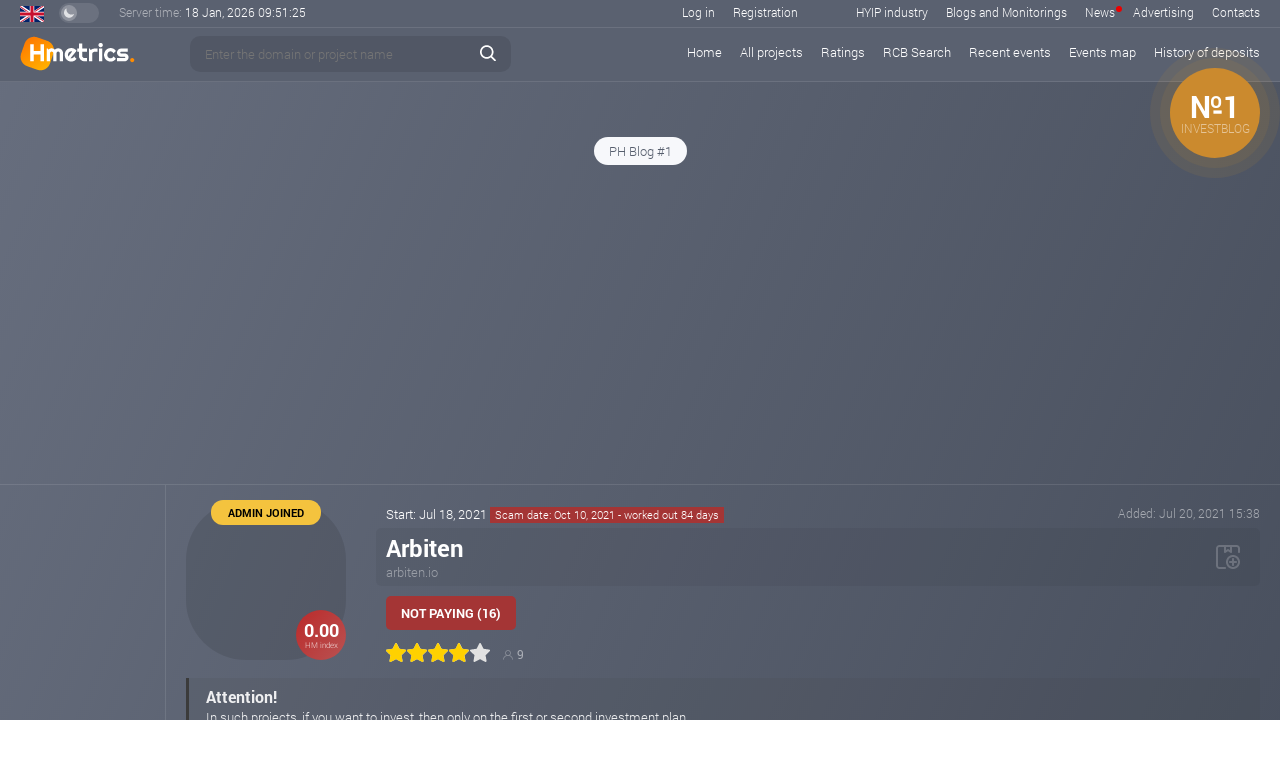

--- FILE ---
content_type: text/html; charset=UTF-8
request_url: https://h-metrics.com/project/arbiten.io/
body_size: 24929
content:



<!DOCTYPE html>
<html>
<head>
    <title>            arbiten.io - check the status on H-metrics
        </title>
    <meta name="keywords" content="hyip, monitor, hyip list, hyips, monitoring, programs, rcb, investment, highest rcb, compare rcb, hyip news"/>
    <meta name="description" content="Check the statuses on all monitoring for arbiten.io Check the statuses on all monitoring for arbiten.io"/>
    <meta http-equiv="Content-Type" content="text/html; charset=utf-8"/>

    <!-- generics -->
    <link rel="icon" href="/d/img/favicon-16.png" sizes="16x16">
    <link rel="icon" href="/d/img/favicon-32.png" sizes="32x32">
    <link rel="icon" href="/d/img/favicon-48.png" sizes="48x48">
    <link rel="icon" href="/d/img/favicon-76.png" sizes="76x76">
    <link rel="icon" href="/d/img/favicon-96.png" sizes="96x96">
    <link rel="icon" href="/d/img/favicon-144.png" sizes="144x144">
    <link rel="icon" href="/d/img/favicon-192.png" sizes="192x192">
    <link rel="icon" href="/d/img/favicon-228.png" sizes="228x228">
    <link rel="icon" href="/d/img/favicon-256.png" sizes="256x256">
    <link rel="icon" href="/d/img/favicon-512.png" sizes="512x512">
    <!-- Android -->
    <link rel="shortcut icon" href="/d/img/favicon-196.png" sizes="196x196">
    <!-- iOS -->
    <link rel="apple-touch-icon" sizes="120x120" href="/d/img/favicon-120.png">
    <link rel="apple-touch-icon" sizes="152x152" href="/d/img/favicon-152.png">
    <link rel="apple-touch-icon" sizes="167x167" href="/d/img/favicon-167.png">
    <link rel="apple-touch-icon" sizes="57x57" href="/d/img/favicon-57.png">
    <link rel="apple-touch-icon" sizes="60x60" href="/d/img/favicon-60.png">
    <link rel="apple-touch-icon" sizes="72x72" href="/d/img/favicon-72.png">
    <link rel="apple-touch-icon" sizes="76x76" href="/d/img/favicon-76.png">
    <link rel="apple-touch-icon" sizes="114x114" href="/d/img/favicon-114.png">
    <link rel="apple-touch-icon" sizes="180x180" href="/d/img/favicon-180.png">


    
    <link rel="stylesheet" href="/d/css/grid.css?v=114" type="text/css"/>
    <link rel="stylesheet" href="/d/libs/fancybox/jquery.fancybox.min.css" type="text/css" media="screen"/>
    <link rel="stylesheet" href="/d/libs/jquery-ui/jquery-ui.min.css" type="text/css"/>
    <link rel="stylesheet" href="/d/css/basic.css?v=114" type="text/css"/>
    <link rel="stylesheet" href="/d/css/style.css?v=114" type="text/css"/>
    <link rel="stylesheet" href="/d/css/media.css?v=114" type="text/css"/>
    <link rel="stylesheet" href="/d/css/style-white.css?v=114" type="text/css"/>

    <script src="/d/libs/jquery-3.6.0.min.js"></script>
    <script src="/d/libs/jquery-ui/jquery-ui.min.js"></script>
    <script src="/d/libs/fancybox/jquery.fancybox.min.js"></script>
    <script src="/d/libs/jquery.tablesorter.js"></script>
    <script src="/d/libs/chart.min.js"></script>
    <script src="/d/libs/jquery.lazyload.min.js"></script>
    <script src="/d/libs/iscroll.js"></script>
    <script src="/d/libs/clipboard.min.js"></script>
    <script src="/d/libs/js.cookie.min.js"></script>
    <script src="/d/js/func.js?v=114"></script>
    <script src="/d/js/main.js?v=114"></script>

    <!--LiveInternet counter--><script>
        new Image().src = "https://counter.yadro.ru/hit?r"+
            escape(document.referrer)+((typeof(screen)=="undefined")?"":
                ";s"+screen.width+"*"+screen.height+"*"+(screen.colorDepth?
                    screen.colorDepth:screen.pixelDepth))+";u"+escape(document.URL)+
            ";h"+escape(document.title.substring(0,150))+
            ";"+Math.random();</script>
    <!--/LiveInternet-->


</head>

<body >




                                    

    

<div class="main-bg">
    <div class="top-line-wrapper">
        <div class="small-top-line main-border-bottom block-padding-lr">
            <div class="lang en">
                <div class="list">
                    <div class="wraplang">
                        <a href="?lang=en" class="eng">English</a>
                        <a href="?lang=ru" class="rus">Russian</a>
                    </div>
                </div>
            </div>
            <div class="theme-switcher ">
                <div class="handle"></div>
            </div>
            <div class="clock">
                <span class="opacity5">Server time: </span>
                <span id="server_date">18 Jan, 2026</span>
                <span id="server_time" data-time="2026/01/18/09/51/23">09:51:23</span>
            </div>
            <div class="fr menu">
                <div class="dib mr40">
                                            <a href="#" data-fancybox
                           data-src="#user_login_form_box">Log in</a>
                        <a href="#" data-fancybox
                           data-src="#user_signup_form_box">Registration</a>
                                    </div>
                <span class="small-top-menu">
                    <a href="/industry/"
                       class="">HYIP industry</a>
                    <a href="/blogs_monitorings/"
                       class="">Blogs and Monitorings</a>
                    <a href="/news/"
                       class=" rel">News <span style="background-color: #ec0000" class="new-news-icon"></span> </a>
                    <a href="/advertise/"
                       class="">Advertising</a>
                    <a href="/contacts/"
                       class="">Contacts</a>
                </span>

            </div>
        </div>
        <div class="top-line main-border-bottom block-padding-lr">
            <div class="logo">
                <a href="/">
                    <img src="/d/img/logo.svg" alt="logo">
                </a>
            </div>
            <div class="top-line-content">
                <div class="search">
                    <div class="icon"></div>
                    <div class="search-load-icon loader s dn"></div>
                    <input id="search_hyip" type="text"
                           placeholder="Enter the domain or project name" class="bt-input">
                    <div class="search-close-but"></div>
                </div>
                <div class="search-load-box dn"></div>

                <div class="menu rel">
                    <div class="small-menu-button">
                        <div class="bar1"></div>
                        <div class="bar2"></div>
                        <div class="bar3"></div>
                    </div>
                    <div class="fr pl50 main-menu">
                        <a href="/"
                           class=" el1">Home</a>
                        <a href="/hyips/"
                           class="">All projects</a>
                        <a href="/tops/"
                           class="">Ratings</a>
                        <a href="/rcb/"
                           class="">RCB Search</a>
                        <a href="/events/last/"
                           class="">Recent events</a>
                        <a href="/events/"
                           class="">Events map</a>
                        <a href="/"
                           class="show-full-time-line">History of deposits</a>

                        <span class="smenu-in-main dn">
                            <a href="/industry/"
                               class="">HYIP industry</a>
                            <a href="/blogs_monitorings/"
                               class="">Blogs and Monitorings</a>
                            <a href="/news/"
                               class="">News</a>
                            <a href="/advertise/"
                               class="">Advertising</a>
                            <a href="/contacts/"
                               class="">Contacts</a>
                        </span>

                    </div>
                </div>
            </div>

        </div>
    </div>

    <div class="content-block main-border-bottom">
        


                                            

            <div class="top-smart-slider-box">
                            
                <div class="item act advind-2243">
                    <a href="/click/2243/" target="_blank">
                                                    <div class="index-box">
                                <div class="txt">
                                    <div class="fs36 fw700 tac">№1</div>
                                    <div class="fs13 t-up tac stxt">investblog</div>
                                </div>
                                <div class="r r-1 ind-ph-bg"></div>
                                <div class="r r-2 ind-ph-bg"></div>
                                <div class="r r-3 ind-ph-bg"></div>
                            </div>
                                                <img src="https://static.h-metrics.com/upload/202408/banners/2fd17cc3b87f0b408daab15f4fdb5694.gif" alt="">
                    </a>
                </div>
                
            
        </div>
        <div class="tac mb20">
            <div class="top-smart-slider-control-box">
                                                                                    <div class="item act" data-advind="2243">PH Blog #1</div>


                                                            
            </div>
        </div>
    

        <div class="tac">
            


                                                                        <div class="top-static-banner-box">
                    <a href="/click/6590/" class="db"  target="_blank">
                        <img src="https://static.h-metrics.com/upload/202601/banners/983ee6c980996ee0e47f747914ab665a.gif" alt="" width="728" height="90">
                    </a>
                </div>
                                    


            


                                                                                                                                                                                                                                                    

                            <div class="top-banner-box ">
            <a href="/click/983/" target="_blank">
                <img src="https://static.h-metrics.com/upload/202510/banners/5f345923f7c8fe3886c2b51bd1964d07.gif" alt="">
            </a>
        </div>
    


            


                                                            


            


                                                                                                                                                                        

                            <div class="top-banner-box ">
            <a href="/click/6589/" target="_blank">
                <img src="https://static.h-metrics.com/upload/202601/banners/7260184c30f26f84341fd379e7d3dc42.gif" alt="">
            </a>
        </div>
    


        </div>
    </div>
    <div class="cf">
        <div class="main-left-col block-padding-lr">
            <div class="mt20">
                


                                                                                                                                                                                                                                                    

                    
        <a href="/click/4487/" class="db mb20"  target="_blank">
            <img src="https://static.h-metrics.com/upload/202601/banners/a9994968994bcc4f1ac360e42965a336.gif" alt="" width="125">
        </a>

    


                


                                                


                


    
            
            
            
            
            
            
            
            
    
    
    

            </div>
        </div>
        <div class="main-content-col cf main-border-left">

            
                        <div id="user_login_form_box" class="dn">

    <div class="dash-auth-box  pl25 pt25 pb25 pr25">

        <div>
            <div class="fs30 fw700 mb15">Authorization</div>

            <div class="form-error mb15 need-auth-mess dn">Authorization is required for further work with the system</div>

            <form class="smart-form-sender" action="/login/">
                <div class="d-input-box mb20 username">
                    <div class="icon">
                        <div class="img"></div>
                    </div>
                    <input type="text" name="username" placeholder="User name">
                </div>

                <div class="d-input-box mb20 pass">
                    <div class="icon">
                        <div class="img"></div>
                    </div>
                    <input type="password" name="password" placeholder="Enter the password">
                </div>

                <div class="d-input-box captcha">
                    <div class="icon captcha-img">
                        <div class="reload">
                            <div class="reload-img"></div>
                        </div>
                        <img src="/captcha/?sn=136265200" alt="">
                    </div>
                    <input type="text" name="captcha" placeholder="Captcha">
                </div>

                <div class="dash-form-button mt35">
                    <div class="form-load">
                        <div class="icon">
                            <div class="loader xs obg"></div>
                        </div>
                    </div>
                    <input type="submit" value="Log in">
                </div>
            </form>

            <div class="mt25 tac opacity5">
                <span class="tdu curp show-reset-pass">Forgot your password?</span>
            </div>

            <div class="mt25 tac opacity5">
                <div class="opacity6">Don't you have a personal account?</div>
                <span class="tdu curp" data-fancybox data-src="#user_signup_form_box">Registration</span>
            </div>
        </div>

        <div class="form-success-box tac dn">
            <div class="login-success-icon dib mb15"></div>
            <div class="sp-success-mess-color fs24 mb10">Login completed</div>
            <div class="fs13 mb20">In 5 seconds you will be redirected to your personal account</div>
            <a href="/dashboard/" class="white-button">Go to your personal account</a>
        </div>

    </div>

</div>
            <div id="user_signup_form_box" class="dn">

    <div class="dash-signup-box pl25 pt25 pb25 pr25">

        <div class="signup-form-box">
            <div class="fs30 fw700 mb15">Registration</div>
            <form class="smart-form-sender" action="/signup/">
                <input id="inp_user_type" type="hidden" name="user_type" value="1">
                <div class="container-fluid">
                    <div class="row mb20">
                        <div class="col-xs-12">
                            <div class="mb10 opacity5">Select the user type:</div>
                            <div class="user-type-box">
                                <div class="types">
                                    <div class="item act" data-utype="1">Investor</div>
                                    <div class="item" data-utype="3">Blog/monitoring owner</div>
                                    <div class="item" data-utype="2">Project Administrator</div>
                                </div>
                                <div class="info-types">
                                    <div class="item act" data-utype="1">
                                        This type of account is basic and suitable for all users of our project. You will have access to a convenient system for storing your favorite projects, the ability to configure notifications and comment on projects.
                                    </div>
                                    <div class="item" data-utype="3">
                                        In addition to basic functions, this account opens up additional opportunities for owners of monitoring services.
                                    </div>
                                    <div class="item" data-utype="2">
                                        The main features of the account:<br>
                                        - Special mark "project administrator"<br>
                                        - Increased confidence in your project, respectively, the growth of the HM index<br>
                                        - The possibility of publishing news<br>
                                        - Receiving notifications about negative events (status change, negative comment, etc.)
                                    </div>
                                </div>
                            </div>
                        </div>
                    </div>
                    <div class="row mb20 user-project-domain dn">
                        <div class="col-xs-9">
                            <div class="d-input-box clear">
                                <input type="text" name="you_site_domain"
                                       placeholder="Enter the domain of your resource (example.com)">
                            </div>
                        </div>
                    </div>
                    <div class="row mb20">
                        <div class="col-xs-6">
                            <div class="d-input-box username">
                                <div class="icon">
                                    <div class="img"></div>
                                </div>
                                <input type="text" name="username" placeholder="Your username">
                            </div>
                        </div>
                        <div class="col-xs-6">
                            <div class="d-input-box email">
                                <div class="icon">
                                    <div class="img"></div>
                                </div>
                                <input type="text" name="email" placeholder="Enter your e-mail">
                            </div>
                        </div>
                    </div>
                    <div class="row mb20">
                        <div class="col-xs-6">
                            <div class="d-input-box pass">
                                <div class="icon">
                                    <div class="img"></div>
                                </div>
                                <input type="password" name="password" placeholder="Enter the password">
                            </div>
                        </div>
                        <div class="col-xs-6">
                            <div class="d-input-box pass">
                                <div class="icon">
                                    <div class="img"></div>
                                </div>
                                <input type="password" name="password2" placeholder="Repeat password">
                            </div>
                        </div>
                    </div>
                    <div class="row mb35">
                        <div class="col-xs-6 col-xs-offset-3">
                            <div class="d-input-box captcha">
                                <div class="icon captcha-img">
                                    <div class="reload">
                                        <div class="reload-img"></div>
                                    </div>
                                    <img src="/captcha/?sn=701107533" alt="">
                                </div>
                                <input type="text" name="captcha" placeholder="Captcha">
                            </div>
                        </div>
                    </div>
                    <div class="row">
                        <div class="col-xs-6 col-xs-offset-3">
                            <div class="dash-form-button">
                                <div class="form-load">
                                    <div class="icon">
                                        <div class="loader xs obg"></div>
                                    </div>
                                </div>
                                <input type="submit" value="Registration">
                            </div>
                        </div>
                    </div>
                </div>


            </form>
        </div>

        <div class="form-success-box tac dn">
            <div class="sp-success-icon dib mb15"></div>
            <div class="sp-success-mess-color fs24 mb10">You have successfully registered!</div>
            <div class="fs13 mb20">Follow the further instructions in your personal account</div>
            <a href="/dashboard/" class="white-button">Go to your personal account</a>
        </div>

    </div>

</div>
            <div id="user_reser_pass_form_box" class="dn">

    <div class="dash-auth-box  pl25 pt25 pb25 pr25">

        <div>
            <div class="fs30 fw700 mb15">Password Recovery</div>

            <form class="smart-form-sender" action="/reset_pass/">
                <div class="d-input-box clear mb20">
                    <input type="text" name="email" placeholder="Enter your e-mail">
                </div>

                <div class="d-input-box captcha">
                    <div class="icon captcha-img">
                        <div class="reload">
                            <div class="reload-img"></div>
                        </div>
                        <img src="/captcha/?sn=2145415493" alt="">
                    </div>
                    <input type="text" name="captcha" placeholder="Code from the picture">
                </div>

                <div class="dash-form-button mt35">
                    <div class="form-load">
                        <div class="icon">
                            <div class="loader xs obg"></div>
                        </div>
                    </div>
                    <input type="submit" value="Restore">
                </div>
            </form>
        </div>

    </div>

</div>

<div id="answer_hm_index"  class="faq-tooltip white-block-style">
    <div class="fs18 fw700 t-b-color mb7 t-up">HM index </div>
    <div class="fs13 lh22">
        HM index is an indicator of the quality of the project, which is calculated by our system to evaluate the execution and the entire work of the project as a whole. This indicator is influenced by technical characteristics, our personal opinion, as well as dynamic parameters such as popularity, advertising campaign, development, investor attitude, etc. Therefore, this indicator may change over time.<br>
        The purpose of developing this indicator is primarily to help beginners. With its help we will try to warn you against elementary mistakes. The index will also be used as an additional tool for sorting projects.
    </div>
    <div class="fs16 fw700 t-b-color mt15 mb2">Gradations and usage criteria</div>
    <div class="fs13 lh22">The index has a value from 0 to 10 points:</div>
    <div class="row mt15">
        <div class="col-xs-2">
            <div class="faq-grad-button ind-low mt3">0 - 2.5</div>
        </div>
        <div class="col-xs-10 fs13 lh22">
            This is the highest level of risk! There are projects here that obviously will not give any profit, just refrain from even viewing these projects.
        </div>
    </div>
    <div class="row mt15">
        <div class="col-xs-2">
            <div class="faq-grad-button ind-normal mt3">2.5 - 5</div>
        </div>
        <div class="col-xs-10 fs13 lh22">
            Things are a little better in this range. The lower limit is likely to be represented by projects with a weak technical part and inflated interest rates, but in some cases yielding profit. The rest of the range will be represented by projects with weak preparation, but showing work and projects that have good preparation, but due to a short period of work or lack of development and advertising, have not yet moved to the next range.
            <div class="t-italic fw700">It is not recommended to invest in this category without additional information and proper experience, as well as amounts greater than the minimum. It is not uncommon to block accounts with relatively large amounts.</div>
        </div>
    </div>
    <div class="row mt15">
        <div class="col-xs-2">
            <div class="faq-grad-button ind-high mt3">5 - 7.5</div>
        </div>
        <div class="col-xs-10 fs13 lh22">
            In this range there are projects with good or even excellent preparation, but recently launched or projects that already show good results and development. In any case, you can look closely at projects in this category.
        </div>
    </div>
    <div class="row mt15">
        <div class="col-xs-2">
            <div class="faq-grad-button ind-veryhigh mt3">7.5 - 10</div>
        </div>
        <div class="col-xs-10 fs13 lh22">
            There are projects worthy of attention in this range. Both long-running projects with an impeccable reputation and new ones, but with the best execution and an extensive advertising campaign, gathered here.
            <span class="t-italic fw700">Remember that aggressive advertising at the start of the project can lead to a quick scam.</span>
        </div>
    </div>
    <div class="grey-info-box fs13 lh22 t-italic mt25">
        Always remember that this index is not a panacea, it is only an auxiliary analysis tool that does not guarantee 100% profit and the safety of your funds in a particular project.
    </div>
    <div class="grey-info-box fs13 lh22 t-italic mt15">
        All projects that have the status "not paying" are assigned an index  0.
    </div>

    <div class="block-info fs13 lh22 mt15">
        At this stage, this indicator is at the beta testing stage, if you find an error or it seems to you that the indicator does not correspond to reality, please write to <a href="/cdn-cgi/l/email-protection" class="__cf_email__" data-cfemail="6203060f0b0c220a4f0f0716100b01114c010d0f">[email&#160;protected]</a> 
    </div>
</div>

<div id="pm_quest" class="faq-tooltip white-block-style">
    <div class="fs24 fw700 mb15">Tracking Perfect Money Accounts</div>
    <div class="mb10">Project administrators often use the same Perfect Money account for their projects, changing only the number of the wallet itself. Our system allows you to track such projects.</div>
    It may take up to 24 hours from the moment the project itself is published on our website to receive information about the invoices. Periodically check the projects of interest for new updates.
    <div class="block-info fs13 lh22 mt15">
        At this stage, the system is in beta testing, if you find a bug, please write to <a href="/cdn-cgi/l/email-protection" class="__cf_email__" data-cfemail="abcacfc6c2c5ebc386c6cedfd9c2c8d885c8c4c6">[email&#160;protected]</a> 
    </div>
</div>

<div id="mon_trust_quest" class="faq-tooltip white-block-style">
    <div class="fs24 fw700 mb15">Monitoring/Blog Trust Indicator</div>
    <div class="mb10">
        The confidence indicator reflects how well a particular monitoring service is currently working. It is calculated based on a variety of indicators, the main of which are:

        <div class="mt5">- Activity and reaction, that is, how quickly the service responds to changes in the status of a particular investment project.</div>
        <div class="mt5">- The quality of the projects that the service takes on monitoring.</div>
        <div class="mt5">- Complaints from administrators of investment projects and users.</div>
    </div>
    <div class="mb10">
        An indicator of more than 1 point is already considered acceptable.
    </div>
    <div class="block-info fs13 lh22 mt15">
        At this stage, this indicator is at the beta testing stage, if you find an error or it seems to you that the indicator does not correspond to reality, please write to <a href="/cdn-cgi/l/email-protection" class="__cf_email__" data-cfemail="147570797d7a547c39797160667d77673a777b79">[email&#160;protected]</a>
    </div>
</div>


<div id="last_events_quest" class="faq-tooltip white-block-style">
    <div class="fs24 fw700 mb15">Recent events</div>
    <div class="mb15">
        This list was developed for the purpose of a quick and more convenient analysis of recent events. The list of events includes not only changes in the status of the project, but also negative reviews, a change of design, as well as important comments from the administration of h-metrics.
    </div>
    <div class="fw700 fs14 mb7">
        Basic designations
    </div>
    <div class="le-info-box i1">
        <table>
            <tr>
                <td class="td-lc">
                    <div class="img"></div>
                </td>
                <td class="td-rc">
                    Number 7.33 is the HM index value at the moment
                </td>
            </tr>
        </table>
    </div>
    <div class="le-info-box i2">
        <table>
            <tr>
                <td class="td-lc">
                    <div class="img"></div>
                </td>
                <td class="td-rc">
                    Project status calculated on the basis of statuses received from monitoring and blogs, taking into account the trust indicator.
                </td>
            </tr>
        </table>
    </div>
    <div class="le-info-box i6">
        <table>
            <tr>
                <td class="td-lc">
                    <div class="img"></div>
                </td>
                <td class="td-rc">
                    The mark is "HIGH RISK", projects that are 100% not worth investing in.
                </td>
            </tr>
        </table>
    </div>
    <div class="le-info-box i7">
        <table>
            <tr>
                <td class="td-lc">
                    <div class="img"></div>
                </td>
                <td class="td-rc">
                    The mark indicates the presence of a comment from the administration of h-metrics. Important comments are marked with red and orange shades.
                </td>
            </tr>
        </table>
    </div>
    <div class="le-info-box i3">
        <table>
            <tr>
                <td class="td-lc">
                    <div class="img"></div>
                </td>
                <td class="td-rc">
                    The mark is "important". This is how projects that are active or have received the status of not paying for the last 72 hours are marked, projects that have or have had a high rating, which have had important events for the current period of time.
                </td>
            </tr>
        </table>
    </div>
    <div class="le-info-box i4">
        <table>
            <tr>
                <td class="td-lc">
                    <div class="img"></div>
                </td>
                <td class="td-rc">
                    The mark is "new". This is how projects that have been added to our database within the last 72 hours are marked.
                </td>
            </tr>
        </table>
    </div>
    <div class="le-info-box i5">
        <table>
            <tr>
                <td class="td-lc">
                    <div class="img"></div>
                </td>
                <td class="td-rc">
                    This mark indicates that the project is in your favorites.
                </td>
            </tr>
        </table>
    </div>
</div>

<div id="map_events_quest" class="faq-tooltip white-block-style">
    <div class="fs24 fw700 mb15">Events Map</div>
    <div class="mb15">
        The main task of the event map is a quick and convenient analysis of events over the past 7 days. All events are grouped by projects and days, and then the list is sorted by the relevance of the last project event. The list of events includes not only changes in the status of the project, but also negative reviews, a change of design, as well as important comments from the administration of h-metrics.
    </div>
    <div class="fw700 fs14 mb7">
        Basic designations
    </div>
    <div class="le-info-box emap sts-cs">
        <div class="fs13 opacity5 t-italic mb10">Status color scheme</div>
        <table>
            <tr>
                <td>
                    <div class="sts-round bg-sts-1"></div>
                    Paying
                </td>
                <td>
                    <div class="sts-round bg-sts-2"></div>
                    Waiting
                </td>
                <td>
                    <div class="sts-round bg-sts-3"></div>
                    Problem
                </td>
                <td>
                    <div class="sts-round bg-sts-4"></div>
                    Not paying
                </td>
                <td>
                    <div class="sts-round bg-sts-7"></div>
                    Not tracked or Not monitored
                </td>
            </tr>
        </table>
    </div>
    <div class="le-info-box emap m8">
        <table>
            <tr>
                <td class="td-lc">
                    <div class="img"></div>
                </td>
                <td class="td-rc">
                    Switches mean a change of status on a particular resource. The number means the number of such events for the current date. The number 3, in this example, means that there were 3 events of changing the status of PAYING to NOT PAYING.
                </td>
            </tr>
        </table>
    </div>
    <div class="le-info-box emap m9">
        <table>
            <tr>
                <td class="td-lc">
                    <div class="img"></div>
                </td>
                <td class="td-rc">
                    Switches marked HM mean a change of status on our resource. The number means the number of such events for the current date. The number 2, in this example, means that there have been 2 status changes: first NOT TRACKED on WAITING, then on PAYING.
                </td>
            </tr>
        </table>
    </div>
    <div class="le-info-box emap m10">
        <table>
            <tr>
                <td class="td-lc">
                    <div class="img"></div>
                </td>
                <td class="td-rc">
                    This mark indicates that the project has been added to our database. Color means status.
                </td>
            </tr>
        </table>
    </div>
    <div class="le-info-box emap m11">
        <table>
            <tr>
                <td class="td-lc">
                    <div class="img"></div>
                </td>
                <td class="td-rc">
                    This mark shows the addition of a project to a particular resource (blog/monitoring). The number means the number of such events. The number 5, in this example, means that the project has been added to 5 resources with the WAITING status.
                </td>
            </tr>
        </table>
    </div>
    <div class="le-info-box emap m12">
        <table>
            <tr>
                <td class="td-lc">
                    <div class="img"></div>
                </td>
                <td class="td-rc">
                    Project news. The red shade indicates important news. The number indicates the number of news for the specified period of time.
                </td>
            </tr>
        </table>
    </div>
    <div class="le-info-box emap sm-icon-list">
        <table>
            <tr>
                <td class="tac">
                    <div class="s-img si-1"></div>
                    <div class="">Change of design</div>
                </td>
                <td class="tac">
                    <div class="s-img si-2"></div>
                    <div class="">Negative reviews and their number</div>
                </td>
                <td class="tac">
                    <div class="s-img si-3"></div>
                    <div class="">Adding a link to the review</div>
                </td>
            </tr>
        </table>
    </div>
    <div class="le-info-box emap m13">
        <table>
            <tr>
                <td class="td-lc">
                    <div class="img"></div>
                </td>
                <td class="td-rc">
                    The event area can be moved right and left by dragging.
                </td>
            </tr>
        </table>
    </div>

    <div class="le-info-box emap m1">
        <table>
            <tr>
                <td class="td-lc">
                    <div class="img"></div>
                </td>
                <td class="td-rc">
                    Number 7.33 is the HM index value at the moment
                </td>
            </tr>
        </table>
    </div>
    <div class="le-info-box emap m2">
        <table>
            <tr>
                <td class="td-lc">
                    <div class="img"></div>
                </td>
                <td class="td-rc">
                    Project status calculated on the basis of statuses received from monitoring and blogs, taking into account the trust indicator.
                </td>
            </tr>
        </table>
    </div>
    <div class="le-info-box emap m3">
        <table>
            <tr>
                <td class="td-lc">
                    <div class="img"></div>
                </td>
                <td class="td-rc">
                    The mark is "HIGH RISK", projects that are 100% not worth investing in.
                </td>
            </tr>
        </table>
    </div>
    <div class="le-info-box emap m7">
        <table>
            <tr>
                <td class="td-lc">
                    <div class="img"></div>
                </td>
                <td class="td-rc">
                    The mark indicates the presence of a comment from the administration of H-metrics. Important comments are marked with red and orange shades.
                </td>
            </tr>
        </table>
    </div>
    <div class="le-info-box emap m4">
        <table>
            <tr>
                <td class="td-lc">
                    <div class="img"></div>
                </td>
                <td class="td-rc">
                    A reddish background marks projects that are active or have received the status of not paying for the last 72 hours, projects that have or have had a high rating, which have had important events for the current period of time.
                </td>
            </tr>
        </table>
    </div>
    <div class="le-info-box emap m5">
        <table>
            <tr>
                <td class="td-lc">
                    <div class="img"></div>
                </td>
                <td class="td-rc">
                    The mark is "new". This is how projects that have been added to our database within the last 72 hours are marked.
                </td>
            </tr>
        </table>
    </div>
    <div class="le-info-box emap m6">
        <table>
            <tr>
                <td class="td-lc">
                    <div class="img"></div>
                </td>
                <td class="td-rc">
                    This mark indicates that the project is in your favorites.
                </td>
            </tr>
        </table>
    </div>
</div>

<div id="admin_joined_descr" class="faq-tooltip white-block-style">
    <div class="fs24 fw700 mb15">Mark "Admin joined"</div>
    <div class="mb10">This mark is assigned to the project if its administrator has registered on our website and confirmed the ownership of the domain.<br>
        In such projects, the administration will receive notifications about user reviews directly in the personal account of our site, and will also receive a special mark so that users can understand that this is an official response from the administration.</div>
</div>

<div id="h-partner" class="faq-tooltip white-block-style">
    <div class="fs24 fw700 mb15">Mark "H-metrics Partner"</div>
    <div class="mb10">This mark is assigned to projects that make banner advertising of their project on our site</div>
</div>



<div class="content-block main-border-bottom">
    <div class="cf rel">
        <div class="hyip-img " data-fancybox="images"
             data-src="https://static.h-metrics.com/upload/202107/pages/main-29043.jpg?=c8aa7f77f36cc7a95cd18e4e81fc177b">
                            <img src="https://static.h-metrics.com/upload/202107/s_screens/29043.jpg?=c8aa7f77f36cc7a95cd18e4e81fc177b" alt="" width="160">
                                    <div class="zoom">
                <div class="icon"></div>
            </div>
            
        </div>
        <div data-fancybox data-src="#answer_hm_index" class="system-index-box big ind-low">
            <span class="fw700 fs18 db mt15 mb2">0.00</span>
            <span class="fs8 opacity8">HM index</span>
        </div>
                    <div data-fancybox data-src="#admin_joined_descr" class="admin-joined">
                Admin joined
            </div>
                <div class="hyip-rid rel">

            <div class="ovh">
                <div class="mt5 mb5 fl">
                    Start: Jul 18, 2021
                                                                        <div class="dib bg-sts-4 fs11 pl5 pr5 pb1 t-w-color rb">Scam date: Oct 10, 2021  - worked out 84 days</div>
                                                            </div>
                <div class="fr fs12 mt5 opacity5">
                    Added: Jul 20, 2021 15:38
                </div>
            </div>



            <div class="name-box pr45">
                <div>

                <div style="display: inline-block" data-partner="" class="fs24 fw700 lh30">Arbiten</div>
                                </div>

                <a style="margin-right: 4px;" href="https://arbiten.io/" class="opacity4 t-tit-color tdu-flh w-link" target="_blank">arbiten.io</a>
                

                <div class="favorit-controls">
                                        <div class="to-favorit smart-load-data " data-action="/dashboard/move/"
                         data-method="to_favorite_form" data-hid="29043" title="Add to Favorites"></div>
                </div>

            </div>

            <div class="mt10 mb5">
                                                            <div class="status-box bg-notpaying">
                            Not paying (16)
                        </div>
                    
                                                </div>
            <div class="users-stars-box cf">


                                <div class="stars-box fl">
                    <div class="vote-star-box">
                        <div class="star s1" data-stars="1" data-hid="29043" data-method="stars_rating"></div>
                        <div class="star s2" data-stars="2" data-hid="29043" data-method="stars_rating"></div>
                        <div class="star s3" data-stars="3" data-hid="29043" data-method="stars_rating"></div>
                        <div class="star s4" data-stars="4" data-hid="29043" data-method="stars_rating"></div>
                        <div class="star s5" data-stars="5" data-hid="29043" data-method="stars_rating"></div>
                    </div>
                    <div class="big-star">
                        <div class="star" style="width: 80%;"></div>
                    </div>
                </div>
                    <div class="total-users-stars fl show-tooltip"  title="votes: 9 users">
                        <div class="icon"></div>
                        <div class="txt">9</div>
                    </div>

                
            </div>

        </div>
    </div>
            <div class="mt15">
            <div class="admin-comment" style="color: rgba(255,255,255,0.9); background: rgba(59, 59, 59, .1); ">
                <div class="lbline" style="background: rgba(59, 59, 59, 1);"></div>
                <div class="fs16 fw700">Attention!</div>
                <div class="fs13">In such projects, if you want to invest, then only on the first or second investment plan.</div>
            </div>
        </div>
        </div>

<div class="cf">
    <div class="left-col-project-info main-border-right">
        <div class="content-block main-border-bottom">
            <div class="block-title mmb">About the project</div>
            <div class="project-info-box">
                <div class="item">
                    <div class="name">
                        Plans
                    </div>
                    <div class="txt">
                                                    0.5% - 1.5% daily for 30 days
                                            </div>
                </div>
                <div class="item">
                    <div class="name">
                        Min. deposit
                    </div>
                    <div class="txt">
                                                    $10
                                            </div>
                </div>
                <div class="item">
                    <div class="name">
                        Min. payout
                    </div>
                    <div class="txt">
                                                    ---
                                            </div>
                </div>
                <div class="item">
                    <div class="name">
                        Type of payments
                    </div>
                    <div class="txt">
                                                    Instant
                                            </div>
                </div>
                <div class="item">
                    <div class="name">
                        Affiliate Program
                    </div>
                    <div class="txt">
                                                    5%-2%-1%
                                            </div>
                </div>
                                    <div class="item">
                        <div class="name">
                            Payment systems
                        </div>
                        <div class="txt">
                                                                                                Perfect Money,                                                                     Bitcoin,                                                                     Ethereum,                                                                     Litecoin,                                                                     DashCoin,                                                                     BitcoinCash,                                                                     Ripple,                                                                     Dogecoin,                                                                     Tether,                                                                     Zcash,                                                                     Tron                                
                                                    </div>
                    </div>
                                                    <div class="item">
                        <div class="name">
                            PerfectMoney
                        </div>
                        <div class="txt">
                                                                                                U32733458
                                     (no matches found)
                                                            
                            <div data-fancybox data-src="#pm_quest" class="question-tooltip ml5"></div>
                        </div>
                    </div>
                            </div>
        </div>
        <div class="content-block">
            <div class="block-title mmb">Technical data</div>
            <div class="project-info-box">
                <div class="item">
                    <div class="name">
                        Script
                    </div>
                    <div class="txt">
                        
                            <span class="of-get-data" data-type="script" data-val="1">H-script</span>
                                                                        </div>
                </div>
                <div class="item">
                    <div class="name">
                        Hosting
                    </div>
                    <div class="txt">
                                                    <span class="of-get-data" data-type="hosting"
                                  data-val="1">OVH</span>
                            (2 paying HYIPs)                                            </div>
                </div>
                <div class="item">
                    <div class="name">
                        IP address
                    </div>
                    <div class="txt">
                                                    <span class="of-get-data" data-type="ip"
                                  data-val="51.89.102.186">51.89.102.186</span>
                            (United Kingdom / London)
                                                                                                <div class="fs11 t-italic opacity7 mt3 t-bgreen-color">IP was not used in other projects
                                    </div>
                                                                                                        </div>
                </div>
                <div class="item">
                    <div class="name">
                        NS servers
                    </div>
                    <div class="txt">
                                                                                    ns1.cover-dns.net,                                                             ns2.cover-dns.net                            
                                            </div>
                </div>
                <div class="item">
                    <div class="name">
                        SSL
                    </div>
                    <div class="txt">

                                                                                    Sectigo RSA Domain Validation Secure Server CA valid from 02 Jul, 2021 to 03 Jul, 2022 - Sectigo Limited
                                                    
                    </div>
                </div>
            </div>
        </div>

    </div>
    <div class="right-col-project-info">

        <div class="content-block main-border-bottom">
            <div class="block-title mmb">Domain Information</div>
            <div class="project-info-box">
                <div class="item">
                    <div class="name">
                        Registrar
                    </div>
                    <div class="txt">
                                                    <span class="of-get-data dib mr10" data-type="domain_registrar" data-val="2">NameCheap</span>
                        
                                                    <span data-fancybox data-src="#h_raw_whois" class="dib fs11 t-italic tdu opacity5 curp ">show whois</span>
                            <div id="h_raw_whois" class="dn h-raw-whois">Domain Name: ARBITEN.IO<br />
Registry Domain ID: D503300001192730268-LRMS<br />
Registrar WHOIS Server: whois.namecheap.com<br />
Registrar URL: www.namecheap.com<br />
Updated Date: 2021-03-17T20:38:01Z<br />
Creation Date: 2021-01-16T17:08:34Z<br />
Registry Expiry Date: 2022-01-16T17:08:34Z<br />
Registrar Registration Expiration Date:<br />
Registrar: NameCheap, Inc<br />
Registrar IANA ID: 1068<br />
Registrar Abuse Contact Email: <a href="/cdn-cgi/l/email-protection" class="__cf_email__" data-cfemail="2746455254426749464a42444f4246570944484a">[email&#160;protected]</a><br />
Registrar Abuse Contact Phone: +1.6613102107<br />
Reseller:<br />
Domain Status: clientTransferProhibited https://icann.org/epp#clientTransferProhibited<br />
Registrant Organization: Privacy service provided by Withheld for Privacy ehf<br />
Registrant State/Province: Capital Region<br />
Registrant Country: IS<br />
Name Server: NS2.COVER-DNS.NET<br />
Name Server: NS1.COVER-DNS.NET<br />
DNSSEC: unsigned<br />
>>> Last update of WHOIS database: 2021-10-10T11:25:08Z <br />
<br />
For more information on Whois status codes, please visit https://icann.org/epp<br />
Access to WHOIS information provided by Internet Computer Bureau Ltd. ("ICB") is provided to assist persons in determining the contents of a domain name registration record in the ICB registry database. The data in this record is provided by ICB for informational purposes only, and ICB does not guarantee its accuracy. This service is intended only for query-based access. You agree that you will use this data only for lawful purposes and that, under no circumstances will you use this data to(i) allow, enable, or otherwise support the transmission by e-mail, telephone, facsimile or other electronic means of mass, unsolicited, commercial advertising or solicitations to entities other than the data recipient's own existing customers; or (ii) enable high volume, automated, electronic processes that send queries or data to the systems of Registry Operator, a Registrar, or ICB or its services providers except as reasonably necessary to register domain names or modify existing registrations. UK privacy laws limit the scope of information permitted for certain public access.  Therefore, concerns regarding abusive use of domain registrations in the ICB registry should be directed to either (a) the Registrar of Record as indicated in the WHOIS output, or (b) the ICB anti-abuse department at <a href="/cdn-cgi/l/email-protection" class="__cf_email__" data-cfemail="7c1d1e090f193c151f1e0e191b150f080e055215121a13">[email&#160;protected]</a>.<br />
All rights reserved. ICB reserves the right to modify these terms at any time. By submitting this query, you agree to abide by these policies<br />
The Registrar of Record identified in this output may have an RDDS service that can be queried for additional information on how to contact the Registrant, Admin, or Tech contact of the queried domain name.</div>
                                            </div>
                </div>
                <div class="item">
                    <div class="name">
                        Period
                    </div>
                    <div class="txt">
                                                    <div>Jan 16, 2021 - Jan 16, 2022</div>
                                                        <div class="fs11 t-italic opacity5 mt3">Registered on 1 year</div>
                                            </div>
                </div>
            </div>
        </div>

                    <div class="content-block main-border-bottom">
                <div class="block-title mmb">Traffic</div>
                <div class="project-info-box">
                    <div class="item">
                        <div class="name">
                            Alexa rank
                        </div>
                        <div class="txt">
                            <span class="fs13 vam">148 993</span>
                                                    </div>
                    </div>
                                            <div class="item">
                            <div class="name">
                                By country
                            </div>
                            <div class="txt">
                                5 222 (Egypt)
                            </div>
                        </div>
                                    </div>
            </div>
        
                    <div class="content-block pp-last-events-box">
                <div class="block-title mmb">Chronology of events</div>
                <div class="project-info-box">

                                            <div class="item pp-event">
                            <div class="ovh">
                                <div class="fl pr20 fs13">
                                    richmonkey.bz
                                </div>
                                <div class="fr opacity5 fs11 mt2">
                                    Oct 12, 2021 08:44
                                </div>
                            </div>
                            <div class="ovh mt2">
                                <div class="fl">
                                                                            <div class="s-d-sts bg-sts-1">
                                            Paying
                                        </div>
                                        <div class="dib vam mb2 ml5 mr5 opacity4">changed to</div>
                                    
                                    <div class="s-d-sts bg-sts-4">
                                        Not paying
                                    </div>
                                </div>
                            </div>
                        </div>
                                            <div class="item pp-event">
                            <div class="ovh">
                                <div class="fl pr20 fs13">
                                    invest-tracing.com
                                </div>
                                <div class="fr opacity5 fs11 mt2">
                                    Oct 11, 2021 15:25
                                </div>
                            </div>
                            <div class="ovh mt2">
                                <div class="fl">
                                                                            <div class="s-d-sts bg-sts-2">
                                            Waiting
                                        </div>
                                        <div class="dib vam mb2 ml5 mr5 opacity4">changed to</div>
                                    
                                    <div class="s-d-sts bg-sts-4">
                                        Not paying
                                    </div>
                                </div>
                            </div>
                        </div>
                                            <div class="item pp-event">
                            <div class="ovh">
                                <div class="fl pr20 fs13">
                                    invest-tracing.com
                                </div>
                                <div class="fr opacity5 fs11 mt2">
                                    Oct 11, 2021 12:28
                                </div>
                            </div>
                            <div class="ovh mt2">
                                <div class="fl">
                                                                            <div class="s-d-sts bg-sts-1">
                                            Paying
                                        </div>
                                        <div class="dib vam mb2 ml5 mr5 opacity4">changed to</div>
                                    
                                    <div class="s-d-sts bg-sts-2">
                                        Waiting
                                    </div>
                                </div>
                            </div>
                        </div>
                                            <div class="item pp-event">
                            <div class="ovh">
                                <div class="fl pr20 fs13">
                                    godfather.blog
                                </div>
                                <div class="fr opacity5 fs11 mt2">
                                    Oct 11, 2021 10:00
                                </div>
                            </div>
                            <div class="ovh mt2">
                                <div class="fl">
                                                                            <div class="s-d-sts bg-sts-1">
                                            Paying
                                        </div>
                                        <div class="dib vam mb2 ml5 mr5 opacity4">changed to</div>
                                    
                                    <div class="s-d-sts bg-sts-4">
                                        Not paying
                                    </div>
                                </div>
                            </div>
                        </div>
                                            <div class="item pp-event">
                            <div class="ovh">
                                <div class="fl pr20 fs13">
                                    cr7monitor.com
                                </div>
                                <div class="fr opacity5 fs11 mt2">
                                    Oct 11, 2021 09:52
                                </div>
                            </div>
                            <div class="ovh mt2">
                                <div class="fl">
                                                                            <div class="s-d-sts bg-sts-1">
                                            Paying
                                        </div>
                                        <div class="dib vam mb2 ml5 mr5 opacity4">changed to</div>
                                    
                                    <div class="s-d-sts bg-sts-4">
                                        Not paying
                                    </div>
                                </div>
                            </div>
                        </div>
                                            <div class="item pp-event">
                            <div class="ovh">
                                <div class="fl pr20 fs13">
                                    myinvestblog.com
                                </div>
                                <div class="fr opacity5 fs11 mt2">
                                    Oct 10, 2021 22:53
                                </div>
                            </div>
                            <div class="ovh mt2">
                                <div class="fl">
                                                                            <div class="s-d-sts bg-sts-1">
                                            Paying
                                        </div>
                                        <div class="dib vam mb2 ml5 mr5 opacity4">changed to</div>
                                    
                                    <div class="s-d-sts bg-sts-4">
                                        Not paying
                                    </div>
                                </div>
                            </div>
                        </div>
                                            <div class="item pp-event">
                            <div class="ovh">
                                <div class="fl pr20 fs13">
                                    bitpump.ru
                                </div>
                                <div class="fr opacity5 fs11 mt2">
                                    Oct 10, 2021 22:06
                                </div>
                            </div>
                            <div class="ovh mt2">
                                <div class="fl">
                                                                            <div class="s-d-sts bg-sts-2">
                                            Waiting
                                        </div>
                                        <div class="dib vam mb2 ml5 mr5 opacity4">changed to</div>
                                    
                                    <div class="s-d-sts bg-sts-4">
                                        Not paying
                                    </div>
                                </div>
                            </div>
                        </div>
                                            <div class="item pp-event">
                            <div class="ovh">
                                <div class="fl pr20 fs13">
                                    instant-monitor.com
                                </div>
                                <div class="fr opacity5 fs11 mt2">
                                    Oct 10, 2021 19:15
                                </div>
                            </div>
                            <div class="ovh mt2">
                                <div class="fl">
                                                                            <div class="s-d-sts bg-sts-3">
                                            Problem
                                        </div>
                                        <div class="dib vam mb2 ml5 mr5 opacity4">changed to</div>
                                    
                                    <div class="s-d-sts bg-sts-4">
                                        Not paying
                                    </div>
                                </div>
                            </div>
                        </div>
                                            <div class="item pp-event">
                            <div class="ovh">
                                <div class="fl pr20 fs13">
                                    hunter-money.info
                                </div>
                                <div class="fr opacity5 fs11 mt2">
                                    Oct 10, 2021 18:11
                                </div>
                            </div>
                            <div class="ovh mt2">
                                <div class="fl">
                                                                            <div class="s-d-sts bg-sts-1">
                                            Paying
                                        </div>
                                        <div class="dib vam mb2 ml5 mr5 opacity4">changed to</div>
                                    
                                    <div class="s-d-sts bg-sts-4">
                                        Not paying
                                    </div>
                                </div>
                            </div>
                        </div>
                                            <div class="item pp-event">
                            <div class="ovh">
                                <div class="fl pr20 fs13">
                                    iqmonitoring.net
                                </div>
                                <div class="fr opacity5 fs11 mt2">
                                    Oct 10, 2021 17:29
                                </div>
                            </div>
                            <div class="ovh mt2">
                                <div class="fl">
                                                                            <div class="s-d-sts bg-sts-2">
                                            Waiting
                                        </div>
                                        <div class="dib vam mb2 ml5 mr5 opacity4">changed to</div>
                                    
                                    <div class="s-d-sts bg-sts-4">
                                        Not paying
                                    </div>
                                </div>
                            </div>
                        </div>
                                            <div class="item pp-event">
                            <div class="ovh">
                                <div class="fl pr20 fs13">
                                    instant-monitor.com
                                </div>
                                <div class="fr opacity5 fs11 mt2">
                                    Oct 10, 2021 17:11
                                </div>
                            </div>
                            <div class="ovh mt2">
                                <div class="fl">
                                                                            <div class="s-d-sts bg-sts-1">
                                            Paying
                                        </div>
                                        <div class="dib vam mb2 ml5 mr5 opacity4">changed to</div>
                                    
                                    <div class="s-d-sts bg-sts-3">
                                        Problem
                                    </div>
                                </div>
                            </div>
                        </div>
                                            <div class="item pp-event">
                            <div class="ovh">
                                <div class="fl pr20 fs13">
                                    hyipclub.club
                                </div>
                                <div class="fr opacity5 fs11 mt2">
                                    Oct 10, 2021 16:57
                                </div>
                            </div>
                            <div class="ovh mt2">
                                <div class="fl">
                                                                            <div class="s-d-sts bg-sts-1">
                                            Paying
                                        </div>
                                        <div class="dib vam mb2 ml5 mr5 opacity4">changed to</div>
                                    
                                    <div class="s-d-sts bg-sts-4">
                                        Not paying
                                    </div>
                                </div>
                            </div>
                        </div>
                                            <div class="item pp-event">
                            <div class="ovh">
                                <div class="fl pr20 fs13">
                                    mabnews.com
                                </div>
                                <div class="fr opacity5 fs11 mt2">
                                    Oct 10, 2021 16:06
                                </div>
                            </div>
                            <div class="ovh mt2">
                                <div class="fl">
                                                                            <div class="s-d-sts bg-sts-2">
                                            Waiting
                                        </div>
                                        <div class="dib vam mb2 ml5 mr5 opacity4">changed to</div>
                                    
                                    <div class="s-d-sts bg-sts-4">
                                        Not paying
                                    </div>
                                </div>
                            </div>
                        </div>
                                            <div class="item pp-event">
                            <div class="ovh">
                                <div class="fl pr20 fs13">
                                    e-invest.online
                                </div>
                                <div class="fr opacity5 fs11 mt2">
                                    Oct 10, 2021 15:56
                                </div>
                            </div>
                            <div class="ovh mt2">
                                <div class="fl">
                                                                            <div class="s-d-sts bg-sts-1">
                                            Paying
                                        </div>
                                        <div class="dib vam mb2 ml5 mr5 opacity4">changed to</div>
                                    
                                    <div class="s-d-sts bg-sts-4">
                                        Not paying
                                    </div>
                                </div>
                            </div>
                        </div>
                                            <div class="item pp-event">
                            <div class="ovh">
                                <div class="fl pr20 fs13">
                                    hyip-room.net
                                </div>
                                <div class="fr opacity5 fs11 mt2">
                                    Oct 10, 2021 15:54
                                </div>
                            </div>
                            <div class="ovh mt2">
                                <div class="fl">
                                                                            <div class="s-d-sts bg-sts-1">
                                            Paying
                                        </div>
                                        <div class="dib vam mb2 ml5 mr5 opacity4">changed to</div>
                                    
                                    <div class="s-d-sts bg-sts-4">
                                        Not paying
                                    </div>
                                </div>
                            </div>
                        </div>
                                            <div class="item pp-event">
                            <div class="ovh">
                                <div class="fl pr20 fs13">
                                    fairmonitor.com
                                </div>
                                <div class="fr opacity5 fs11 mt2">
                                    Oct 10, 2021 15:31
                                </div>
                            </div>
                            <div class="ovh mt2">
                                <div class="fl">
                                                                            <div class="s-d-sts bg-sts-1">
                                            Paying
                                        </div>
                                        <div class="dib vam mb2 ml5 mr5 opacity4">changed to</div>
                                    
                                    <div class="s-d-sts bg-sts-4">
                                        Not paying
                                    </div>
                                </div>
                            </div>
                        </div>
                                            <div class="item pp-event">
                            <div class="ovh">
                                <div class="fl pr20 fs13">
                                    iqmonitoring.net
                                </div>
                                <div class="fr opacity5 fs11 mt2">
                                    Oct 10, 2021 15:26
                                </div>
                            </div>
                            <div class="ovh mt2">
                                <div class="fl">
                                                                            <div class="s-d-sts bg-sts-1">
                                            Paying
                                        </div>
                                        <div class="dib vam mb2 ml5 mr5 opacity4">changed to</div>
                                    
                                    <div class="s-d-sts bg-sts-2">
                                        Waiting
                                    </div>
                                </div>
                            </div>
                        </div>
                                            <div class="item pp-event">
                            <div class="ovh">
                                <div class="fl pr20 fs13">
                                    profit-hunters.biz
                                </div>
                                <div class="fr opacity5 fs11 mt2">
                                    Oct 10, 2021 15:16
                                </div>
                            </div>
                            <div class="ovh mt2">
                                <div class="fl">
                                                                            <div class="s-d-sts bg-sts-2">
                                            Waiting
                                        </div>
                                        <div class="dib vam mb2 ml5 mr5 opacity4">changed to</div>
                                    
                                    <div class="s-d-sts bg-sts-4">
                                        Not paying
                                    </div>
                                </div>
                            </div>
                        </div>
                                            <div class="item pp-event">
                            <div class="ovh">
                                <div class="fl pr20 fs13">
                                    bitpump.ru
                                </div>
                                <div class="fr opacity5 fs11 mt2">
                                    Oct 10, 2021 15:16
                                </div>
                            </div>
                            <div class="ovh mt2">
                                <div class="fl">
                                                                            <div class="s-d-sts bg-sts-1">
                                            Paying
                                        </div>
                                        <div class="dib vam mb2 ml5 mr5 opacity4">changed to</div>
                                    
                                    <div class="s-d-sts bg-sts-2">
                                        Waiting
                                    </div>
                                </div>
                            </div>
                        </div>
                                            <div class="item pp-event">
                            <div class="ovh">
                                <div class="fl pr20 fs13">
                                    profvest.com
                                </div>
                                <div class="fr opacity5 fs11 mt2">
                                    Oct 10, 2021 14:55
                                </div>
                            </div>
                            <div class="ovh mt2">
                                <div class="fl">
                                                                            <div class="s-d-sts bg-sts-1">
                                            Paying
                                        </div>
                                        <div class="dib vam mb2 ml5 mr5 opacity4">changed to</div>
                                    
                                    <div class="s-d-sts bg-sts-4">
                                        Not paying
                                    </div>
                                </div>
                            </div>
                        </div>
                                            <div class="item pp-event">
                            <div class="ovh">
                                <div class="fl pr20 fs13">
                                    profit-hunters.biz
                                </div>
                                <div class="fr opacity5 fs11 mt2">
                                    Oct 10, 2021 14:47
                                </div>
                            </div>
                            <div class="ovh mt2">
                                <div class="fl">
                                                                            <div class="s-d-sts bg-sts-1">
                                            Paying
                                        </div>
                                        <div class="dib vam mb2 ml5 mr5 opacity4">changed to</div>
                                    
                                    <div class="s-d-sts bg-sts-2">
                                        Waiting
                                    </div>
                                </div>
                            </div>
                        </div>
                                            <div class="item pp-event">
                            <div class="ovh">
                                <div class="fl pr20 fs13">
                                    hyiper.net
                                </div>
                                <div class="fr opacity5 fs11 mt2">
                                    Sep 09, 2021 05:39
                                </div>
                            </div>
                            <div class="ovh mt2">
                                <div class="fl">
                                                                            <div class="s-d-sts bg-sts-1">
                                            Paying
                                        </div>
                                        <div class="dib vam mb2 ml5 mr5 opacity4">changed to</div>
                                    
                                    <div class="s-d-sts bg-sts-6">
                                        Not monitored
                                    </div>
                                </div>
                            </div>
                        </div>
                                            <div class="item pp-event">
                            <div class="ovh">
                                <div class="fl pr20 fs13">
                                    myinvestblog.com
                                </div>
                                <div class="fr opacity5 fs11 mt2">
                                    Sep 02, 2021 23:25
                                </div>
                            </div>
                            <div class="ovh mt2">
                                <div class="fl">
                                                                            <div class="s-d-sts bg-sts-2">
                                            Waiting
                                        </div>
                                        <div class="dib vam mb2 ml5 mr5 opacity4">changed to</div>
                                    
                                    <div class="s-d-sts bg-sts-1">
                                        Paying
                                    </div>
                                </div>
                            </div>
                        </div>
                                            <div class="item pp-event">
                            <div class="ovh">
                                <div class="fl pr20 fs13">
                                    invest-tracing.com
                                </div>
                                <div class="fr opacity5 fs11 mt2">
                                    Sep 01, 2021 20:44
                                </div>
                            </div>
                            <div class="ovh mt2">
                                <div class="fl">
                                                                            <div class="s-d-sts bg-sts-2">
                                            Waiting
                                        </div>
                                        <div class="dib vam mb2 ml5 mr5 opacity4">changed to</div>
                                    
                                    <div class="s-d-sts bg-sts-1">
                                        Paying
                                    </div>
                                </div>
                            </div>
                        </div>
                                            <div class="item pp-event">
                            <div class="ovh">
                                <div class="fl pr20 fs13">
                                    invest-tracing.com
                                </div>
                                <div class="fr opacity5 fs11 mt2">
                                    Sep 01, 2021 14:34
                                </div>
                            </div>
                            <div class="ovh mt2">
                                <div class="fl">
                                                                            <div class="dib vam mb2 mr5 opacity4">Added on monitoring. Status:
                                        </div>
                                    
                                    <div class="s-d-sts bg-sts-2">
                                        Waiting
                                    </div>
                                </div>
                            </div>
                        </div>
                                            <div class="item pp-event">
                            <div class="ovh">
                                <div class="fl pr20 fs13">
                                    myinvestblog.com
                                </div>
                                <div class="fr opacity5 fs11 mt2">
                                    Aug 30, 2021 00:21
                                </div>
                            </div>
                            <div class="ovh mt2">
                                <div class="fl">
                                                                            <div class="dib vam mb2 mr5 opacity4">Added on monitoring. Status:
                                        </div>
                                    
                                    <div class="s-d-sts bg-sts-2">
                                        Waiting
                                    </div>
                                </div>
                            </div>
                        </div>
                                            <div class="item pp-event">
                            <div class="ovh">
                                <div class="fl pr20 fs13">
                                    hunter-money.info
                                </div>
                                <div class="fr opacity5 fs11 mt2">
                                    Aug 24, 2021 15:32
                                </div>
                            </div>
                            <div class="ovh mt2">
                                <div class="fl">
                                                                            <div class="dib vam mb2 mr5 opacity4">Added on blog. Status:
                                        </div>
                                    
                                    <div class="s-d-sts bg-sts-1">
                                        Paying
                                    </div>
                                </div>
                            </div>
                        </div>
                                            <div class="item pp-event">
                            <div class="ovh">
                                <div class="fl pr20 fs13">
                                    fairmonitor.com
                                </div>
                                <div class="fr opacity5 fs11 mt2">
                                    Aug 23, 2021 23:06
                                </div>
                            </div>
                            <div class="ovh mt2">
                                <div class="fl">
                                                                            <div class="s-d-sts bg-sts-2">
                                            Waiting
                                        </div>
                                        <div class="dib vam mb2 ml5 mr5 opacity4">changed to</div>
                                    
                                    <div class="s-d-sts bg-sts-1">
                                        Paying
                                    </div>
                                </div>
                            </div>
                        </div>
                                            <div class="item pp-event">
                            <div class="ovh">
                                <div class="fl pr20 fs13">
                                    fairmonitor.com
                                </div>
                                <div class="fr opacity5 fs11 mt2">
                                    Aug 23, 2021 20:15
                                </div>
                            </div>
                            <div class="ovh mt2">
                                <div class="fl">
                                                                            <div class="dib vam mb2 mr5 opacity4">Added on monitoring. Status:
                                        </div>
                                    
                                    <div class="s-d-sts bg-sts-2">
                                        Waiting
                                    </div>
                                </div>
                            </div>
                        </div>
                                            <div class="item pp-event">
                            <div class="ovh">
                                <div class="fl pr20 fs13">
                                    e-invest.online
                                </div>
                                <div class="fr opacity5 fs11 mt2">
                                    Aug 23, 2021 16:58
                                </div>
                            </div>
                            <div class="ovh mt2">
                                <div class="fl">
                                                                            <div class="dib vam mb2 mr5 opacity4">Added on blog. Status:
                                        </div>
                                    
                                    <div class="s-d-sts bg-sts-1">
                                        Paying
                                    </div>
                                </div>
                            </div>
                        </div>
                                            <div class="item pp-event">
                            <div class="ovh">
                                <div class="fl pr20 fs13">
                                    profvest.com
                                </div>
                                <div class="fr opacity5 fs11 mt2">
                                    Aug 23, 2021 11:38
                                </div>
                            </div>
                            <div class="ovh mt2">
                                <div class="fl">
                                                                            <div class="dib vam mb2 mr5 opacity4">Added on blog. Status:
                                        </div>
                                    
                                    <div class="s-d-sts bg-sts-1">
                                        Paying
                                    </div>
                                </div>
                            </div>
                        </div>
                                            <div class="item pp-event">
                            <div class="ovh">
                                <div class="fl pr20 fs13">
                                    godfather.blog
                                </div>
                                <div class="fr opacity5 fs11 mt2">
                                    Aug 19, 2021 17:09
                                </div>
                            </div>
                            <div class="ovh mt2">
                                <div class="fl">
                                                                            <div class="dib vam mb2 mr5 opacity4">Added on blog. Status:
                                        </div>
                                    
                                    <div class="s-d-sts bg-sts-1">
                                        Paying
                                    </div>
                                </div>
                            </div>
                        </div>
                                            <div class="item pp-event">
                            <div class="ovh">
                                <div class="fl pr20 fs13">
                                    mabnews.com
                                </div>
                                <div class="fr opacity5 fs11 mt2">
                                    Aug 18, 2021 19:40
                                </div>
                            </div>
                            <div class="ovh mt2">
                                <div class="fl">
                                                                            <div class="dib vam mb2 mr5 opacity4">Added on blog. Status:
                                        </div>
                                    
                                    <div class="s-d-sts bg-sts-2">
                                        Waiting
                                    </div>
                                </div>
                            </div>
                        </div>
                                            <div class="item pp-event">
                            <div class="ovh">
                                <div class="fl pr20 fs13">
                                    richmonkey.bz
                                </div>
                                <div class="fr opacity5 fs11 mt2">
                                    Aug 15, 2021 12:23
                                </div>
                            </div>
                            <div class="ovh mt2">
                                <div class="fl">
                                                                            <div class="s-d-sts bg-sts-2">
                                            Waiting
                                        </div>
                                        <div class="dib vam mb2 ml5 mr5 opacity4">changed to</div>
                                    
                                    <div class="s-d-sts bg-sts-1">
                                        Paying
                                    </div>
                                </div>
                            </div>
                        </div>
                                            <div class="item pp-event">
                            <div class="ovh">
                                <div class="fl pr20 fs13">
                                    profit-hunters.biz
                                </div>
                                <div class="fr opacity5 fs11 mt2">
                                    Aug 14, 2021 20:54
                                </div>
                            </div>
                            <div class="ovh mt2">
                                <div class="fl">
                                                                            <div class="dib vam mb2 mr5 opacity4">Added on blog. Status:
                                        </div>
                                    
                                    <div class="s-d-sts bg-sts-1">
                                        Paying
                                    </div>
                                </div>
                            </div>
                        </div>
                                            <div class="item pp-event">
                            <div class="ovh">
                                <div class="fl pr20 fs13">
                                    richmonkey.bz
                                </div>
                                <div class="fr opacity5 fs11 mt2">
                                    Aug 14, 2021 01:25
                                </div>
                            </div>
                            <div class="ovh mt2">
                                <div class="fl">
                                                                            <div class="dib vam mb2 mr5 opacity4">Added on blog. Status:
                                        </div>
                                    
                                    <div class="s-d-sts bg-sts-2">
                                        Waiting
                                    </div>
                                </div>
                            </div>
                        </div>
                                            <div class="item pp-event">
                            <div class="ovh">
                                <div class="fl pr20 fs13">
                                    hyiper.net
                                </div>
                                <div class="fr opacity5 fs11 mt2">
                                    Aug 10, 2021 10:25
                                </div>
                            </div>
                            <div class="ovh mt2">
                                <div class="fl">
                                                                            <div class="dib vam mb2 mr5 opacity4">Added on monitoring. Status:
                                        </div>
                                    
                                    <div class="s-d-sts bg-sts-1">
                                        Paying
                                    </div>
                                </div>
                            </div>
                        </div>
                                            <div class="item pp-event">
                            <div class="ovh">
                                <div class="fl pr20 fs13">
                                    bitpump.ru
                                </div>
                                <div class="fr opacity5 fs11 mt2">
                                    Jul 30, 2021 16:23
                                </div>
                            </div>
                            <div class="ovh mt2">
                                <div class="fl">
                                                                            <div class="dib vam mb2 mr5 opacity4">Added on blog. Status:
                                        </div>
                                    
                                    <div class="s-d-sts bg-sts-1">
                                        Paying
                                    </div>
                                </div>
                            </div>
                        </div>
                                            <div class="item pp-event">
                            <div class="ovh">
                                <div class="fl pr20 fs13">
                                    iqmonitoring.net
                                </div>
                                <div class="fr opacity5 fs11 mt2">
                                    Jul 23, 2021 20:46
                                </div>
                            </div>
                            <div class="ovh mt2">
                                <div class="fl">
                                                                            <div class="s-d-sts bg-sts-2">
                                            Waiting
                                        </div>
                                        <div class="dib vam mb2 ml5 mr5 opacity4">changed to</div>
                                    
                                    <div class="s-d-sts bg-sts-1">
                                        Paying
                                    </div>
                                </div>
                            </div>
                        </div>
                                            <div class="item pp-event">
                            <div class="ovh">
                                <div class="fl pr20 fs13">
                                    iqmonitoring.net
                                </div>
                                <div class="fr opacity5 fs11 mt2">
                                    Jul 22, 2021 00:09
                                </div>
                            </div>
                            <div class="ovh mt2">
                                <div class="fl">
                                                                            <div class="dib vam mb2 mr5 opacity4">Added on blog. Status:
                                        </div>
                                    
                                    <div class="s-d-sts bg-sts-2">
                                        Waiting
                                    </div>
                                </div>
                            </div>
                        </div>
                                            <div class="item pp-event">
                            <div class="ovh">
                                <div class="fl pr20 fs13">
                                    hyip-room.net
                                </div>
                                <div class="fr opacity5 fs11 mt2">
                                    Jul 21, 2021 20:12
                                </div>
                            </div>
                            <div class="ovh mt2">
                                <div class="fl">
                                                                            <div class="s-d-sts bg-sts-4">
                                            Not paying
                                        </div>
                                        <div class="dib vam mb2 ml5 mr5 opacity4">changed to</div>
                                    
                                    <div class="s-d-sts bg-sts-1">
                                        Paying
                                    </div>
                                </div>
                            </div>
                        </div>
                                            <div class="item pp-event">
                            <div class="ovh">
                                <div class="fl pr20 fs13">
                                    hyip-room.net
                                </div>
                                <div class="fr opacity5 fs11 mt2">
                                    Jul 21, 2021 19:29
                                </div>
                            </div>
                            <div class="ovh mt2">
                                <div class="fl">
                                                                            <div class="s-d-sts bg-sts-2">
                                            Waiting
                                        </div>
                                        <div class="dib vam mb2 ml5 mr5 opacity4">changed to</div>
                                    
                                    <div class="s-d-sts bg-sts-4">
                                        Not paying
                                    </div>
                                </div>
                            </div>
                        </div>
                                            <div class="item pp-event">
                            <div class="ovh">
                                <div class="fl pr20 fs13">
                                    instant-monitor.com
                                </div>
                                <div class="fr opacity5 fs11 mt2">
                                    Jul 20, 2021 23:36
                                </div>
                            </div>
                            <div class="ovh mt2">
                                <div class="fl">
                                                                            <div class="s-d-sts bg-sts-2">
                                            Waiting
                                        </div>
                                        <div class="dib vam mb2 ml5 mr5 opacity4">changed to</div>
                                    
                                    <div class="s-d-sts bg-sts-1">
                                        Paying
                                    </div>
                                </div>
                            </div>
                        </div>
                                            <div class="item pp-event">
                            <div class="ovh">
                                <div class="fl pr20 fs13">
                                    instant-monitor.com
                                </div>
                                <div class="fr opacity5 fs11 mt2">
                                    Jul 20, 2021 23:24
                                </div>
                            </div>
                            <div class="ovh mt2">
                                <div class="fl">
                                                                            <div class="dib vam mb2 mr5 opacity4">Added on monitoring. Status:
                                        </div>
                                    
                                    <div class="s-d-sts bg-sts-2">
                                        Waiting
                                    </div>
                                </div>
                            </div>
                        </div>
                                            <div class="item pp-event">
                            <div class="ovh">
                                <div class="fl pr20 fs13">
                                    hyip-room.net
                                </div>
                                <div class="fr opacity5 fs11 mt2">
                                    Jul 20, 2021 18:24
                                </div>
                            </div>
                            <div class="ovh mt2">
                                <div class="fl">
                                                                            <div class="dib vam mb2 mr5 opacity4">Added on blog. Status:
                                        </div>
                                    
                                    <div class="s-d-sts bg-sts-2">
                                        Waiting
                                    </div>
                                </div>
                            </div>
                        </div>
                                            <div class="item pp-event">
                            <div class="ovh">
                                <div class="fl pr20 fs13">
                                    hyipclub.club
                                </div>
                                <div class="fr opacity5 fs11 mt2">
                                    Jul 20, 2021 17:57
                                </div>
                            </div>
                            <div class="ovh mt2">
                                <div class="fl">
                                                                            <div class="s-d-sts bg-sts-2">
                                            Waiting
                                        </div>
                                        <div class="dib vam mb2 ml5 mr5 opacity4">changed to</div>
                                    
                                    <div class="s-d-sts bg-sts-1">
                                        Paying
                                    </div>
                                </div>
                            </div>
                        </div>
                                            <div class="item pp-event">
                            <div class="ovh">
                                <div class="fl pr20 fs13">
                                    cr7monitor.com
                                </div>
                                <div class="fr opacity5 fs11 mt2">
                                    Jul 20, 2021 17:28
                                </div>
                            </div>
                            <div class="ovh mt2">
                                <div class="fl">
                                                                            <div class="dib vam mb2 mr5 opacity4">Added on monitoring. Status:
                                        </div>
                                    
                                    <div class="s-d-sts bg-sts-1">
                                        Paying
                                    </div>
                                </div>
                            </div>
                        </div>
                                            <div class="item pp-event">
                            <div class="ovh">
                                <div class="fl pr20 fs13">
                                    hyipclub.club
                                </div>
                                <div class="fr opacity5 fs11 mt2">
                                    Jul 20, 2021 15:38
                                </div>
                            </div>
                            <div class="ovh mt2">
                                <div class="fl">
                                                                            <div class="dib vam mb2 mr5 opacity4">Added on monitoring. Status:
                                        </div>
                                    
                                    <div class="s-d-sts bg-sts-2">
                                        Waiting
                                    </div>
                                </div>
                            </div>
                        </div>
                    

                </div>
            </div>
            </div>
</div>

    <div class="content-block main-border-top">
        <div class="block-title mmb">Publications</div>
        <div class="project-info-box">
                            <div class="item">
                    <div class="name mt3">
                        Forums
                    </div>
                    <div class="txt" style="font-size: 0;">
                                                                                                                                                                                                                                                                                                                                                                                                            <a href="https://mmgp.com/threads/arbiten-arbiten-io.662753/" class="forum-y-item mmgp" target="_blank">MMGP</a>
                                                                                                                                                                                                                                                                                                                                                                                                                                                                                                                                                                                                                                                
                                                    <a href="http://thehyipforum.ru/showthread.php?s=0f30fc1bd358e3e20b49403f4b73085b&t=17663" class="forum-y-item"target="_blank">THF</a>                                                    <a href="http://www.moneytalkworld.com/showthread.php?t=169763&s=b55dd790dccafc277fe508d143bca561" class="forum-y-item"target="_blank">MTW</a>                                                    <a href="http://www.dreamteammoney.com/index.php?s=0e3bbd90398744d0e0f33653e36f6615&showtopic=696488" class="forum-y-item"target="_blank">DTM</a>                                                    <a href="http://carigold.com/forum/threads/arbiten-arbiten-io.729839/" class="forum-y-item"target="_blank">CG</a>                                                    <a href="http://goldroyal.net/showthread.php?s=3a48dca7af1873a0093f8217972db0d6&t=89614" class="forum-y-item"target="_blank">GR</a>                                                    <a href="https://forum.hyipinvest.net/threads/73012/" class="forum-y-item"target="_blank">FHI</a>                                                                                                        <a href="https://perfectclub.org/threads/8438/" class="forum-y-item"target="_blank">PC</a>                                                    <a href="https://mmgp.ru/showthread.php?s=15e0433fdd988c3025b6810c401e9059&t=726906" class="forum-y-item"target="_blank">MMGPru</a>                                                    <a href="https://onic.top/showthread.php?s=dccc8478e033368413392436bf9030bc&t=5806" class="forum-y-item"target="_blank">OI</a>                                                    <a href="https://investmani.ru/topic/16381-arbiten-arbitenio/" class="forum-y-item"target="_blank">IM</a>                                                    <a href="https://pf1.ru/topic55980.html" class="forum-y-item"target="_blank">PF1</a>                                                    <a href="http://www.monitorinvest.ru/bestforum/index.php/topic,11123.0.html" class="forum-y-item"target="_blank">MI</a>                                                    <a href="https://vsemmoney.ru/topic/53915-arbiten-arbitenio/" class="forum-y-item"target="_blank">VM</a>                                                    <a href="http://wmzforum.info/showthread.php?s=8cb98021bf876ee6599a9e6ed75cc24f&t=59709" class="forum-y-item"target="_blank">WMZF</a>                                                    <a href="http://online-biznes.biz/showthread.php?s=e737fedd1cb26d31fea6b281773801b3&t=28708" class="forum-y-item"target="_blank">OBB</a>                                                    <a href="http://www.rolclub.com/current-hyips-discussion/3746226-arbiten-arbiten-io.html" class="forum-y-item"target="_blank">RC</a>                                                    <a href="http://www.digitalmoneytalk.com/topic/69655-arbiten-arbitenio/" class="forum-y-item"target="_blank">DMT</a>                        
                    </div>
                </div>
                                        <div class="item">
                    <div class="name mt4">
                        Reviews
                    </div>
                    <div class="txt">
                                                    <a href="https://hyiproom.net/blogs/95" target="_blank" class="dib vam mr5">
                                <img src="/d/img/icon_blog_95.png" alt="" height="22"
                                     title="HYIPRoom - Arbiten io – отзывы инвесторов и обзор, бонус партнерам до 10%">
                            </a>
                                                    <a href="https://iqmonitoring.ru/6726-arbiten.html" target="_blank" class="dib vam mr5">
                                <img src="/d/img/icon_blog_128.png" alt="" height="22"
                                     title="IQmonitoring - Arbiten">
                            </a>
                                                    <a href="https://bitpump.ru/arbiten.html" target="_blank" class="dib vam mr5">
                                <img src="/d/img/icon_blog_47.png" alt="" height="22"
                                     title="BITPump - Arbiten - 3.83% ежедневно на 30 дней (+15%), фиат и криптовалюта, от $10">
                            </a>
                                                    <a href="http://www.hyiper.net/blog/338.html" target="_blank" class="dib vam mr5">
                                <img src="/d/img/icon_blog_35.png" alt="" height="22"
                                     title="HYIPer - [NOT MONITORED] Arbiten.io Review: 3.83%-4.83% daily for 30 days and principal included">
                            </a>
                                                    <a href="https://profit-hunters.biz/obzor-i-otzyvy-investicionnogo-proekta-arbiten/" target="_blank" class="dib vam mr5">
                                <img src="/d/img/icon_blog_12.png" alt="" height="22"
                                     title="Profit Hunters - Обзор и отзывы проекта Arbiten.io. Среднеприбыльный hyip-проект с начислением от 3.83% до 4.83% в сутки.">
                            </a>
                                                    <a href="https://mabnews.com/arbiten.io-review.html" target="_blank" class="dib vam mr5">
                                <img src="/d/img/icon_blog_64.png" alt="" height="22"
                                     title="MabNews - Arbiten.io Review – Earn  0.5%-1.5% daily for 30 Days">
                            </a>
                                                    <a href="https://godfather.blog/arbiten.html" target="_blank" class="dib vam mr5">
                                <img src="/d/img/icon_blog_28.png" alt="" height="22"
                                     title="GodfatherBlog - Arbiten отзывы и обзор arbiten.io, бонус 11%, бессрочный страховой фонд 900$, доход от 3,83% в день">
                            </a>
                                                    <a href="https://www.profvest.com/2021/08/arbiten-hyip-otzivi-obzor.html" target="_blank" class="dib vam mr5">
                                <img src="/d/img/icon_blog_3.png" alt="" height="22"
                                     title="PROFVEST - 🥇Arbiten.io: обзор и отзывы [Кэшбэк 5% + Страховка 700$]">
                            </a>
                                                    <a href="https://e-invest.biz/categories/insurance/15208-arbiten.html" target="_blank" class="dib vam mr5">
                                <img src="/d/img/icon_blog_4.png" alt="" height="22"
                                     title="E-invest - Обзор проекта arbiten.io">
                            </a>
                                                    <a href="https://hunter-money.info/investitsii/hyip-vlozheniya/arbiten.html" target="_blank" class="dib vam mr5">
                                <img src="/d/img/icon_blog_43.png" alt="" height="22"
                                     title="Hunter Money - Arbiten: обзор и отзывы проекта (мега-бонус от вклада: до 10% + бессрочная страховка 1000$)">
                            </a>
                                                    <a href="https://fairmonitor.com/news/id/3068/" target="_blank" class="dib vam mr5">
                                <img src="/d/img/icon_blog_15.png" alt="" height="22"
                                     title="FAIR Monitor - Обзор проекта Arbiten">
                            </a>
                                                    <a href="https://richgaran.com/arbiten-review-and-reviews-on-arbiten-io-investment-project/" target="_blank" class="dib vam mr5">
                                <img src="/d/img/icon_blog_75.png" alt="" height="22"
                                     title="RichGaran - Arbiten: review and reviews on arbiten.io (Investment project) – Paying">
                            </a>
                                                    <a href="https://rich-and-free.com/novenkij-proekt-arbiten-straxuyu-vsex/" target="_blank" class="dib vam mr5">
                                <img src="/d/img/icon_blog_33.png" alt="" height="22"
                                     title="Rich&Free - Новенький проект "Arbiten"! Страхую всех! (SCAM)">
                            </a>
                                                    <a href="https://hyip.money/2021/09/01/arbiten-otzyvy-obzor.html" target="_blank" class="dib vam mr5">
                                <img src="/d/img/icon_blog_104.png" alt="" height="22"
                                     title="HYIP.Money - Arbiten - прибыльный проект с доходностью от 3,83% до 4,83% в сутки! Деп от 10$">
                            </a>
                                                    <a href="https://richmonkey.biz/2945-arbiten.html" target="_blank" class="dib vam mr5">
                                <img src="/d/img/icon_blog_11.png" alt="" height="22"
                                     title="RICHMONKEY -  Arbiten  ">
                            </a>
                        
                    </div>
                </div>
                    </div>
    </div>



<div class="content-block main-border-top">
    <div class="hyip-data-but-box cf">
        <div class="white-button item act" data-type="monitors" data-hyip-id="29043">Statuses <div class="count">16</div></div>
        <div class="white-button item" data-type="rcb" data-hyip-id="29043">RCB offers <div class="count">5</div></div>
        <div class="white-button item" data-type="deposits" data-hyip-id="29043">Deposit statistics <div class="count">$37,614.80</div></div>
        <div class="white-button item" data-type="payouts" data-hyip-id="29043">Payout statistics <div class="count">$6,373.25</div></div>
        <div class="white-button item" data-type="simillar_design" data-hyip-id="29043">
            Similar in design
            <div class="count ">2</div>
        </div>
        <div class="white-button  item" data-type="simillar_text" data-hyip-id="29043">
            Similar in text
            <div class="count no-val">0</div>
        </div>
        <div class="white-button item" data-type="votes" data-hyip-id="29043">
            Reviews
            <div class="n-votes xs">
                <div class="n-item good">1176</div>
                <div class="n-item">3</div>
                <div class="n-item bad">1</div>
            </div>
        </div>
        <div class="white-button item" data-type="widget">Informer</div>
    </div>
    <div class="hyip-data-content rel mt15">
        <div class="monitor-list">
            <div class="block-title">On forums</div>
        <div>
                                                                    <a href="https://mmgp.com/threads/arbiten-arbiten-io.662753/" target="_blank" class="status-forum-box">
                        <div class="icon"><img src="/d/img/stsfi_MMGP.png" alt=""></div>
                        <div class="title">mmgp.com</div>
                        <div class="status sts-4">List of problem/inactive/closed programs</div>
                    </a>
                
                                                                    <a href="https://mmgp.ru/showthread.php?s=2ec3df9330df73e9e935b7d020d2f607&t=726906" target="_blank" class="status-forum-box">
                        <div class="icon"><img src="/d/img/stsfi_MMGP.png" alt=""></div>
                        <div class="title">mmgp.ru</div>
                        <div class="status sts-4">List of problem/inactive/closed programs</div>
                    </a>
                
                                                                    <a href="https://onic.top/showthread.php?s=dccc8478e033368413392436bf9030bc&t=5806" target="_blank" class="status-forum-box">
                        <div class="icon"><img src="/d/img/stsfi_OI.png" alt=""></div>
                        <div class="title">onic.top</div>
                        <div class="status sts-4">List of problem/closed projects</div>
                    </a>
                
            
        </div>
                <div class="container-fluid mb5 mt10">
            <div class="row">
                <div class="fl">
                    <div class="block-title">On monitoring and blogs</div>
                </div>
                <div class="ml-view fr mr15 ml-view-switcher">
                    <div class="row">
                        <div class="fl mr10 pt7">View:</div>
                        <div class="it fl l act but" data-view="table">Table</div>
                        <div class="it fl r but" data-view="list">List</div>
                    </div>

                </div>
            </div>
            <div class="row fs12">
                <div class="fl mr25 mb5">
                    <span class="opacity4">The sum of the deposits of monitoring and blogs:</span>
                    $5,270.00
                </div>
                <div class="fl  mr25 mb5">
                    <span class="opacity4">Cost of listings (fee+insurance):</span>
                    $3,824.00
                </div>
                <div class="fl mb5">
                    <span class="opacity4">Percentage of top listings:</span> 12.5%
                </div>
            </div>
        </div>
        <div class="statuses-view-box table">
            <table class="standard-table">
                <tr class="title">
                    <td class="tal">Resource</td>
                    <td class="tac">Added</td>
                    <td class="tac">Status</td>
                    <td class="tac">Deposit</td>
                    <td class="tac">Listing/Section</td>
                    <td class="tac lastwtd">Last payment</td>
                    <td class="tac" style="white-space: nowrap;">Trust
                        <div data-fancybox data-src="#mon_trust_quest" class="question-tooltip"></div>
                    </td>
                    <td class="tac" width="25"></td>
                </tr>
                                    <tr>
                        <td colspan="8" class="table-pre-title">
                            <div class="ovh">
                                <div class="fs16 fw700 lh16 t-up fl mt1">Blogs</div>
                                <div class="fr ml20">
                                                                            <div class="s-d-sts num bg-sts-4 mr5 vam">Not paying (10)</div>
                                    
                                </div>
                            </div>
                        </td>
                    </tr>
                        

                    

                    

                    

        
        <tr class="item curp show-monitor-det" data-mon-id="93">
            <td class="tal">
                <div class="ovh">
                    <div class="ml-icon">
                                                    <div class="icon" style="background: url('/d/img/icon_blog_11.png') center no-repeat; background-size: contain;"></div>
                                            </div>
                    <div class="ml-tit">
                        <a href="https://richmonkey.bz/2945-arbiten.html" target="_blank" class="dib w-link">
                            <div class="fs14 fw500 lh13">RICHMONKEY</div>
                            <div class="fs12 opacity5">
                                richmonkey.bz
                            </div>
                        </a>
                    </div>
                </div>
            </td>
            <td class="tac">
                                    Aug 14, 2021 01:25
                            </td>
            <td class="tac">
                <div class="s-d-sts tab-sts bg-sts-4 "
                     data-tooltip-sts-img="https://richmonkey.bz/image.php?newsid=2945">
                    Not paying
                </div>
                                    <div class="t-italic fs10">
                    from Oct 12, 2021 08:44</div>
            </td>
            <td class="tac">
                                    $600.00
                            </td>
            <td class="tac">
                                    <div class="show-tooltip dib"
                         data-custom-tooltip-id="tooltip_listing_det_93">VIP</div>
                    <div id="tooltip_listing_det_93" class="dn">
                        <div class="custom-listing-tooltip">
                                                            <div class="t-italic opacity6 tac">No listing data available</div>
                                                    </div>
                    </div>
                            </td>
            <td class="tac lastwtd">
                <div class="fs12">
                                            <div class="t-italic opacity6">
                                                            <span class="show-tooltip"
                                      title="We do not receive information about payments from this resource">--</span>
                                                    </div>
                                    </div>
            </td>
            <td class="tac">
                <div class="mon-trust-box trust-4">
                    <div class="trust-el act"></div>
                    <div class="trust-el act"></div>
                    <div class="trust-el act"></div>
                    <div class="trust-el act"></div>
                </div>
                <div class="cf">
                                        <div class="get-fancy-votes curp show-tooltip" title="show reviews about blog" data-pid="93" data-pt="mid">
                        <span class="t-bgreen-color">1504</span><span class="opacity7">/</span><span>67</span><span class="opacity7">/</span><span class="t-br-color">0</span>
                    </div>
                </div>
            </td>
            <td class="tac">
                <div class="show-table-menu">
                    <div class="open show-tooltip" title="Click for more information"></div>
                    <div class="close"></div>
                </div>
            </td>
        </tr>
        <tr id="monitor_details_93" class="dn ">
            <td colspan="8">
                <div class="ovh monitor-details">
                    <div class="monitor-button w100">
                        <div class="mb10">
                                                            <a href="https://richmonkey.bz/2945-arbiten.html" target="_blank"><img class="lazy" data-original="https://richmonkey.bz/image.php?newsid=2945" /></a>
                                                    </div>
                                            </div>

                    <div class="monitor-info">
                        <div class="mb15">
                            <div class="fs14 fw400 mb10">Payout Information</div>
                                                            <div class="t-italic opacity6">
                                                                            We do not receive information about payments from this resource
                                                                    </div>
                                                    </div>

                        <div class="mb15">
                            <div class="fs14 fw400 mb10">User deposits</div>
                                                            <div class="deposit-info-item">
                                    <div class="fl t-up fs11 lh16 opacity5 mt3">
                                        Total<br>invested
                                    </div>
                                    <div class="fr pl25">
                                        <span class="fs16">$</span><span
                                                class="fs26">4,867.71</span>
                                    </div>
                                </div>
                                <div class="deposit-info-item">
                                    <div class="fl t-up fs11 lh16 opacity5 mt3">
                                        paid<br>RCB
                                    </div>
                                    <div class="fr pl25">
                                        <span class="fs16">$</span><span
                                                class="fs26">240.29</span>
                                    </div>
                                </div>
                                <div class="deposit-info-item">
                                    <div class="fl t-up fs11 lh16 opacity5 mt3">
                                        Quantity<br>
                                        deposits
                                    </div>
                                    <div class="fr pl25">
                                        <span class="fs26">55</span>
                                    </div>
                                </div>
                                <div class="deposit-info-item">
                                    <div class="fl t-up fs11 lh16 opacity5 mt3">
                                        Unique<br>
                                        investors
                                    </div>
                                    <div class="fr pl25">
                                        <span class="fs26">41</span>
                                    </div>
                                </div>
                                                    </div>

                        <div class="mb15">
                            <div class="fs14 fw400 mb10">Listing/section information</div>
                                                            <div class="t-italic opacity6">No listing data available</div>
                                                    </div>

                        <div class="mb15">
                            <div class="fs14 fw400 mb10">Status change history</div>
                            <div class="all-monitor-events">
                                                                    <div class="event-item">
                                        <div class="ovh pl5 pr5">
                                            Oct 12, 2021 08:44
                                        </div>
                                        <div class="ovh mt2 pl5 pr5">
                                            <div class="fl">
                                                                                                    <div class="s-d-sts bg-sts-1">
                                                        Paying
                                                    </div>
                                                    <div class="dib vam mb2 ml5 mr5 opacity4">changed to
                                                    </div>
                                                                                                <div class="s-d-sts bg-sts-4">
                                                    Not paying
                                                </div>
                                            </div>
                                        </div>
                                    </div>
                                                                    <div class="event-item">
                                        <div class="ovh pl5 pr5">
                                            Aug 15, 2021 12:23
                                        </div>
                                        <div class="ovh mt2 pl5 pr5">
                                            <div class="fl">
                                                                                                    <div class="s-d-sts bg-sts-2">
                                                        Waiting
                                                    </div>
                                                    <div class="dib vam mb2 ml5 mr5 opacity4">changed to
                                                    </div>
                                                                                                <div class="s-d-sts bg-sts-1">
                                                    Paying
                                                </div>
                                            </div>
                                        </div>
                                    </div>
                                                                    <div class="event-item">
                                        <div class="ovh pl5 pr5">
                                            Aug 14, 2021 01:25
                                        </div>
                                        <div class="ovh mt2 pl5 pr5">
                                            <div class="fl">
                                                                                                    <div class="dib vam mb2 mr5 opacity4">Added on monitoring. Status:
                                                    </div>
                                                                                                <div class="s-d-sts bg-sts-2">
                                                    Waiting
                                                </div>
                                            </div>
                                        </div>
                                    </div>
                                
                            </div>
                        </div>
                    </div>
                </div>
            </td>
        </tr>
    

        
        <tr class="item curp show-monitor-det" data-mon-id="85">
            <td class="tal">
                <div class="ovh">
                    <div class="ml-icon">
                                                    <div class="icon" style="background: url('/d/img/icon_blog_3.png') center no-repeat; background-size: contain;"></div>
                                            </div>
                    <div class="ml-tit">
                        <a href="http://www.profvest.com/2021/08/arbiten-hyip-otzivi-obzor.html" target="_blank" class="dib w-link">
                            <div class="fs14 fw500 lh13">Profvest</div>
                            <div class="fs12 opacity5">
                                profvest.com
                            </div>
                        </a>
                    </div>
                </div>
            </td>
            <td class="tac">
                                    Aug 23, 2021 11:38
                            </td>
            <td class="tac">
                <div class="s-d-sts tab-sts bg-sts-4 "
                     data-tooltip-sts-img="/d/img/icon_blog_3.png">
                    Not paying
                </div>
                                    <div class="t-italic fs10">
                    from Oct 10, 2021 14:55</div>
            </td>
            <td class="tac">
                                    $500.00
                            </td>
            <td class="tac">
                                    <div class="show-tooltip dib"
                         data-custom-tooltip-id="tooltip_listing_det_85">Candidates</div>
                    <div id="tooltip_listing_det_85" class="dn">
                        <div class="custom-listing-tooltip">
                                                            <table class="tb-with-small-tit">
                                    <tr class="s-title">
                                        <td>#</td>
                                        <td>name</td>
                                        <td>Deposit</td>
                                        <td>Fee</td>
                                        <td>Insurance</td>
                                    </tr>
                                                                            <tr class="s-item opacity4">
                                            <td>1</td>
                                            <td>
                                                                                                Leaders
                                            </td>
                                            <td>
                                                                                                    --
                                                                                            </td>
                                            <td>
                                                                                                    --
                                                                                            </td>
                                            <td>
                                                                                                    --
                                                                                            </td>
                                        </tr>
                                                                            <tr class="s-item ">
                                            <td>2</td>
                                            <td>
                                                                                                    <div class="dib vam mr2 ovh" style="height: 17px;">
                                                        <img src="/d/img/check_12.svg" width="14" height="14" alt="">
                                                    </div>
                                                                                                Candidates
                                            </td>
                                            <td>
                                                                                                    --
                                                                                            </td>
                                            <td>
                                                                                                    --
                                                                                            </td>
                                            <td>
                                                                                                    --
                                                                                            </td>
                                        </tr>
                                                                            <tr class="s-item opacity4">
                                            <td>3</td>
                                            <td>
                                                                                                Testing
                                            </td>
                                            <td>
                                                                                                    --
                                                                                            </td>
                                            <td>
                                                                                                    --
                                                                                            </td>
                                            <td>
                                                                                                    --
                                                                                            </td>
                                        </tr>
                                    
                                </table>
                                                    </div>
                    </div>
                            </td>
            <td class="tac lastwtd">
                <div class="fs12">
                                            <div class="t-italic opacity6">
                                                            <span class="show-tooltip"
                                      title="We do not receive information about payments from this resource">--</span>
                                                    </div>
                                    </div>
            </td>
            <td class="tac">
                <div class="mon-trust-box trust-4">
                    <div class="trust-el act"></div>
                    <div class="trust-el act"></div>
                    <div class="trust-el act"></div>
                    <div class="trust-el act"></div>
                </div>
                <div class="cf">
                                        <div class="get-fancy-votes curp show-tooltip" title="show reviews about blog" data-pid="85" data-pt="mid">
                        <span class="t-bgreen-color">7518</span><span class="opacity7">/</span><span>24</span><span class="opacity7">/</span><span class="t-br-color">8</span>
                    </div>
                </div>
            </td>
            <td class="tac">
                <div class="show-table-menu">
                    <div class="open show-tooltip" title="Click for more information"></div>
                    <div class="close"></div>
                </div>
            </td>
        </tr>
        <tr id="monitor_details_85" class="dn ">
            <td colspan="8">
                <div class="ovh monitor-details">
                    <div class="monitor-button ">
                        <div class="mb10">
                                                            <div class="blog-line">
                                    <a href="http://www.profvest.com/2021/08/arbiten-hyip-otzivi-obzor.html" class="bl-item s4">
                                        <img src="/d/img/icon_blog_3.png" alt="">
                                        <div class="name">profvest.com</div>
                                        <div class="sts">Not paying</div>
                                    </a>
                                </div>
                                                    </div>
                                            </div>

                    <div class="monitor-info">
                        <div class="mb15">
                            <div class="fs14 fw400 mb10">Payout Information</div>
                                                            <div class="t-italic opacity6">
                                                                            We do not receive information about payments from this resource
                                                                    </div>
                                                    </div>

                        <div class="mb15">
                            <div class="fs14 fw400 mb10">User deposits</div>
                                                            <div class="t-italic opacity6">
                                                                            We do not receive data on deposits from this resource
                                                                    </div>
                                                    </div>

                        <div class="mb15">
                            <div class="fs14 fw400 mb10">Listing/section information</div>
                                                            <table class="tb-with-small-tit">
                                    <tr class="s-title">
                                        <td>#</td>
                                        <td>Name</td>
                                        <td>Deposit</td>
                                        <td>Fee</td>
                                        <td>Insurance</td>
                                    </tr>
                                                                            <tr class="s-item opacity4">
                                            <td>1</td>
                                            <td>
                                                                                                Leaders
                                            </td>
                                            <td>
                                                                                                    <span class="show-tooltip"
                                                          title="No data available">--</span>
                                                                                            </td>
                                            <td>
                                                                                                    <span class="show-tooltip"
                                                          title="No data available">--</span>
                                                                                            </td>
                                            <td>
                                                                                                    --
                                                                                            </td>
                                        </tr>
                                                                            <tr class="s-item ">
                                            <td>2</td>
                                            <td>
                                                                                                    <div class="dib vam mr2 ovh" style="height: 17px;">
                                                        <img src="/d/img/check_12.svg" width="14" height="14" alt="">
                                                    </div>
                                                                                                Candidates
                                            </td>
                                            <td>
                                                                                                    <span class="show-tooltip"
                                                          title="No data available">--</span>
                                                                                            </td>
                                            <td>
                                                                                                    <span class="show-tooltip"
                                                          title="No data available">--</span>
                                                                                            </td>
                                            <td>
                                                                                                    --
                                                                                            </td>
                                        </tr>
                                                                            <tr class="s-item opacity4">
                                            <td>3</td>
                                            <td>
                                                                                                Testing
                                            </td>
                                            <td>
                                                                                                    <span class="show-tooltip"
                                                          title="No data available">--</span>
                                                                                            </td>
                                            <td>
                                                                                                    <span class="show-tooltip"
                                                          title="No data available">--</span>
                                                                                            </td>
                                            <td>
                                                                                                    --
                                                                                            </td>
                                        </tr>
                                    
                                </table>
                                                    </div>

                        <div class="mb15">
                            <div class="fs14 fw400 mb10">Status change history</div>
                            <div class="all-monitor-events">
                                                                    <div class="event-item">
                                        <div class="ovh pl5 pr5">
                                            Oct 10, 2021 14:55
                                        </div>
                                        <div class="ovh mt2 pl5 pr5">
                                            <div class="fl">
                                                                                                    <div class="s-d-sts bg-sts-1">
                                                        Paying
                                                    </div>
                                                    <div class="dib vam mb2 ml5 mr5 opacity4">changed to
                                                    </div>
                                                                                                <div class="s-d-sts bg-sts-4">
                                                    Not paying
                                                </div>
                                            </div>
                                        </div>
                                    </div>
                                                                    <div class="event-item">
                                        <div class="ovh pl5 pr5">
                                            Aug 23, 2021 11:38
                                        </div>
                                        <div class="ovh mt2 pl5 pr5">
                                            <div class="fl">
                                                                                                    <div class="dib vam mb2 mr5 opacity4">Added on monitoring. Status:
                                                    </div>
                                                                                                <div class="s-d-sts bg-sts-1">
                                                    Paying
                                                </div>
                                            </div>
                                        </div>
                                    </div>
                                
                            </div>
                        </div>
                    </div>
                </div>
            </td>
        </tr>
    

        
        <tr class="item curp show-monitor-det" data-mon-id="117">
            <td class="tal">
                <div class="ovh">
                    <div class="ml-icon">
                                                    <div class="icon" style="background: url('/d/img/icon_blog_43.png') center no-repeat; background-size: contain;"></div>
                                            </div>
                    <div class="ml-tit">
                        <a href="https://hunter-money.info/investitsii/hyip-vlozheniya/arbiten.html" target="_blank" class="dib w-link">
                            <div class="fs14 fw500 lh13">Hunter Money</div>
                            <div class="fs12 opacity5">
                                hunter-money.info
                            </div>
                        </a>
                    </div>
                </div>
            </td>
            <td class="tac">
                                    Aug 24, 2021 15:32
                            </td>
            <td class="tac">
                <div class="s-d-sts tab-sts bg-sts-4 "
                     data-tooltip-sts-img="/d/img/icon_blog_43.png">
                    Not paying
                </div>
                                    <div class="t-italic fs10">
                    from Oct 10, 2021 18:11</div>
            </td>
            <td class="tac">
                                    $0.00
                            </td>
            <td class="tac">
                                    <div class="show-tooltip dib"
                         data-custom-tooltip-id="tooltip_listing_det_117">All</div>
                    <div id="tooltip_listing_det_117" class="dn">
                        <div class="custom-listing-tooltip">
                                                            <table class="tb-with-small-tit">
                                    <tr class="s-title">
                                        <td>#</td>
                                        <td>name</td>
                                        <td>Deposit</td>
                                        <td>Fee</td>
                                        <td>Insurance</td>
                                    </tr>
                                                                            <tr class="s-item opacity4">
                                            <td>1</td>
                                            <td>
                                                                                                Personal choice
                                            </td>
                                            <td>
                                                                                                    --
                                                                                            </td>
                                            <td>
                                                                                                    --
                                                                                            </td>
                                            <td>
                                                                                                    --
                                                                                            </td>
                                        </tr>
                                                                            <tr class="s-item ">
                                            <td>2</td>
                                            <td>
                                                                                                    <div class="dib vam mr2 ovh" style="height: 17px;">
                                                        <img src="/d/img/check_12.svg" width="14" height="14" alt="">
                                                    </div>
                                                                                                All
                                            </td>
                                            <td>
                                                                                                    --
                                                                                            </td>
                                            <td>
                                                                                                    --
                                                                                            </td>
                                            <td>
                                                                                                    --
                                                                                            </td>
                                        </tr>
                                    
                                </table>
                                                    </div>
                    </div>
                            </td>
            <td class="tac lastwtd">
                <div class="fs12">
                                            <div class="t-italic opacity6">
                                                            <span class="show-tooltip"
                                      title="We do not receive information about payments from this resource">--</span>
                                                    </div>
                                    </div>
            </td>
            <td class="tac">
                <div class="mon-trust-box trust-4">
                    <div class="trust-el act"></div>
                    <div class="trust-el act"></div>
                    <div class="trust-el act"></div>
                    <div class="trust-el act"></div>
                </div>
                <div class="cf">
                                        <div class="get-fancy-votes curp show-tooltip" title="show reviews about blog" data-pid="117" data-pt="mid">
                        <span class="t-bgreen-color">1769</span><span class="opacity7">/</span><span>34</span><span class="opacity7">/</span><span class="t-br-color">2</span>
                    </div>
                </div>
            </td>
            <td class="tac">
                <div class="show-table-menu">
                    <div class="open show-tooltip" title="Click for more information"></div>
                    <div class="close"></div>
                </div>
            </td>
        </tr>
        <tr id="monitor_details_117" class="dn ">
            <td colspan="8">
                <div class="ovh monitor-details">
                    <div class="monitor-button ">
                        <div class="mb10">
                                                            <div class="blog-line">
                                    <a href="https://hunter-money.info/investitsii/hyip-vlozheniya/arbiten.html" class="bl-item s4">
                                        <img src="/d/img/icon_blog_43.png" alt="">
                                        <div class="name">hunter-money.info</div>
                                        <div class="sts">Not paying</div>
                                    </a>
                                </div>
                                                    </div>
                                            </div>

                    <div class="monitor-info">
                        <div class="mb15">
                            <div class="fs14 fw400 mb10">Payout Information</div>
                                                            <div class="t-italic opacity6">
                                                                            We do not receive information about payments from this resource
                                                                    </div>
                                                    </div>

                        <div class="mb15">
                            <div class="fs14 fw400 mb10">User deposits</div>
                                                            <div class="deposit-info-item">
                                    <div class="fl t-up fs11 lh16 opacity5 mt3">
                                        Total<br>invested
                                    </div>
                                    <div class="fr pl25">
                                        <span class="fs16">$</span><span
                                                class="fs26">2,828.00</span>
                                    </div>
                                </div>
                                <div class="deposit-info-item">
                                    <div class="fl t-up fs11 lh16 opacity5 mt3">
                                        paid<br>RCB
                                    </div>
                                    <div class="fr pl25">
                                        <span class="fs16">$</span><span
                                                class="fs26">475.07</span>
                                    </div>
                                </div>
                                <div class="deposit-info-item">
                                    <div class="fl t-up fs11 lh16 opacity5 mt3">
                                        Quantity<br>
                                        deposits
                                    </div>
                                    <div class="fr pl25">
                                        <span class="fs26">57</span>
                                    </div>
                                </div>
                                <div class="deposit-info-item">
                                    <div class="fl t-up fs11 lh16 opacity5 mt3">
                                        Unique<br>
                                        investors
                                    </div>
                                    <div class="fr pl25">
                                        <span class="fs26">39</span>
                                    </div>
                                </div>
                                                    </div>

                        <div class="mb15">
                            <div class="fs14 fw400 mb10">Listing/section information</div>
                                                            <table class="tb-with-small-tit">
                                    <tr class="s-title">
                                        <td>#</td>
                                        <td>Name</td>
                                        <td>Deposit</td>
                                        <td>Fee</td>
                                        <td>Insurance</td>
                                    </tr>
                                                                            <tr class="s-item opacity4">
                                            <td>1</td>
                                            <td>
                                                                                                Personal choice
                                            </td>
                                            <td>
                                                                                                    <span class="show-tooltip"
                                                          title="No data available">--</span>
                                                                                            </td>
                                            <td>
                                                                                                    <span class="show-tooltip"
                                                          title="No data available">--</span>
                                                                                            </td>
                                            <td>
                                                                                                    --
                                                                                            </td>
                                        </tr>
                                                                            <tr class="s-item ">
                                            <td>2</td>
                                            <td>
                                                                                                    <div class="dib vam mr2 ovh" style="height: 17px;">
                                                        <img src="/d/img/check_12.svg" width="14" height="14" alt="">
                                                    </div>
                                                                                                All
                                            </td>
                                            <td>
                                                                                                    <span class="show-tooltip"
                                                          title="No data available">--</span>
                                                                                            </td>
                                            <td>
                                                                                                    <span class="show-tooltip"
                                                          title="No data available">--</span>
                                                                                            </td>
                                            <td>
                                                                                                    --
                                                                                            </td>
                                        </tr>
                                    
                                </table>
                                                    </div>

                        <div class="mb15">
                            <div class="fs14 fw400 mb10">Status change history</div>
                            <div class="all-monitor-events">
                                                                    <div class="event-item">
                                        <div class="ovh pl5 pr5">
                                            Oct 10, 2021 18:11
                                        </div>
                                        <div class="ovh mt2 pl5 pr5">
                                            <div class="fl">
                                                                                                    <div class="s-d-sts bg-sts-1">
                                                        Paying
                                                    </div>
                                                    <div class="dib vam mb2 ml5 mr5 opacity4">changed to
                                                    </div>
                                                                                                <div class="s-d-sts bg-sts-4">
                                                    Not paying
                                                </div>
                                            </div>
                                        </div>
                                    </div>
                                                                    <div class="event-item">
                                        <div class="ovh pl5 pr5">
                                            Aug 24, 2021 15:32
                                        </div>
                                        <div class="ovh mt2 pl5 pr5">
                                            <div class="fl">
                                                                                                    <div class="dib vam mb2 mr5 opacity4">Added on monitoring. Status:
                                                    </div>
                                                                                                <div class="s-d-sts bg-sts-1">
                                                    Paying
                                                </div>
                                            </div>
                                        </div>
                                    </div>
                                
                            </div>
                        </div>
                    </div>
                </div>
            </td>
        </tr>
    

        
        <tr class="item curp show-monitor-det" data-mon-id="94">
            <td class="tal">
                <div class="ovh">
                    <div class="ml-icon">
                                                    <div class="icon" style="background: url('/d/img/icon_blog_12.png') center no-repeat; background-size: contain;"></div>
                                            </div>
                    <div class="ml-tit">
                        <a href="https://www.profit-hunters.biz/obzor-i-otzyvy-investicionnogo-proekta-arbiten/" target="_blank" class="dib w-link">
                            <div class="fs14 fw500 lh13">Profit Hunters</div>
                            <div class="fs12 opacity5">
                                profit-hunters.biz
                            </div>
                        </a>
                    </div>
                </div>
            </td>
            <td class="tac">
                                    Aug 14, 2021 20:54
                            </td>
            <td class="tac">
                <div class="s-d-sts tab-sts bg-sts-4 "
                     data-tooltip-sts-img="/d/img/icon_blog_12.png">
                    Not paying
                </div>
                                    <div class="t-italic fs10">
                    from Oct 10, 2021 15:16</div>
            </td>
            <td class="tac">
                                    <span class="show-tooltip" title="No data available">--</span>
                            </td>
            <td class="tac">
                                    <span class="show-tooltip" title="No data available">--</span>
                            </td>
            <td class="tac lastwtd">
                <div class="fs12">
                                            <div class="t-italic opacity6">
                                                            <span class="show-tooltip"
                                      title="We do not receive information about payments from this resource">--</span>
                                                    </div>
                                    </div>
            </td>
            <td class="tac">
                <div class="mon-trust-box trust-4">
                    <div class="trust-el act"></div>
                    <div class="trust-el act"></div>
                    <div class="trust-el act"></div>
                    <div class="trust-el act"></div>
                </div>
                <div class="cf">
                                        <div class="get-fancy-votes curp show-tooltip" title="show reviews about blog" data-pid="94" data-pt="mid">
                        <span class="t-bgreen-color">69447</span><span class="opacity7">/</span><span>204</span><span class="opacity7">/</span><span class="t-br-color">0</span>
                    </div>
                </div>
            </td>
            <td class="tac">
                <div class="show-table-menu">
                    <div class="open show-tooltip" title="Click for more information"></div>
                    <div class="close"></div>
                </div>
            </td>
        </tr>
        <tr id="monitor_details_94" class="dn ">
            <td colspan="8">
                <div class="ovh monitor-details">
                    <div class="monitor-button ">
                        <div class="mb10">
                                                            <div class="blog-line">
                                    <a href="https://www.profit-hunters.biz/obzor-i-otzyvy-investicionnogo-proekta-arbiten/" class="bl-item s4">
                                        <img src="/d/img/icon_blog_12.png" alt="">
                                        <div class="name">profit-hunters.biz</div>
                                        <div class="sts">Not paying</div>
                                    </a>
                                </div>
                                                    </div>
                                            </div>

                    <div class="monitor-info">
                        <div class="mb15">
                            <div class="fs14 fw400 mb10">Payout Information</div>
                                                            <div class="t-italic opacity6">
                                                                            We do not receive information about payments from this resource
                                                                    </div>
                                                    </div>

                        <div class="mb15">
                            <div class="fs14 fw400 mb10">User deposits</div>
                                                            <div class="t-italic opacity6">
                                                                            We do not receive data on deposits from this resource
                                                                    </div>
                                                    </div>

                        <div class="mb15">
                            <div class="fs14 fw400 mb10">Listing/section information</div>
                                                            <div class="t-italic opacity6">No listing data available</div>
                                                    </div>

                        <div class="mb15">
                            <div class="fs14 fw400 mb10">Status change history</div>
                            <div class="all-monitor-events">
                                                                    <div class="event-item">
                                        <div class="ovh pl5 pr5">
                                            Oct 10, 2021 15:16
                                        </div>
                                        <div class="ovh mt2 pl5 pr5">
                                            <div class="fl">
                                                                                                    <div class="s-d-sts bg-sts-2">
                                                        Waiting
                                                    </div>
                                                    <div class="dib vam mb2 ml5 mr5 opacity4">changed to
                                                    </div>
                                                                                                <div class="s-d-sts bg-sts-4">
                                                    Not paying
                                                </div>
                                            </div>
                                        </div>
                                    </div>
                                                                    <div class="event-item">
                                        <div class="ovh pl5 pr5">
                                            Oct 10, 2021 14:47
                                        </div>
                                        <div class="ovh mt2 pl5 pr5">
                                            <div class="fl">
                                                                                                    <div class="s-d-sts bg-sts-1">
                                                        Paying
                                                    </div>
                                                    <div class="dib vam mb2 ml5 mr5 opacity4">changed to
                                                    </div>
                                                                                                <div class="s-d-sts bg-sts-2">
                                                    Waiting
                                                </div>
                                            </div>
                                        </div>
                                    </div>
                                                                    <div class="event-item">
                                        <div class="ovh pl5 pr5">
                                            Aug 14, 2021 20:54
                                        </div>
                                        <div class="ovh mt2 pl5 pr5">
                                            <div class="fl">
                                                                                                    <div class="dib vam mb2 mr5 opacity4">Added on monitoring. Status:
                                                    </div>
                                                                                                <div class="s-d-sts bg-sts-1">
                                                    Paying
                                                </div>
                                            </div>
                                        </div>
                                    </div>
                                
                            </div>
                        </div>
                    </div>
                </div>
            </td>
        </tr>
    

        
        <tr class="item curp show-monitor-det" data-mon-id="124">
            <td class="tal">
                <div class="ovh">
                    <div class="ml-icon">
                                                    <div class="icon" style="background: url('/d/img/icon_blog_47.png') center no-repeat; background-size: contain;"></div>
                                            </div>
                    <div class="ml-tit">
                        <a href="https://bitpump.ru/arbiten.html" target="_blank" class="dib w-link">
                            <div class="fs14 fw500 lh13">BITPump</div>
                            <div class="fs12 opacity5">
                                bitpump.ru
                            </div>
                        </a>
                    </div>
                </div>
            </td>
            <td class="tac">
                                    Jul 30, 2021 16:23
                            </td>
            <td class="tac">
                <div class="s-d-sts tab-sts bg-sts-4 "
                     data-tooltip-sts-img="/d/img/icon_blog_47.png">
                    Not paying
                </div>
                                    <div class="t-italic fs10">
                    from Oct 10, 2021 22:06</div>
            </td>
            <td class="tac">
                                    <span class="show-tooltip" title="No data available">--</span>
                            </td>
            <td class="tac">
                                    <div class="show-tooltip dib"
                         data-custom-tooltip-id="tooltip_listing_det_124">Standard</div>
                    <div id="tooltip_listing_det_124" class="dn">
                        <div class="custom-listing-tooltip">
                                                            <table class="tb-with-small-tit">
                                    <tr class="s-title">
                                        <td>#</td>
                                        <td>name</td>
                                        <td>Deposit</td>
                                        <td>Fee</td>
                                        <td>Insurance</td>
                                    </tr>
                                                                            <tr class="s-item opacity4">
                                            <td>1</td>
                                            <td>
                                                                                                GIANT
                                            </td>
                                            <td>
                                                                                                    $600
                                                                                            </td>
                                            <td>
                                                                                                    $400
                                                                                            </td>
                                            <td>
                                                                                                    $1000
                                                                                            </td>
                                        </tr>
                                                                            <tr class="s-item opacity4">
                                            <td>2</td>
                                            <td>
                                                                                                TOP
                                            </td>
                                            <td>
                                                                                                    $400
                                                                                            </td>
                                            <td>
                                                                                                    $200
                                                                                            </td>
                                            <td>
                                                                                                    $500
                                                                                            </td>
                                        </tr>
                                                                            <tr class="s-item opacity4">
                                            <td>3</td>
                                            <td>
                                                                                                Exclusive
                                            </td>
                                            <td>
                                                                                                    $250
                                                                                            </td>
                                            <td>
                                                                                                    $150
                                                                                            </td>
                                            <td>
                                                                                                    $300
                                                                                            </td>
                                        </tr>
                                                                            <tr class="s-item ">
                                            <td>4</td>
                                            <td>
                                                                                                    <div class="dib vam mr2 ovh" style="height: 17px;">
                                                        <img src="/d/img/check_12.svg" width="14" height="14" alt="">
                                                    </div>
                                                                                                Standard
                                            </td>
                                            <td>
                                                                                                    $200
                                                                                            </td>
                                            <td>
                                                                                                    $100
                                                                                            </td>
                                            <td>
                                                                                                    $150
                                                                                            </td>
                                        </tr>
                                                                            <tr class="s-item opacity4">
                                            <td>5</td>
                                            <td>
                                                                                                Trial
                                            </td>
                                            <td>
                                                                                                    $100
                                                                                            </td>
                                            <td>
                                                                                                    $80
                                                                                            </td>
                                            <td>
                                                                                                    --
                                                                                            </td>
                                        </tr>
                                    
                                </table>
                                                    </div>
                    </div>
                            </td>
            <td class="tac lastwtd">
                <div class="fs12">
                                            <div class="t-italic opacity6">
                                                            <span class="show-tooltip"
                                      title="We do not receive information about payments from this resource">--</span>
                                                    </div>
                                    </div>
            </td>
            <td class="tac">
                <div class="mon-trust-box trust-4">
                    <div class="trust-el act"></div>
                    <div class="trust-el act"></div>
                    <div class="trust-el act"></div>
                    <div class="trust-el act"></div>
                </div>
                <div class="cf">
                                        <div class="get-fancy-votes curp show-tooltip" title="show reviews about blog" data-pid="124" data-pt="mid">
                        <span class="t-bgreen-color">557</span><span class="opacity7">/</span><span>14</span><span class="opacity7">/</span><span class="t-br-color">0</span>
                    </div>
                </div>
            </td>
            <td class="tac">
                <div class="show-table-menu">
                    <div class="open show-tooltip" title="Click for more information"></div>
                    <div class="close"></div>
                </div>
            </td>
        </tr>
        <tr id="monitor_details_124" class="dn ">
            <td colspan="8">
                <div class="ovh monitor-details">
                    <div class="monitor-button ">
                        <div class="mb10">
                                                            <div class="blog-line">
                                    <a href="https://bitpump.ru/arbiten.html" class="bl-item s4">
                                        <img src="/d/img/icon_blog_47.png" alt="">
                                        <div class="name">bitpump.ru</div>
                                        <div class="sts">Not paying</div>
                                    </a>
                                </div>
                                                    </div>
                                            </div>

                    <div class="monitor-info">
                        <div class="mb15">
                            <div class="fs14 fw400 mb10">Payout Information</div>
                                                            <div class="t-italic opacity6">
                                                                            We do not receive information about payments from this resource
                                                                    </div>
                                                    </div>

                        <div class="mb15">
                            <div class="fs14 fw400 mb10">User deposits</div>
                                                            <div class="t-italic opacity6">
                                                                            We do not receive data on deposits from this resource
                                                                    </div>
                                                    </div>

                        <div class="mb15">
                            <div class="fs14 fw400 mb10">Listing/section information</div>
                                                            <table class="tb-with-small-tit">
                                    <tr class="s-title">
                                        <td>#</td>
                                        <td>Name</td>
                                        <td>Deposit</td>
                                        <td>Fee</td>
                                        <td>Insurance</td>
                                    </tr>
                                                                            <tr class="s-item opacity4">
                                            <td>1</td>
                                            <td>
                                                                                                GIANT
                                            </td>
                                            <td>
                                                                                                    $600
                                                                                            </td>
                                            <td>
                                                                                                    $400
                                                                                            </td>
                                            <td>
                                                                                                    $1000
                                                                                            </td>
                                        </tr>
                                                                            <tr class="s-item opacity4">
                                            <td>2</td>
                                            <td>
                                                                                                TOP
                                            </td>
                                            <td>
                                                                                                    $400
                                                                                            </td>
                                            <td>
                                                                                                    $200
                                                                                            </td>
                                            <td>
                                                                                                    $500
                                                                                            </td>
                                        </tr>
                                                                            <tr class="s-item opacity4">
                                            <td>3</td>
                                            <td>
                                                                                                Exclusive
                                            </td>
                                            <td>
                                                                                                    $250
                                                                                            </td>
                                            <td>
                                                                                                    $150
                                                                                            </td>
                                            <td>
                                                                                                    $300
                                                                                            </td>
                                        </tr>
                                                                            <tr class="s-item ">
                                            <td>4</td>
                                            <td>
                                                                                                    <div class="dib vam mr2 ovh" style="height: 17px;">
                                                        <img src="/d/img/check_12.svg" width="14" height="14" alt="">
                                                    </div>
                                                                                                Standard
                                            </td>
                                            <td>
                                                                                                    $200
                                                                                            </td>
                                            <td>
                                                                                                    $100
                                                                                            </td>
                                            <td>
                                                                                                    $150
                                                                                            </td>
                                        </tr>
                                                                            <tr class="s-item opacity4">
                                            <td>5</td>
                                            <td>
                                                                                                Trial
                                            </td>
                                            <td>
                                                                                                    $100
                                                                                            </td>
                                            <td>
                                                                                                    $80
                                                                                            </td>
                                            <td>
                                                                                                    --
                                                                                            </td>
                                        </tr>
                                    
                                </table>
                                                    </div>

                        <div class="mb15">
                            <div class="fs14 fw400 mb10">Status change history</div>
                            <div class="all-monitor-events">
                                                                    <div class="event-item">
                                        <div class="ovh pl5 pr5">
                                            Oct 10, 2021 22:06
                                        </div>
                                        <div class="ovh mt2 pl5 pr5">
                                            <div class="fl">
                                                                                                    <div class="s-d-sts bg-sts-2">
                                                        Waiting
                                                    </div>
                                                    <div class="dib vam mb2 ml5 mr5 opacity4">changed to
                                                    </div>
                                                                                                <div class="s-d-sts bg-sts-4">
                                                    Not paying
                                                </div>
                                            </div>
                                        </div>
                                    </div>
                                                                    <div class="event-item">
                                        <div class="ovh pl5 pr5">
                                            Oct 10, 2021 15:16
                                        </div>
                                        <div class="ovh mt2 pl5 pr5">
                                            <div class="fl">
                                                                                                    <div class="s-d-sts bg-sts-1">
                                                        Paying
                                                    </div>
                                                    <div class="dib vam mb2 ml5 mr5 opacity4">changed to
                                                    </div>
                                                                                                <div class="s-d-sts bg-sts-2">
                                                    Waiting
                                                </div>
                                            </div>
                                        </div>
                                    </div>
                                                                    <div class="event-item">
                                        <div class="ovh pl5 pr5">
                                            Jul 30, 2021 16:23
                                        </div>
                                        <div class="ovh mt2 pl5 pr5">
                                            <div class="fl">
                                                                                                    <div class="dib vam mb2 mr5 opacity4">Added on monitoring. Status:
                                                    </div>
                                                                                                <div class="s-d-sts bg-sts-1">
                                                    Paying
                                                </div>
                                            </div>
                                        </div>
                                    </div>
                                
                            </div>
                        </div>
                    </div>
                </div>
            </td>
        </tr>
    

        
        <tr class="item curp show-monitor-det" data-mon-id="86">
            <td class="tal">
                <div class="ovh">
                    <div class="ml-icon">
                                                    <div class="icon" style="background: url('/d/img/icon_blog_95.png') center no-repeat; background-size: contain;"></div>
                                            </div>
                    <div class="ml-tit">
                        <a href="http://hyip-room.net/project/1761" target="_blank" class="dib w-link">
                            <div class="fs14 fw500 lh13">HYIP Room</div>
                            <div class="fs12 opacity5">
                                hyip-room.net
                            </div>
                        </a>
                    </div>
                </div>
            </td>
            <td class="tac">
                                    Jul 20, 2021 18:24
                            </td>
            <td class="tac">
                <div class="s-d-sts tab-sts bg-sts-4 "
                     data-tooltip-sts-img="/d/img/icon_blog_95.png">
                    Not paying
                </div>
                                    <div class="t-italic fs10">
                    from Oct 10, 2021 15:54</div>
            </td>
            <td class="tac">
                                    $60.00
                            </td>
            <td class="tac">
                                    <span class="show-tooltip" title="No data available">--</span>
                            </td>
            <td class="tac lastwtd">
                <div class="fs12">
                                            <div class="t-italic opacity6">
                                                            <span class="show-tooltip"
                                      title="We do not receive information about payments from this resource">--</span>
                                                    </div>
                                    </div>
            </td>
            <td class="tac">
                <div class="mon-trust-box trust-4">
                    <div class="trust-el act"></div>
                    <div class="trust-el act"></div>
                    <div class="trust-el act"></div>
                    <div class="trust-el act"></div>
                </div>
                <div class="cf">
                                        <div class="get-fancy-votes curp show-tooltip" title="show reviews about blog" data-pid="86" data-pt="mid">
                        <span class="t-bgreen-color">11707</span><span class="opacity7">/</span><span>117</span><span class="opacity7">/</span><span class="t-br-color">0</span>
                    </div>
                </div>
            </td>
            <td class="tac">
                <div class="show-table-menu">
                    <div class="open show-tooltip" title="Click for more information"></div>
                    <div class="close"></div>
                </div>
            </td>
        </tr>
        <tr id="monitor_details_86" class="dn ">
            <td colspan="8">
                <div class="ovh monitor-details">
                    <div class="monitor-button ">
                        <div class="mb10">
                                                            <div class="blog-line">
                                    <a href="http://hyip-room.net/project/1761" class="bl-item s4">
                                        <img src="/d/img/icon_blog_95.png" alt="">
                                        <div class="name">hyip-room.net</div>
                                        <div class="sts">Not paying</div>
                                    </a>
                                </div>
                                                    </div>
                                            </div>

                    <div class="monitor-info">
                        <div class="mb15">
                            <div class="fs14 fw400 mb10">Payout Information</div>
                                                            <div class="t-italic opacity6">
                                                                            We do not receive information about payments from this resource
                                                                    </div>
                                                    </div>

                        <div class="mb15">
                            <div class="fs14 fw400 mb10">User deposits</div>
                                                            <div class="deposit-info-item">
                                    <div class="fl t-up fs11 lh16 opacity5 mt3">
                                        Total<br>invested
                                    </div>
                                    <div class="fr pl25">
                                        <span class="fs16">$</span><span
                                                class="fs26">680.00</span>
                                    </div>
                                </div>
                                <div class="deposit-info-item">
                                    <div class="fl t-up fs11 lh16 opacity5 mt3">
                                        paid<br>RCB
                                    </div>
                                    <div class="fr pl25">
                                        <span class="fs16">$</span><span
                                                class="fs26">61.98</span>
                                    </div>
                                </div>
                                <div class="deposit-info-item">
                                    <div class="fl t-up fs11 lh16 opacity5 mt3">
                                        Quantity<br>
                                        deposits
                                    </div>
                                    <div class="fr pl25">
                                        <span class="fs26">26</span>
                                    </div>
                                </div>
                                <div class="deposit-info-item">
                                    <div class="fl t-up fs11 lh16 opacity5 mt3">
                                        Unique<br>
                                        investors
                                    </div>
                                    <div class="fr pl25">
                                        <span class="fs26">17</span>
                                    </div>
                                </div>
                                                    </div>

                        <div class="mb15">
                            <div class="fs14 fw400 mb10">Listing/section information</div>
                                                            <div class="t-italic opacity6">No listing data available</div>
                                                    </div>

                        <div class="mb15">
                            <div class="fs14 fw400 mb10">Status change history</div>
                            <div class="all-monitor-events">
                                                                    <div class="event-item">
                                        <div class="ovh pl5 pr5">
                                            Oct 10, 2021 15:54
                                        </div>
                                        <div class="ovh mt2 pl5 pr5">
                                            <div class="fl">
                                                                                                    <div class="s-d-sts bg-sts-1">
                                                        Paying
                                                    </div>
                                                    <div class="dib vam mb2 ml5 mr5 opacity4">changed to
                                                    </div>
                                                                                                <div class="s-d-sts bg-sts-4">
                                                    Not paying
                                                </div>
                                            </div>
                                        </div>
                                    </div>
                                                                    <div class="event-item">
                                        <div class="ovh pl5 pr5">
                                            Jul 21, 2021 20:12
                                        </div>
                                        <div class="ovh mt2 pl5 pr5">
                                            <div class="fl">
                                                                                                    <div class="s-d-sts bg-sts-4">
                                                        Not paying
                                                    </div>
                                                    <div class="dib vam mb2 ml5 mr5 opacity4">changed to
                                                    </div>
                                                                                                <div class="s-d-sts bg-sts-1">
                                                    Paying
                                                </div>
                                            </div>
                                        </div>
                                    </div>
                                                                    <div class="event-item">
                                        <div class="ovh pl5 pr5">
                                            Jul 21, 2021 19:29
                                        </div>
                                        <div class="ovh mt2 pl5 pr5">
                                            <div class="fl">
                                                                                                    <div class="s-d-sts bg-sts-2">
                                                        Waiting
                                                    </div>
                                                    <div class="dib vam mb2 ml5 mr5 opacity4">changed to
                                                    </div>
                                                                                                <div class="s-d-sts bg-sts-4">
                                                    Not paying
                                                </div>
                                            </div>
                                        </div>
                                    </div>
                                                                    <div class="event-item">
                                        <div class="ovh pl5 pr5">
                                            Jul 20, 2021 18:24
                                        </div>
                                        <div class="ovh mt2 pl5 pr5">
                                            <div class="fl">
                                                                                                    <div class="dib vam mb2 mr5 opacity4">Added on monitoring. Status:
                                                    </div>
                                                                                                <div class="s-d-sts bg-sts-2">
                                                    Waiting
                                                </div>
                                            </div>
                                        </div>
                                    </div>
                                
                            </div>
                        </div>
                    </div>
                </div>
            </td>
        </tr>
    

        
        <tr class="item curp show-monitor-det" data-mon-id="257">
            <td class="tal">
                <div class="ovh">
                    <div class="ml-icon">
                                                    <div class="icon" style="background: url('/d/img/icon_blog_128.png') center no-repeat; background-size: contain;"></div>
                                            </div>
                    <div class="ml-tit">
                        <a href="https://t.me/IQblogBot/site?startapp=6726" target="_blank" class="dib w-link">
                            <div class="fs14 fw500 lh13">IQmonitoring</div>
                            <div class="fs12 opacity5">
                                iqmonitoring.net
                            </div>
                        </a>
                    </div>
                </div>
            </td>
            <td class="tac">
                                    Jul 22, 2021 00:09
                            </td>
            <td class="tac">
                <div class="s-d-sts tab-sts bg-sts-4 "
                     data-tooltip-sts-img="https://iqmonitoring.net/create_image.php?newsid=6726">
                    Not paying
                </div>
                                    <div class="t-italic fs10">
                    from Oct 10, 2021 17:29</div>
            </td>
            <td class="tac">
                                    $10.00
                            </td>
            <td class="tac">
                                    <span class="show-tooltip" title="No data available">--</span>
                            </td>
            <td class="tac lastwtd">
                <div class="fs12">
                                            <div class="t-italic opacity6">
                                                            <span class="show-tooltip"
                                      title="We do not receive information about payments from this resource">--</span>
                                                    </div>
                                    </div>
            </td>
            <td class="tac">
                <div class="mon-trust-box trust-4">
                    <div class="trust-el act"></div>
                    <div class="trust-el act"></div>
                    <div class="trust-el act"></div>
                    <div class="trust-el act"></div>
                </div>
                <div class="cf">
                                        <div class="get-fancy-votes curp show-tooltip" title="show reviews about blog" data-pid="257" data-pt="mid">
                        <span class="t-bgreen-color">358</span><span class="opacity7">/</span><span>11</span><span class="opacity7">/</span><span class="t-br-color">0</span>
                    </div>
                </div>
            </td>
            <td class="tac">
                <div class="show-table-menu">
                    <div class="open show-tooltip" title="Click for more information"></div>
                    <div class="close"></div>
                </div>
            </td>
        </tr>
        <tr id="monitor_details_257" class="dn ">
            <td colspan="8">
                <div class="ovh monitor-details">
                    <div class="monitor-button w100">
                        <div class="mb10">
                                                            <a href="https://t.me/IQblogBot/site?startapp=6726" target="_blank"> <img class="lazy" data-original="https://iqmonitoring.net/create_image.php?newsid=6726" border="0"/></a>
                                                    </div>
                                            </div>

                    <div class="monitor-info">
                        <div class="mb15">
                            <div class="fs14 fw400 mb10">Payout Information</div>
                                                            <div class="t-italic opacity6">
                                                                            We do not receive information about payments from this resource
                                                                    </div>
                                                    </div>

                        <div class="mb15">
                            <div class="fs14 fw400 mb10">User deposits</div>
                                                            <div class="t-italic opacity6">
                                                                            We do not receive data on deposits from this resource
                                                                    </div>
                                                    </div>

                        <div class="mb15">
                            <div class="fs14 fw400 mb10">Listing/section information</div>
                                                            <div class="t-italic opacity6">No listing data available</div>
                                                    </div>

                        <div class="mb15">
                            <div class="fs14 fw400 mb10">Status change history</div>
                            <div class="all-monitor-events">
                                                                    <div class="event-item">
                                        <div class="ovh pl5 pr5">
                                            Oct 10, 2021 17:29
                                        </div>
                                        <div class="ovh mt2 pl5 pr5">
                                            <div class="fl">
                                                                                                    <div class="s-d-sts bg-sts-2">
                                                        Waiting
                                                    </div>
                                                    <div class="dib vam mb2 ml5 mr5 opacity4">changed to
                                                    </div>
                                                                                                <div class="s-d-sts bg-sts-4">
                                                    Not paying
                                                </div>
                                            </div>
                                        </div>
                                    </div>
                                                                    <div class="event-item">
                                        <div class="ovh pl5 pr5">
                                            Oct 10, 2021 15:26
                                        </div>
                                        <div class="ovh mt2 pl5 pr5">
                                            <div class="fl">
                                                                                                    <div class="s-d-sts bg-sts-1">
                                                        Paying
                                                    </div>
                                                    <div class="dib vam mb2 ml5 mr5 opacity4">changed to
                                                    </div>
                                                                                                <div class="s-d-sts bg-sts-2">
                                                    Waiting
                                                </div>
                                            </div>
                                        </div>
                                    </div>
                                                                    <div class="event-item">
                                        <div class="ovh pl5 pr5">
                                            Jul 23, 2021 20:46
                                        </div>
                                        <div class="ovh mt2 pl5 pr5">
                                            <div class="fl">
                                                                                                    <div class="s-d-sts bg-sts-2">
                                                        Waiting
                                                    </div>
                                                    <div class="dib vam mb2 ml5 mr5 opacity4">changed to
                                                    </div>
                                                                                                <div class="s-d-sts bg-sts-1">
                                                    Paying
                                                </div>
                                            </div>
                                        </div>
                                    </div>
                                                                    <div class="event-item">
                                        <div class="ovh pl5 pr5">
                                            Jul 22, 2021 00:09
                                        </div>
                                        <div class="ovh mt2 pl5 pr5">
                                            <div class="fl">
                                                                                                    <div class="dib vam mb2 mr5 opacity4">Added on monitoring. Status:
                                                    </div>
                                                                                                <div class="s-d-sts bg-sts-2">
                                                    Waiting
                                                </div>
                                            </div>
                                        </div>
                                    </div>
                                
                            </div>
                        </div>
                    </div>
                </div>
            </td>
        </tr>
    

        
        <tr class="item curp show-monitor-det" data-mon-id="89">
            <td class="tal">
                <div class="ovh">
                    <div class="ml-icon">
                                                    <div class="icon" style="background: url('/d/img/icon_blog_4.png') center no-repeat; background-size: contain;"></div>
                                            </div>
                    <div class="ml-tit">
                        <a href="https://e-invest.online/hyip/15208-arbiten.html" target="_blank" class="dib w-link">
                            <div class="fs14 fw500 lh13">E-invest</div>
                            <div class="fs12 opacity5">
                                e-invest.online
                            </div>
                        </a>
                    </div>
                </div>
            </td>
            <td class="tac">
                                    Aug 23, 2021 16:58
                            </td>
            <td class="tac">
                <div class="s-d-sts tab-sts bg-sts-4 "
                     data-tooltip-sts-img="/d/img/icon_blog_4.png">
                    Not paying
                </div>
                                    <div class="t-italic fs10">
                    from Oct 10, 2021 15:56</div>
            </td>
            <td class="tac">
                                    <span class="show-tooltip" title="No data available">--</span>
                            </td>
            <td class="tac">
                                    <span class="show-tooltip" title="No data available">--</span>
                            </td>
            <td class="tac lastwtd">
                <div class="fs12">
                                            <div class="t-italic opacity6">
                                                            <span class="show-tooltip"
                                      title="We do not receive information about payments from this resource">--</span>
                                                    </div>
                                    </div>
            </td>
            <td class="tac">
                <div class="mon-trust-box trust-3">
                    <div class="trust-el act"></div>
                    <div class="trust-el act"></div>
                    <div class="trust-el act"></div>
                    <div class="trust-el "></div>
                </div>
                <div class="cf">
                                        <div class="get-fancy-votes curp show-tooltip" title="show reviews about blog" data-pid="89" data-pt="mid">
                        <span class="t-bgreen-color">184</span><span class="opacity7">/</span><span>2</span><span class="opacity7">/</span><span class="t-br-color">0</span>
                    </div>
                </div>
            </td>
            <td class="tac">
                <div class="show-table-menu">
                    <div class="open show-tooltip" title="Click for more information"></div>
                    <div class="close"></div>
                </div>
            </td>
        </tr>
        <tr id="monitor_details_89" class="dn ">
            <td colspan="8">
                <div class="ovh monitor-details">
                    <div class="monitor-button ">
                        <div class="mb10">
                                                            <div class="blog-line">
                                    <a href="https://e-invest.online/hyip/15208-arbiten.html" class="bl-item s4">
                                        <img src="/d/img/icon_blog_4.png" alt="">
                                        <div class="name">e-invest.online</div>
                                        <div class="sts">Not paying</div>
                                    </a>
                                </div>
                                                    </div>
                                            </div>

                    <div class="monitor-info">
                        <div class="mb15">
                            <div class="fs14 fw400 mb10">Payout Information</div>
                                                            <div class="t-italic opacity6">
                                                                            We do not receive information about payments from this resource
                                                                    </div>
                                                    </div>

                        <div class="mb15">
                            <div class="fs14 fw400 mb10">User deposits</div>
                                                            <div class="deposit-info-item">
                                    <div class="fl t-up fs11 lh16 opacity5 mt3">
                                        Total<br>invested
                                    </div>
                                    <div class="fr pl25">
                                        <span class="fs16">$</span><span
                                                class="fs26">1,000.44</span>
                                    </div>
                                </div>
                                <div class="deposit-info-item">
                                    <div class="fl t-up fs11 lh16 opacity5 mt3">
                                        paid<br>RCB
                                    </div>
                                    <div class="fr pl25">
                                        <span class="fs16">$</span><span
                                                class="fs26">58.51</span>
                                    </div>
                                </div>
                                <div class="deposit-info-item">
                                    <div class="fl t-up fs11 lh16 opacity5 mt3">
                                        Quantity<br>
                                        deposits
                                    </div>
                                    <div class="fr pl25">
                                        <span class="fs26">11</span>
                                    </div>
                                </div>
                                <div class="deposit-info-item">
                                    <div class="fl t-up fs11 lh16 opacity5 mt3">
                                        Unique<br>
                                        investors
                                    </div>
                                    <div class="fr pl25">
                                        <span class="fs26">10</span>
                                    </div>
                                </div>
                                                    </div>

                        <div class="mb15">
                            <div class="fs14 fw400 mb10">Listing/section information</div>
                                                            <div class="t-italic opacity6">No listing data available</div>
                                                    </div>

                        <div class="mb15">
                            <div class="fs14 fw400 mb10">Status change history</div>
                            <div class="all-monitor-events">
                                                                    <div class="event-item">
                                        <div class="ovh pl5 pr5">
                                            Oct 10, 2021 15:56
                                        </div>
                                        <div class="ovh mt2 pl5 pr5">
                                            <div class="fl">
                                                                                                    <div class="s-d-sts bg-sts-1">
                                                        Paying
                                                    </div>
                                                    <div class="dib vam mb2 ml5 mr5 opacity4">changed to
                                                    </div>
                                                                                                <div class="s-d-sts bg-sts-4">
                                                    Not paying
                                                </div>
                                            </div>
                                        </div>
                                    </div>
                                                                    <div class="event-item">
                                        <div class="ovh pl5 pr5">
                                            Aug 23, 2021 16:58
                                        </div>
                                        <div class="ovh mt2 pl5 pr5">
                                            <div class="fl">
                                                                                                    <div class="dib vam mb2 mr5 opacity4">Added on monitoring. Status:
                                                    </div>
                                                                                                <div class="s-d-sts bg-sts-1">
                                                    Paying
                                                </div>
                                            </div>
                                        </div>
                                    </div>
                                
                            </div>
                        </div>
                    </div>
                </div>
            </td>
        </tr>
    

        
        <tr class="item curp show-monitor-det" data-mon-id="100">
            <td class="tal">
                <div class="ovh">
                    <div class="ml-icon">
                                                    <div class="icon" style="background: url('/d/img/icon_blog_28.png') center no-repeat; background-size: contain;"></div>
                                            </div>
                    <div class="ml-tit">
                        <a href="https://godfather.blog/arbiten.html" target="_blank" class="dib w-link">
                            <div class="fs14 fw500 lh13">GodfatherBlog</div>
                            <div class="fs12 opacity5">
                                godfather.blog
                            </div>
                        </a>
                    </div>
                </div>
            </td>
            <td class="tac">
                                    Aug 19, 2021 17:09
                            </td>
            <td class="tac">
                <div class="s-d-sts tab-sts bg-sts-4 "
                     data-tooltip-sts-img="/d/img/icon_blog_28.png">
                    Not paying
                </div>
                                    <div class="t-italic fs10">
                    from Oct 11, 2021 10:00</div>
            </td>
            <td class="tac">
                                    $500.00
                            </td>
            <td class="tac">
                                    <div class="show-tooltip dib"
                         data-custom-tooltip-id="tooltip_listing_det_100">Don's Choice</div>
                    <div id="tooltip_listing_det_100" class="dn">
                        <div class="custom-listing-tooltip">
                                                            <table class="tb-with-small-tit">
                                    <tr class="s-title">
                                        <td>#</td>
                                        <td>name</td>
                                        <td>Deposit</td>
                                        <td>Fee</td>
                                        <td>Insurance</td>
                                    </tr>
                                                                            <tr class="s-item ">
                                            <td>1</td>
                                            <td>
                                                                                                    <div class="dib vam mr2 ovh" style="height: 17px;">
                                                        <img src="/d/img/check_12.svg" width="14" height="14" alt="">
                                                    </div>
                                                                                                Don's Choice
                                            </td>
                                            <td>
                                                                                                    --
                                                                                            </td>
                                            <td>
                                                                                                    --
                                                                                            </td>
                                            <td>
                                                                                                    --
                                                                                            </td>
                                        </tr>
                                                                            <tr class="s-item opacity4">
                                            <td>2</td>
                                            <td>
                                                                                                Testing
                                            </td>
                                            <td>
                                                                                                    --
                                                                                            </td>
                                            <td>
                                                                                                    --
                                                                                            </td>
                                            <td>
                                                                                                    --
                                                                                            </td>
                                        </tr>
                                    
                                </table>
                                                    </div>
                    </div>
                            </td>
            <td class="tac lastwtd">
                <div class="fs12">
                                            <div class="t-italic opacity6">
                                                            <span class="show-tooltip"
                                      title="We do not receive information about payments from this resource">--</span>
                                                    </div>
                                    </div>
            </td>
            <td class="tac">
                <div class="mon-trust-box trust-1">
                    <div class="trust-el act"></div>
                    <div class="trust-el "></div>
                    <div class="trust-el "></div>
                    <div class="trust-el "></div>
                </div>
                <div class="cf">
                                        <div class="get-fancy-votes curp show-tooltip" title="show reviews about blog" data-pid="100" data-pt="mid">
                        <span class="t-bgreen-color">2382</span><span class="opacity7">/</span><span>26</span><span class="opacity7">/</span><span class="t-br-color">0</span>
                    </div>
                </div>
            </td>
            <td class="tac">
                <div class="show-table-menu">
                    <div class="open show-tooltip" title="Click for more information"></div>
                    <div class="close"></div>
                </div>
            </td>
        </tr>
        <tr id="monitor_details_100" class="dn ">
            <td colspan="8">
                <div class="ovh monitor-details">
                    <div class="monitor-button ">
                        <div class="mb10">
                                                            <div class="blog-line">
                                    <a href="https://godfather.blog/arbiten.html" class="bl-item s4">
                                        <img src="/d/img/icon_blog_28.png" alt="">
                                        <div class="name">godfather.blog</div>
                                        <div class="sts">Not paying</div>
                                    </a>
                                </div>
                                                    </div>
                                            </div>

                    <div class="monitor-info">
                        <div class="mb15">
                            <div class="fs14 fw400 mb10">Payout Information</div>
                                                            <div class="t-italic opacity6">
                                                                            We do not receive information about payments from this resource
                                                                    </div>
                                                    </div>

                        <div class="mb15">
                            <div class="fs14 fw400 mb10">User deposits</div>
                                                            <div class="t-italic opacity6">
                                                                            No deposits
                                                                    </div>
                                                    </div>

                        <div class="mb15">
                            <div class="fs14 fw400 mb10">Listing/section information</div>
                                                            <table class="tb-with-small-tit">
                                    <tr class="s-title">
                                        <td>#</td>
                                        <td>Name</td>
                                        <td>Deposit</td>
                                        <td>Fee</td>
                                        <td>Insurance</td>
                                    </tr>
                                                                            <tr class="s-item ">
                                            <td>1</td>
                                            <td>
                                                                                                    <div class="dib vam mr2 ovh" style="height: 17px;">
                                                        <img src="/d/img/check_12.svg" width="14" height="14" alt="">
                                                    </div>
                                                                                                Don's Choice
                                            </td>
                                            <td>
                                                                                                    <span class="show-tooltip"
                                                          title="No data available">--</span>
                                                                                            </td>
                                            <td>
                                                                                                    <span class="show-tooltip"
                                                          title="No data available">--</span>
                                                                                            </td>
                                            <td>
                                                                                                    --
                                                                                            </td>
                                        </tr>
                                                                            <tr class="s-item opacity4">
                                            <td>2</td>
                                            <td>
                                                                                                Testing
                                            </td>
                                            <td>
                                                                                                    <span class="show-tooltip"
                                                          title="No data available">--</span>
                                                                                            </td>
                                            <td>
                                                                                                    <span class="show-tooltip"
                                                          title="No data available">--</span>
                                                                                            </td>
                                            <td>
                                                                                                    --
                                                                                            </td>
                                        </tr>
                                    
                                </table>
                                                    </div>

                        <div class="mb15">
                            <div class="fs14 fw400 mb10">Status change history</div>
                            <div class="all-monitor-events">
                                                                    <div class="event-item">
                                        <div class="ovh pl5 pr5">
                                            Oct 11, 2021 10:00
                                        </div>
                                        <div class="ovh mt2 pl5 pr5">
                                            <div class="fl">
                                                                                                    <div class="s-d-sts bg-sts-1">
                                                        Paying
                                                    </div>
                                                    <div class="dib vam mb2 ml5 mr5 opacity4">changed to
                                                    </div>
                                                                                                <div class="s-d-sts bg-sts-4">
                                                    Not paying
                                                </div>
                                            </div>
                                        </div>
                                    </div>
                                                                    <div class="event-item">
                                        <div class="ovh pl5 pr5">
                                            Aug 19, 2021 17:09
                                        </div>
                                        <div class="ovh mt2 pl5 pr5">
                                            <div class="fl">
                                                                                                    <div class="dib vam mb2 mr5 opacity4">Added on monitoring. Status:
                                                    </div>
                                                                                                <div class="s-d-sts bg-sts-1">
                                                    Paying
                                                </div>
                                            </div>
                                        </div>
                                    </div>
                                
                            </div>
                        </div>
                    </div>
                </div>
            </td>
        </tr>
    

                    

                    

                    

        
        <tr class="item curp show-monitor-det" data-mon-id="158">
            <td class="tal">
                <div class="ovh">
                    <div class="ml-icon">
                                                    <div class="icon" style="background: url('/d/img/icon_blog_64.png') center no-repeat; background-size: contain;"></div>
                                            </div>
                    <div class="ml-tit">
                        <a href="https://mabnews.com/arbiten.io-review.html" target="_blank" class="dib w-link">
                            <div class="fs14 fw500 lh13">MabNews</div>
                            <div class="fs12 opacity5">
                                mabnews.com
                            </div>
                        </a>
                    </div>
                </div>
            </td>
            <td class="tac">
                                    Aug 18, 2021 19:40
                            </td>
            <td class="tac">
                <div class="s-d-sts tab-sts bg-sts-4 "
                     data-tooltip-sts-img="/d/img/icon_blog_64.png">
                    Not paying
                </div>
                                    <div class="t-italic fs10">
                    from Oct 10, 2021 16:06</div>
            </td>
            <td class="tac">
                                    <span class="show-tooltip" title="No data available">--</span>
                            </td>
            <td class="tac">
                                    <span class="show-tooltip" title="No data available">--</span>
                            </td>
            <td class="tac lastwtd">
                <div class="fs12">
                                            <div class="t-italic opacity6">
                                                            <span class="show-tooltip"
                                      title="We do not receive information about payments from this resource">--</span>
                                                    </div>
                                    </div>
            </td>
            <td class="tac">
                <div class="mon-trust-box trust-1">
                    <div class="trust-el act"></div>
                    <div class="trust-el "></div>
                    <div class="trust-el "></div>
                    <div class="trust-el "></div>
                </div>
                <div class="cf">
                                        <div class="get-fancy-votes curp show-tooltip" title="show reviews about blog" data-pid="158" data-pt="mid">
                        <span class="t-bgreen-color">10</span><span class="opacity7">/</span><span>8</span><span class="opacity7">/</span><span class="t-br-color">0</span>
                    </div>
                </div>
            </td>
            <td class="tac">
                <div class="show-table-menu">
                    <div class="open show-tooltip" title="Click for more information"></div>
                    <div class="close"></div>
                </div>
            </td>
        </tr>
        <tr id="monitor_details_158" class="dn ">
            <td colspan="8">
                <div class="ovh monitor-details">
                    <div class="monitor-button ">
                        <div class="mb10">
                                                            <div class="blog-line">
                                    <a href="https://mabnews.com/arbiten.io-review.html" class="bl-item s4">
                                        <img src="/d/img/icon_blog_64.png" alt="">
                                        <div class="name">mabnews.com</div>
                                        <div class="sts">Not paying</div>
                                    </a>
                                </div>
                                                    </div>
                                            </div>

                    <div class="monitor-info">
                        <div class="mb15">
                            <div class="fs14 fw400 mb10">Payout Information</div>
                                                            <div class="t-italic opacity6">
                                                                            We do not receive information about payments from this resource
                                                                    </div>
                                                    </div>

                        <div class="mb15">
                            <div class="fs14 fw400 mb10">User deposits</div>
                                                            <div class="t-italic opacity6">
                                                                            We do not receive data on deposits from this resource
                                                                    </div>
                                                    </div>

                        <div class="mb15">
                            <div class="fs14 fw400 mb10">Listing/section information</div>
                                                            <div class="t-italic opacity6">No listing data available</div>
                                                    </div>

                        <div class="mb15">
                            <div class="fs14 fw400 mb10">Status change history</div>
                            <div class="all-monitor-events">
                                                                    <div class="event-item">
                                        <div class="ovh pl5 pr5">
                                            Oct 10, 2021 16:06
                                        </div>
                                        <div class="ovh mt2 pl5 pr5">
                                            <div class="fl">
                                                                                                    <div class="s-d-sts bg-sts-2">
                                                        Waiting
                                                    </div>
                                                    <div class="dib vam mb2 ml5 mr5 opacity4">changed to
                                                    </div>
                                                                                                <div class="s-d-sts bg-sts-4">
                                                    Not paying
                                                </div>
                                            </div>
                                        </div>
                                    </div>
                                                                    <div class="event-item">
                                        <div class="ovh pl5 pr5">
                                            Aug 18, 2021 19:40
                                        </div>
                                        <div class="ovh mt2 pl5 pr5">
                                            <div class="fl">
                                                                                                    <div class="dib vam mb2 mr5 opacity4">Added on monitoring. Status:
                                                    </div>
                                                                                                <div class="s-d-sts bg-sts-2">
                                                    Waiting
                                                </div>
                                            </div>
                                        </div>
                                    </div>
                                
                            </div>
                        </div>
                    </div>
                </div>
            </td>
        </tr>
    

                                                    <tr>
                        <td colspan="8" class="table-pre-title">
                            <div class="ovh">
                                <div class="fs16 fw700 lh16 t-up fl mt1">Monitorings</div>
                                <div class="fr ml20">
                                                                            <div class="s-d-sts num bg-sts-4 mr5 vam">Not paying (6)</div>
                                    
                                </div>
                            </div>
                        </td>
                    </tr>
                        

        
        <tr class="item curp show-monitor-det" data-mon-id="1">
            <td class="tal">
                <div class="ovh">
                    <div class="ml-icon">
                                                    <div class="icon mon"></div>
                                            </div>
                    <div class="ml-tit">
                        <a href="http://www.invest-tracing.com/detail-ArBitenio.html" target="_blank" class="dib w-link">
                            <div class="fs14 fw500 lh13">Invest-Tracing</div>
                            <div class="fs12 opacity5">
                                invest-tracing.com
                            </div>
                        </a>
                    </div>
                </div>
            </td>
            <td class="tac">
                                    Sep 01, 2021 14:34
                            </td>
            <td class="tac">
                <div class="s-d-sts tab-sts bg-sts-4 show-tooltip"
                     data-tooltip-sts-img="http://www.invest-tracing.com/button-14505.png?t=202601180951">
                    Not paying
                </div>
                                    <div class="t-italic fs10">
                    from Oct 11, 2021 15:25</div>
            </td>
            <td class="tac">
                                    $1,200.00
                            </td>
            <td class="tac">
                                    <div class="show-tooltip dib"
                         data-custom-tooltip-id="tooltip_listing_det_1">VIP</div>
                    <div id="tooltip_listing_det_1" class="dn">
                        <div class="custom-listing-tooltip">
                                                            <table class="tb-with-small-tit">
                                    <tr class="s-title">
                                        <td>#</td>
                                        <td>name</td>
                                        <td>Deposit</td>
                                        <td>Fee</td>
                                        <td>Insurance</td>
                                    </tr>
                                                                            <tr class="s-item opacity4">
                                            <td>1</td>
                                            <td>
                                                                                                VIP+
                                            </td>
                                            <td>
                                                                                                    $1000
                                                                                            </td>
                                            <td>
                                                                                                    $499
                                                                                            </td>
                                            <td>
                                                                                                    $2000
                                                                                            </td>
                                        </tr>
                                                                            <tr class="s-item ">
                                            <td>2</td>
                                            <td>
                                                                                                    <div class="dib vam mr2 ovh" style="height: 17px;">
                                                        <img src="/d/img/check_12.svg" width="14" height="14" alt="">
                                                    </div>
                                                                                                VIP
                                            </td>
                                            <td>
                                                                                                    $600
                                                                                            </td>
                                            <td>
                                                                                                    $399
                                                                                            </td>
                                            <td>
                                                                                                    $1000
                                                                                            </td>
                                        </tr>
                                                                            <tr class="s-item opacity4">
                                            <td>3</td>
                                            <td>
                                                                                                Exclusive
                                            </td>
                                            <td>
                                                                                                    $500
                                                                                            </td>
                                            <td>
                                                                                                    $299
                                                                                            </td>
                                            <td>
                                                                                                    $500
                                                                                            </td>
                                        </tr>
                                                                            <tr class="s-item opacity4">
                                            <td>4</td>
                                            <td>
                                                                                                Premium
                                            </td>
                                            <td>
                                                                                                    $400
                                                                                            </td>
                                            <td>
                                                                                                    $199
                                                                                            </td>
                                            <td>
                                                                                                    $250
                                                                                            </td>
                                        </tr>
                                                                            <tr class="s-item opacity4">
                                            <td>5</td>
                                            <td>
                                                                                                Normal
                                            </td>
                                            <td>
                                                                                                    $300
                                                                                            </td>
                                            <td>
                                                                                                    $159
                                                                                            </td>
                                            <td>
                                                                                                    --
                                                                                            </td>
                                        </tr>
                                                                            <tr class="s-item opacity4">
                                            <td>6</td>
                                            <td>
                                                                                                Medium
                                            </td>
                                            <td>
                                                                                                    $200
                                                                                            </td>
                                            <td>
                                                                                                    $99
                                                                                            </td>
                                            <td>
                                                                                                    --
                                                                                            </td>
                                        </tr>
                                                                            <tr class="s-item opacity4">
                                            <td>7</td>
                                            <td>
                                                                                                Trial
                                            </td>
                                            <td>
                                                                                                    $100
                                                                                            </td>
                                            <td>
                                                                                                    $79
                                                                                            </td>
                                            <td>
                                                                                                    --
                                                                                            </td>
                                        </tr>
                                    
                                </table>
                                                    </div>
                    </div>
                            </td>
            <td class="tac lastwtd">
                <div class="fs12">
                                            Oct 08, 2021
                        <span class="fs12 opacity5">($151.20)</span>
                                    </div>
            </td>
            <td class="tac">
                <div class="mon-trust-box trust-4">
                    <div class="trust-el act"></div>
                    <div class="trust-el act"></div>
                    <div class="trust-el act"></div>
                    <div class="trust-el act"></div>
                </div>
                <div class="cf">
                                        <div class="get-fancy-votes curp show-tooltip" title="show reviews about monitoring" data-pid="1" data-pt="mid">
                        <span class="t-bgreen-color">17058</span><span class="opacity7">/</span><span>91</span><span class="opacity7">/</span><span class="t-br-color">0</span>
                    </div>
                </div>
            </td>
            <td class="tac">
                <div class="show-table-menu">
                    <div class="open show-tooltip" title="Click for more information"></div>
                    <div class="close"></div>
                </div>
            </td>
        </tr>
        <tr id="monitor_details_1" class="dn ">
            <td colspan="8">
                <div class="ovh monitor-details">
                    <div class="monitor-button w100">
                        <div class="mb10">
                                                            <a href="http://www.invest-tracing.com/detail-ArBitenio.html" target="_blank" target="_blank"><img class="lazy" data-original="http://www.invest-tracing.com/button-14505.png?t=202601180951" alt="invest-tracing.com"></a>
                                                    </div>
                                                    <div class="tac">
                                <div class="fs26">29</div>
                                <div class="fs11 opacity5">Monitor position</div>
                            </div>
                                            </div>

                    <div class="monitor-info">
                        <div class="mb15">
                            <div class="fs14 fw400 mb10">Payout Information</div>
                                                            <div class="deposit-info-item gpc">
                                    <div class="fl fs11 lh16 mt3">
                                        <div class="t-up opacity5">Last payment</div>
                                        Oct 08, 2021
                                    </div>
                                    <div class="fr pl25">
                                        <span class="fs16">$</span><span
                                                class="fs26">151.20</span>
                                    </div>
                                </div>
                                <div class="deposit-info-item">
                                    <div class="fl t-up fs11 lh16 opacity5 mt3">
                                        Total<br>paid
                                    </div>
                                    <div class="fr pl25">
                                        <span class="fs16">$</span><span
                                                class="fs26">1,552.10</span>
                                    </div>
                                </div>
                                <div class="deposit-info-item">
                                    <div class="fl t-up fs11 lh16 opacity5 mt3">
                                        Quantity<br>
                                        payouts
                                    </div>
                                    <div class="fr pl25">
                                        <span class="fs26">23</span>
                                    </div>
                                </div>
                                                    </div>

                        <div class="mb15">
                            <div class="fs14 fw400 mb10">User deposits</div>
                                                            <div class="deposit-info-item">
                                    <div class="fl t-up fs11 lh16 opacity5 mt3">
                                        Total<br>invested
                                    </div>
                                    <div class="fr pl25">
                                        <span class="fs16">$</span><span
                                                class="fs26">9,199.00</span>
                                    </div>
                                </div>
                                <div class="deposit-info-item">
                                    <div class="fl t-up fs11 lh16 opacity5 mt3">
                                        paid<br>RCB
                                    </div>
                                    <div class="fr pl25">
                                        <span class="fs16">$</span><span
                                                class="fs26">1,678.35</span>
                                    </div>
                                </div>
                                <div class="deposit-info-item">
                                    <div class="fl t-up fs11 lh16 opacity5 mt3">
                                        Quantity<br>
                                        deposits
                                    </div>
                                    <div class="fr pl25">
                                        <span class="fs26">65</span>
                                    </div>
                                </div>
                                <div class="deposit-info-item">
                                    <div class="fl t-up fs11 lh16 opacity5 mt3">
                                        Unique<br>
                                        investors
                                    </div>
                                    <div class="fr pl25">
                                        <span class="fs26">51</span>
                                    </div>
                                </div>
                                                    </div>

                        <div class="mb15">
                            <div class="fs14 fw400 mb10">Listing/section information</div>
                                                            <table class="tb-with-small-tit">
                                    <tr class="s-title">
                                        <td>#</td>
                                        <td>Name</td>
                                        <td>Deposit</td>
                                        <td>Fee</td>
                                        <td>Insurance</td>
                                    </tr>
                                                                            <tr class="s-item opacity4">
                                            <td>1</td>
                                            <td>
                                                                                                VIP+
                                            </td>
                                            <td>
                                                                                                    $1000
                                                                                            </td>
                                            <td>
                                                                                                    $499
                                                                                            </td>
                                            <td>
                                                                                                    $2000
                                                                                            </td>
                                        </tr>
                                                                            <tr class="s-item ">
                                            <td>2</td>
                                            <td>
                                                                                                    <div class="dib vam mr2 ovh" style="height: 17px;">
                                                        <img src="/d/img/check_12.svg" width="14" height="14" alt="">
                                                    </div>
                                                                                                VIP
                                            </td>
                                            <td>
                                                                                                    $600
                                                                                            </td>
                                            <td>
                                                                                                    $399
                                                                                            </td>
                                            <td>
                                                                                                    $1000
                                                                                            </td>
                                        </tr>
                                                                            <tr class="s-item opacity4">
                                            <td>3</td>
                                            <td>
                                                                                                Exclusive
                                            </td>
                                            <td>
                                                                                                    $500
                                                                                            </td>
                                            <td>
                                                                                                    $299
                                                                                            </td>
                                            <td>
                                                                                                    $500
                                                                                            </td>
                                        </tr>
                                                                            <tr class="s-item opacity4">
                                            <td>4</td>
                                            <td>
                                                                                                Premium
                                            </td>
                                            <td>
                                                                                                    $400
                                                                                            </td>
                                            <td>
                                                                                                    $199
                                                                                            </td>
                                            <td>
                                                                                                    $250
                                                                                            </td>
                                        </tr>
                                                                            <tr class="s-item opacity4">
                                            <td>5</td>
                                            <td>
                                                                                                Normal
                                            </td>
                                            <td>
                                                                                                    $300
                                                                                            </td>
                                            <td>
                                                                                                    $159
                                                                                            </td>
                                            <td>
                                                                                                    --
                                                                                            </td>
                                        </tr>
                                                                            <tr class="s-item opacity4">
                                            <td>6</td>
                                            <td>
                                                                                                Medium
                                            </td>
                                            <td>
                                                                                                    $200
                                                                                            </td>
                                            <td>
                                                                                                    $99
                                                                                            </td>
                                            <td>
                                                                                                    --
                                                                                            </td>
                                        </tr>
                                                                            <tr class="s-item opacity4">
                                            <td>7</td>
                                            <td>
                                                                                                Trial
                                            </td>
                                            <td>
                                                                                                    $100
                                                                                            </td>
                                            <td>
                                                                                                    $79
                                                                                            </td>
                                            <td>
                                                                                                    --
                                                                                            </td>
                                        </tr>
                                    
                                </table>
                                                    </div>

                        <div class="mb15">
                            <div class="fs14 fw400 mb10">Status change history</div>
                            <div class="all-monitor-events">
                                                                    <div class="event-item">
                                        <div class="ovh pl5 pr5">
                                            Oct 11, 2021 15:25
                                        </div>
                                        <div class="ovh mt2 pl5 pr5">
                                            <div class="fl">
                                                                                                    <div class="s-d-sts bg-sts-2">
                                                        Waiting
                                                    </div>
                                                    <div class="dib vam mb2 ml5 mr5 opacity4">changed to
                                                    </div>
                                                                                                <div class="s-d-sts bg-sts-4">
                                                    Not paying
                                                </div>
                                            </div>
                                        </div>
                                    </div>
                                                                    <div class="event-item">
                                        <div class="ovh pl5 pr5">
                                            Oct 11, 2021 12:28
                                        </div>
                                        <div class="ovh mt2 pl5 pr5">
                                            <div class="fl">
                                                                                                    <div class="s-d-sts bg-sts-1">
                                                        Paying
                                                    </div>
                                                    <div class="dib vam mb2 ml5 mr5 opacity4">changed to
                                                    </div>
                                                                                                <div class="s-d-sts bg-sts-2">
                                                    Waiting
                                                </div>
                                            </div>
                                        </div>
                                    </div>
                                                                    <div class="event-item">
                                        <div class="ovh pl5 pr5">
                                            Sep 01, 2021 20:44
                                        </div>
                                        <div class="ovh mt2 pl5 pr5">
                                            <div class="fl">
                                                                                                    <div class="s-d-sts bg-sts-2">
                                                        Waiting
                                                    </div>
                                                    <div class="dib vam mb2 ml5 mr5 opacity4">changed to
                                                    </div>
                                                                                                <div class="s-d-sts bg-sts-1">
                                                    Paying
                                                </div>
                                            </div>
                                        </div>
                                    </div>
                                                                    <div class="event-item">
                                        <div class="ovh pl5 pr5">
                                            Sep 01, 2021 14:34
                                        </div>
                                        <div class="ovh mt2 pl5 pr5">
                                            <div class="fl">
                                                                                                    <div class="dib vam mb2 mr5 opacity4">Added on monitoring. Status:
                                                    </div>
                                                                                                <div class="s-d-sts bg-sts-2">
                                                    Waiting
                                                </div>
                                            </div>
                                        </div>
                                    </div>
                                
                            </div>
                        </div>
                    </div>
                </div>
            </td>
        </tr>
    

        
        <tr class="item curp show-monitor-det" data-mon-id="171">
            <td class="tal">
                <div class="ovh">
                    <div class="ml-icon">
                                                    <div class="icon mon"></div>
                                            </div>
                    <div class="ml-tit">
                        <a href="https://instant-monitor.com/Projects/Details/arbiten.io" target="_blank" class="dib w-link">
                            <div class="fs14 fw500 lh13">Instant Monitor</div>
                            <div class="fs12 opacity5">
                                instant-monitor.com
                            </div>
                        </a>
                    </div>
                </div>
            </td>
            <td class="tac">
                                    Jul 20, 2021 23:24
                            </td>
            <td class="tac">
                <div class="s-d-sts tab-sts bg-sts-4 show-tooltip"
                     data-tooltip-sts-img="https://instant-monitor.com/img/projects/widget/arbiten.io.png?t=202601180951">
                    Not paying
                </div>
                                    <div class="t-italic fs10">
                    from Oct 10, 2021 19:15</div>
            </td>
            <td class="tac">
                                    $1,050.00
                            </td>
            <td class="tac">
                                    <div class="show-tooltip dib"
                         data-custom-tooltip-id="tooltip_listing_det_171">VIP</div>
                    <div id="tooltip_listing_det_171" class="dn">
                        <div class="custom-listing-tooltip">
                                                            <table class="tb-with-small-tit">
                                    <tr class="s-title">
                                        <td>#</td>
                                        <td>name</td>
                                        <td>Deposit</td>
                                        <td>Fee</td>
                                        <td>Insurance</td>
                                    </tr>
                                                                            <tr class="s-item opacity4">
                                            <td>1</td>
                                            <td>
                                                                                                VIP+
                                            </td>
                                            <td>
                                                                                                    $1000
                                                                                            </td>
                                            <td>
                                                                                                    $499
                                                                                            </td>
                                            <td>
                                                                                                    $2000
                                                                                            </td>
                                        </tr>
                                                                            <tr class="s-item ">
                                            <td>2</td>
                                            <td>
                                                                                                    <div class="dib vam mr2 ovh" style="height: 17px;">
                                                        <img src="/d/img/check_12.svg" width="14" height="14" alt="">
                                                    </div>
                                                                                                VIP
                                            </td>
                                            <td>
                                                                                                    $600
                                                                                            </td>
                                            <td>
                                                                                                    $399
                                                                                            </td>
                                            <td>
                                                                                                    $1000
                                                                                            </td>
                                        </tr>
                                                                            <tr class="s-item opacity4">
                                            <td>3</td>
                                            <td>
                                                                                                Exclusive
                                            </td>
                                            <td>
                                                                                                    $500
                                                                                            </td>
                                            <td>
                                                                                                    $299
                                                                                            </td>
                                            <td>
                                                                                                    $500
                                                                                            </td>
                                        </tr>
                                                                            <tr class="s-item opacity4">
                                            <td>4</td>
                                            <td>
                                                                                                Premium
                                            </td>
                                            <td>
                                                                                                    $400
                                                                                            </td>
                                            <td>
                                                                                                    $199
                                                                                            </td>
                                            <td>
                                                                                                    $250
                                                                                            </td>
                                        </tr>
                                                                            <tr class="s-item opacity4">
                                            <td>5</td>
                                            <td>
                                                                                                Normal
                                            </td>
                                            <td>
                                                                                                    $300
                                                                                            </td>
                                            <td>
                                                                                                    $149
                                                                                            </td>
                                            <td>
                                                                                                    --
                                                                                            </td>
                                        </tr>
                                                                            <tr class="s-item opacity4">
                                            <td>6</td>
                                            <td>
                                                                                                Medium
                                            </td>
                                            <td>
                                                                                                    $200
                                                                                            </td>
                                            <td>
                                                                                                    $99
                                                                                            </td>
                                            <td>
                                                                                                    --
                                                                                            </td>
                                        </tr>
                                                                            <tr class="s-item opacity4">
                                            <td>7</td>
                                            <td>
                                                                                                Basic
                                            </td>
                                            <td>
                                                                                                    $100
                                                                                            </td>
                                            <td>
                                                                                                    $69
                                                                                            </td>
                                            <td>
                                                                                                    --
                                                                                            </td>
                                        </tr>
                                                                            <tr class="s-item opacity4">
                                            <td>8</td>
                                            <td>
                                                                                                Trial
                                            </td>
                                            <td>
                                                                                                    --
                                                                                            </td>
                                            <td>
                                                                                                    --
                                                                                            </td>
                                            <td>
                                                                                                    --
                                                                                            </td>
                                        </tr>
                                    
                                </table>
                                                    </div>
                    </div>
                            </td>
            <td class="tac lastwtd">
                <div class="fs12">
                                            Oct 09, 2021
                        <span class="fs12 opacity5">($6.00)</span>
                                    </div>
            </td>
            <td class="tac">
                <div class="mon-trust-box trust-4">
                    <div class="trust-el act"></div>
                    <div class="trust-el act"></div>
                    <div class="trust-el act"></div>
                    <div class="trust-el act"></div>
                </div>
                <div class="cf">
                                        <div class="get-fancy-votes curp show-tooltip" title="show reviews about monitoring" data-pid="171" data-pt="mid">
                        <span class="t-bgreen-color">33028</span><span class="opacity7">/</span><span>125</span><span class="opacity7">/</span><span class="t-br-color">0</span>
                    </div>
                </div>
            </td>
            <td class="tac">
                <div class="show-table-menu">
                    <div class="open show-tooltip" title="Click for more information"></div>
                    <div class="close"></div>
                </div>
            </td>
        </tr>
        <tr id="monitor_details_171" class="dn ">
            <td colspan="8">
                <div class="ovh monitor-details">
                    <div class="monitor-button w100">
                        <div class="mb10">
                                                            <a href="https://instant-monitor.com/Projects/Details/arbiten.io" target="_blank"><img class="lazy" data-original="https://instant-monitor.com/img/projects/widget/arbiten.io.png?t=202601180951" border="0"></a>
                                                    </div>
                                                    <div class="tac">
                                <div class="fs26">105</div>
                                <div class="fs11 opacity5">Monitor position</div>
                            </div>
                                            </div>

                    <div class="monitor-info">
                        <div class="mb15">
                            <div class="fs14 fw400 mb10">Payout Information</div>
                                                            <div class="deposit-info-item gpc">
                                    <div class="fl fs11 lh16 mt3">
                                        <div class="t-up opacity5">Last payment</div>
                                        Oct 09, 2021
                                    </div>
                                    <div class="fr pl25">
                                        <span class="fs16">$</span><span
                                                class="fs26">6.00</span>
                                    </div>
                                </div>
                                <div class="deposit-info-item">
                                    <div class="fl t-up fs11 lh16 opacity5 mt3">
                                        Total<br>paid
                                    </div>
                                    <div class="fr pl25">
                                        <span class="fs16">$</span><span
                                                class="fs26">1,461.68</span>
                                    </div>
                                </div>
                                <div class="deposit-info-item">
                                    <div class="fl t-up fs11 lh16 opacity5 mt3">
                                        Quantity<br>
                                        payouts
                                    </div>
                                    <div class="fr pl25">
                                        <span class="fs26">110</span>
                                    </div>
                                </div>
                                                    </div>

                        <div class="mb15">
                            <div class="fs14 fw400 mb10">User deposits</div>
                                                            <div class="deposit-info-item">
                                    <div class="fl t-up fs11 lh16 opacity5 mt3">
                                        Total<br>invested
                                    </div>
                                    <div class="fr pl25">
                                        <span class="fs16">$</span><span
                                                class="fs26">12,369.55</span>
                                    </div>
                                </div>
                                <div class="deposit-info-item">
                                    <div class="fl t-up fs11 lh16 opacity5 mt3">
                                        paid<br>RCB
                                    </div>
                                    <div class="fr pl25">
                                        <span class="fs16">$</span><span
                                                class="fs26">1,575.75</span>
                                    </div>
                                </div>
                                <div class="deposit-info-item">
                                    <div class="fl t-up fs11 lh16 opacity5 mt3">
                                        Quantity<br>
                                        deposits
                                    </div>
                                    <div class="fr pl25">
                                        <span class="fs26">150</span>
                                    </div>
                                </div>
                                <div class="deposit-info-item">
                                    <div class="fl t-up fs11 lh16 opacity5 mt3">
                                        Unique<br>
                                        investors
                                    </div>
                                    <div class="fr pl25">
                                        <span class="fs26">56</span>
                                    </div>
                                </div>
                                                    </div>

                        <div class="mb15">
                            <div class="fs14 fw400 mb10">Listing/section information</div>
                                                            <table class="tb-with-small-tit">
                                    <tr class="s-title">
                                        <td>#</td>
                                        <td>Name</td>
                                        <td>Deposit</td>
                                        <td>Fee</td>
                                        <td>Insurance</td>
                                    </tr>
                                                                            <tr class="s-item opacity4">
                                            <td>1</td>
                                            <td>
                                                                                                VIP+
                                            </td>
                                            <td>
                                                                                                    $1000
                                                                                            </td>
                                            <td>
                                                                                                    $499
                                                                                            </td>
                                            <td>
                                                                                                    $2000
                                                                                            </td>
                                        </tr>
                                                                            <tr class="s-item ">
                                            <td>2</td>
                                            <td>
                                                                                                    <div class="dib vam mr2 ovh" style="height: 17px;">
                                                        <img src="/d/img/check_12.svg" width="14" height="14" alt="">
                                                    </div>
                                                                                                VIP
                                            </td>
                                            <td>
                                                                                                    $600
                                                                                            </td>
                                            <td>
                                                                                                    $399
                                                                                            </td>
                                            <td>
                                                                                                    $1000
                                                                                            </td>
                                        </tr>
                                                                            <tr class="s-item opacity4">
                                            <td>3</td>
                                            <td>
                                                                                                Exclusive
                                            </td>
                                            <td>
                                                                                                    $500
                                                                                            </td>
                                            <td>
                                                                                                    $299
                                                                                            </td>
                                            <td>
                                                                                                    $500
                                                                                            </td>
                                        </tr>
                                                                            <tr class="s-item opacity4">
                                            <td>4</td>
                                            <td>
                                                                                                Premium
                                            </td>
                                            <td>
                                                                                                    $400
                                                                                            </td>
                                            <td>
                                                                                                    $199
                                                                                            </td>
                                            <td>
                                                                                                    $250
                                                                                            </td>
                                        </tr>
                                                                            <tr class="s-item opacity4">
                                            <td>5</td>
                                            <td>
                                                                                                Normal
                                            </td>
                                            <td>
                                                                                                    $300
                                                                                            </td>
                                            <td>
                                                                                                    $149
                                                                                            </td>
                                            <td>
                                                                                                    --
                                                                                            </td>
                                        </tr>
                                                                            <tr class="s-item opacity4">
                                            <td>6</td>
                                            <td>
                                                                                                Medium
                                            </td>
                                            <td>
                                                                                                    $200
                                                                                            </td>
                                            <td>
                                                                                                    $99
                                                                                            </td>
                                            <td>
                                                                                                    --
                                                                                            </td>
                                        </tr>
                                                                            <tr class="s-item opacity4">
                                            <td>7</td>
                                            <td>
                                                                                                Basic
                                            </td>
                                            <td>
                                                                                                    $100
                                                                                            </td>
                                            <td>
                                                                                                    $69
                                                                                            </td>
                                            <td>
                                                                                                    --
                                                                                            </td>
                                        </tr>
                                                                            <tr class="s-item opacity4">
                                            <td>8</td>
                                            <td>
                                                                                                Trial
                                            </td>
                                            <td>
                                                                                                    <span class="show-tooltip"
                                                          title="No data available">--</span>
                                                                                            </td>
                                            <td>
                                                                                                    <span class="show-tooltip"
                                                          title="No data available">--</span>
                                                                                            </td>
                                            <td>
                                                                                                    --
                                                                                            </td>
                                        </tr>
                                    
                                </table>
                                                    </div>

                        <div class="mb15">
                            <div class="fs14 fw400 mb10">Status change history</div>
                            <div class="all-monitor-events">
                                                                    <div class="event-item">
                                        <div class="ovh pl5 pr5">
                                            Oct 10, 2021 19:15
                                        </div>
                                        <div class="ovh mt2 pl5 pr5">
                                            <div class="fl">
                                                                                                    <div class="s-d-sts bg-sts-3">
                                                        Problem
                                                    </div>
                                                    <div class="dib vam mb2 ml5 mr5 opacity4">changed to
                                                    </div>
                                                                                                <div class="s-d-sts bg-sts-4">
                                                    Not paying
                                                </div>
                                            </div>
                                        </div>
                                    </div>
                                                                    <div class="event-item">
                                        <div class="ovh pl5 pr5">
                                            Oct 10, 2021 17:11
                                        </div>
                                        <div class="ovh mt2 pl5 pr5">
                                            <div class="fl">
                                                                                                    <div class="s-d-sts bg-sts-1">
                                                        Paying
                                                    </div>
                                                    <div class="dib vam mb2 ml5 mr5 opacity4">changed to
                                                    </div>
                                                                                                <div class="s-d-sts bg-sts-3">
                                                    Problem
                                                </div>
                                            </div>
                                        </div>
                                    </div>
                                                                    <div class="event-item">
                                        <div class="ovh pl5 pr5">
                                            Jul 20, 2021 23:36
                                        </div>
                                        <div class="ovh mt2 pl5 pr5">
                                            <div class="fl">
                                                                                                    <div class="s-d-sts bg-sts-2">
                                                        Waiting
                                                    </div>
                                                    <div class="dib vam mb2 ml5 mr5 opacity4">changed to
                                                    </div>
                                                                                                <div class="s-d-sts bg-sts-1">
                                                    Paying
                                                </div>
                                            </div>
                                        </div>
                                    </div>
                                                                    <div class="event-item">
                                        <div class="ovh pl5 pr5">
                                            Jul 20, 2021 23:24
                                        </div>
                                        <div class="ovh mt2 pl5 pr5">
                                            <div class="fl">
                                                                                                    <div class="dib vam mb2 mr5 opacity4">Added on monitoring. Status:
                                                    </div>
                                                                                                <div class="s-d-sts bg-sts-2">
                                                    Waiting
                                                </div>
                                            </div>
                                        </div>
                                    </div>
                                
                            </div>
                        </div>
                    </div>
                </div>
            </td>
        </tr>
    

        
        <tr class="item curp show-monitor-det" data-mon-id="45">
            <td class="tal">
                <div class="ovh">
                    <div class="ml-icon">
                                                    <div class="icon mon"></div>
                                            </div>
                    <div class="ml-tit">
                        <a href="https://fairmonitor.com/details/lid/4192/" target="_blank" class="dib w-link">
                            <div class="fs14 fw500 lh13">Fairmonitor</div>
                            <div class="fs12 opacity5">
                                fairmonitor.com
                            </div>
                        </a>
                    </div>
                </div>
            </td>
            <td class="tac">
                                    Aug 23, 2021 20:15
                            </td>
            <td class="tac">
                <div class="s-d-sts tab-sts bg-sts-4 show-tooltip"
                     data-tooltip-sts-img="https://fairmonitor.com/image/lid/4192/?t=202601180951">
                    Not paying
                </div>
                                    <div class="t-italic fs10">
                    from Oct 10, 2021 15:31</div>
            </td>
            <td class="tac">
                                    $800.00
                            </td>
            <td class="tac">
                                    <div class="show-tooltip dib"
                         data-custom-tooltip-id="tooltip_listing_det_45">VIP</div>
                    <div id="tooltip_listing_det_45" class="dn">
                        <div class="custom-listing-tooltip">
                                                            <table class="tb-with-small-tit">
                                    <tr class="s-title">
                                        <td>#</td>
                                        <td>name</td>
                                        <td>Deposit</td>
                                        <td>Fee</td>
                                        <td>Insurance</td>
                                    </tr>
                                                                            <tr class="s-item ">
                                            <td>1</td>
                                            <td>
                                                                                                    <div class="dib vam mr2 ovh" style="height: 17px;">
                                                        <img src="/d/img/check_12.svg" width="14" height="14" alt="">
                                                    </div>
                                                                                                VIP
                                            </td>
                                            <td>
                                                                                                    $400
                                                                                            </td>
                                            <td>
                                                                                                    $499
                                                                                            </td>
                                            <td>
                                                                                                    --
                                                                                            </td>
                                        </tr>
                                                                            <tr class="s-item opacity4">
                                            <td>2</td>
                                            <td>
                                                                                                Exclusive
                                            </td>
                                            <td>
                                                                                                    $300
                                                                                            </td>
                                            <td>
                                                                                                    $399
                                                                                            </td>
                                            <td>
                                                                                                    --
                                                                                            </td>
                                        </tr>
                                                                            <tr class="s-item opacity4">
                                            <td>3</td>
                                            <td>
                                                                                                Premium
                                            </td>
                                            <td>
                                                                                                    $300
                                                                                            </td>
                                            <td>
                                                                                                    $499
                                                                                            </td>
                                            <td>
                                                                                                    --
                                                                                            </td>
                                        </tr>
                                                                            <tr class="s-item opacity4">
                                            <td>4</td>
                                            <td>
                                                                                                Normal
                                            </td>
                                            <td>
                                                                                                    $200
                                                                                            </td>
                                            <td>
                                                                                                    $299
                                                                                            </td>
                                            <td>
                                                                                                    --
                                                                                            </td>
                                        </tr>
                                                                            <tr class="s-item opacity4">
                                            <td>5</td>
                                            <td>
                                                                                                Trial
                                            </td>
                                            <td>
                                                                                                    $200
                                                                                            </td>
                                            <td>
                                                                                                    $199
                                                                                            </td>
                                            <td>
                                                                                                    --
                                                                                            </td>
                                        </tr>
                                    
                                </table>
                                                    </div>
                    </div>
                            </td>
            <td class="tac lastwtd">
                <div class="fs12">
                                            Oct 10, 2021
                        <span class="fs12 opacity5">($16.52)</span>
                                    </div>
            </td>
            <td class="tac">
                <div class="mon-trust-box trust-4">
                    <div class="trust-el act"></div>
                    <div class="trust-el act"></div>
                    <div class="trust-el act"></div>
                    <div class="trust-el act"></div>
                </div>
                <div class="cf">
                                        <div class="get-fancy-votes curp show-tooltip" title="show reviews about monitoring" data-pid="45" data-pt="mid">
                        <span class="t-bgreen-color">14771</span><span class="opacity7">/</span><span>145</span><span class="opacity7">/</span><span class="t-br-color">0</span>
                    </div>
                </div>
            </td>
            <td class="tac">
                <div class="show-table-menu">
                    <div class="open show-tooltip" title="Click for more information"></div>
                    <div class="close"></div>
                </div>
            </td>
        </tr>
        <tr id="monitor_details_45" class="dn ">
            <td colspan="8">
                <div class="ovh monitor-details">
                    <div class="monitor-button w100">
                        <div class="mb10">
                                                            <a href="https://fairmonitor.com/details/lid/4192/" target="_blank"><img class="lazy" data-original="https://fairmonitor.com/image/lid/4192/?t=202601180951" border="0"></a>
                                                    </div>
                                                    <div class="tac">
                                <div class="fs26">5</div>
                                <div class="fs11 opacity5">Monitor position</div>
                            </div>
                                            </div>

                    <div class="monitor-info">
                        <div class="mb15">
                            <div class="fs14 fw400 mb10">Payout Information</div>
                                                            <div class="deposit-info-item gpc">
                                    <div class="fl fs11 lh16 mt3">
                                        <div class="t-up opacity5">Last payment</div>
                                        Oct 10, 2021
                                    </div>
                                    <div class="fr pl25">
                                        <span class="fs16">$</span><span
                                                class="fs26">16.52</span>
                                    </div>
                                </div>
                                <div class="deposit-info-item">
                                    <div class="fl t-up fs11 lh16 opacity5 mt3">
                                        Total<br>paid
                                    </div>
                                    <div class="fr pl25">
                                        <span class="fs16">$</span><span
                                                class="fs26">737.84</span>
                                    </div>
                                </div>
                                <div class="deposit-info-item">
                                    <div class="fl t-up fs11 lh16 opacity5 mt3">
                                        Quantity<br>
                                        payouts
                                    </div>
                                    <div class="fr pl25">
                                        <span class="fs26">47</span>
                                    </div>
                                </div>
                                                    </div>

                        <div class="mb15">
                            <div class="fs14 fw400 mb10">User deposits</div>
                                                            <div class="deposit-info-item">
                                    <div class="fl t-up fs11 lh16 opacity5 mt3">
                                        Total<br>invested
                                    </div>
                                    <div class="fr pl25">
                                        <span class="fs16">$</span><span
                                                class="fs26">4,640.10</span>
                                    </div>
                                </div>
                                <div class="deposit-info-item">
                                    <div class="fl t-up fs11 lh16 opacity5 mt3">
                                        paid<br>RCB
                                    </div>
                                    <div class="fr pl25">
                                        <span class="fs16">$</span><span
                                                class="fs26">1,111.53</span>
                                    </div>
                                </div>
                                <div class="deposit-info-item">
                                    <div class="fl t-up fs11 lh16 opacity5 mt3">
                                        Quantity<br>
                                        deposits
                                    </div>
                                    <div class="fr pl25">
                                        <span class="fs26">75</span>
                                    </div>
                                </div>
                                <div class="deposit-info-item">
                                    <div class="fl t-up fs11 lh16 opacity5 mt3">
                                        Unique<br>
                                        investors
                                    </div>
                                    <div class="fr pl25">
                                        <span class="fs26">62</span>
                                    </div>
                                </div>
                                                    </div>

                        <div class="mb15">
                            <div class="fs14 fw400 mb10">Listing/section information</div>
                                                            <table class="tb-with-small-tit">
                                    <tr class="s-title">
                                        <td>#</td>
                                        <td>Name</td>
                                        <td>Deposit</td>
                                        <td>Fee</td>
                                        <td>Insurance</td>
                                    </tr>
                                                                            <tr class="s-item ">
                                            <td>1</td>
                                            <td>
                                                                                                    <div class="dib vam mr2 ovh" style="height: 17px;">
                                                        <img src="/d/img/check_12.svg" width="14" height="14" alt="">
                                                    </div>
                                                                                                VIP
                                            </td>
                                            <td>
                                                                                                    $400
                                                                                            </td>
                                            <td>
                                                                                                    $499
                                                                                            </td>
                                            <td>
                                                                                                    --
                                                                                            </td>
                                        </tr>
                                                                            <tr class="s-item opacity4">
                                            <td>2</td>
                                            <td>
                                                                                                Exclusive
                                            </td>
                                            <td>
                                                                                                    $300
                                                                                            </td>
                                            <td>
                                                                                                    $399
                                                                                            </td>
                                            <td>
                                                                                                    --
                                                                                            </td>
                                        </tr>
                                                                            <tr class="s-item opacity4">
                                            <td>3</td>
                                            <td>
                                                                                                Premium
                                            </td>
                                            <td>
                                                                                                    $300
                                                                                            </td>
                                            <td>
                                                                                                    $499
                                                                                            </td>
                                            <td>
                                                                                                    --
                                                                                            </td>
                                        </tr>
                                                                            <tr class="s-item opacity4">
                                            <td>4</td>
                                            <td>
                                                                                                Normal
                                            </td>
                                            <td>
                                                                                                    $200
                                                                                            </td>
                                            <td>
                                                                                                    $299
                                                                                            </td>
                                            <td>
                                                                                                    --
                                                                                            </td>
                                        </tr>
                                                                            <tr class="s-item opacity4">
                                            <td>5</td>
                                            <td>
                                                                                                Trial
                                            </td>
                                            <td>
                                                                                                    $200
                                                                                            </td>
                                            <td>
                                                                                                    $199
                                                                                            </td>
                                            <td>
                                                                                                    --
                                                                                            </td>
                                        </tr>
                                    
                                </table>
                                                    </div>

                        <div class="mb15">
                            <div class="fs14 fw400 mb10">Status change history</div>
                            <div class="all-monitor-events">
                                                                    <div class="event-item">
                                        <div class="ovh pl5 pr5">
                                            Oct 10, 2021 15:31
                                        </div>
                                        <div class="ovh mt2 pl5 pr5">
                                            <div class="fl">
                                                                                                    <div class="s-d-sts bg-sts-1">
                                                        Paying
                                                    </div>
                                                    <div class="dib vam mb2 ml5 mr5 opacity4">changed to
                                                    </div>
                                                                                                <div class="s-d-sts bg-sts-4">
                                                    Not paying
                                                </div>
                                            </div>
                                        </div>
                                    </div>
                                                                    <div class="event-item">
                                        <div class="ovh pl5 pr5">
                                            Aug 23, 2021 23:06
                                        </div>
                                        <div class="ovh mt2 pl5 pr5">
                                            <div class="fl">
                                                                                                    <div class="s-d-sts bg-sts-2">
                                                        Waiting
                                                    </div>
                                                    <div class="dib vam mb2 ml5 mr5 opacity4">changed to
                                                    </div>
                                                                                                <div class="s-d-sts bg-sts-1">
                                                    Paying
                                                </div>
                                            </div>
                                        </div>
                                    </div>
                                                                    <div class="event-item">
                                        <div class="ovh pl5 pr5">
                                            Aug 23, 2021 20:15
                                        </div>
                                        <div class="ovh mt2 pl5 pr5">
                                            <div class="fl">
                                                                                                    <div class="dib vam mb2 mr5 opacity4">Added on monitoring. Status:
                                                    </div>
                                                                                                <div class="s-d-sts bg-sts-2">
                                                    Waiting
                                                </div>
                                            </div>
                                        </div>
                                    </div>
                                
                            </div>
                        </div>
                    </div>
                </div>
            </td>
        </tr>
    

                    

                    

                    

                    

                    

                    

                    

                    

                    

        
        <tr class="item curp show-monitor-det" data-mon-id="49">
            <td class="tal">
                <div class="ovh">
                    <div class="ml-icon">
                                                    <div class="icon mon"></div>
                                            </div>
                    <div class="ml-tit">
                        <a href="https://hyipclub.club/details/lid/6615/" target="_blank" class="dib w-link">
                            <div class="fs14 fw500 lh13">HYIPClub</div>
                            <div class="fs12 opacity5">
                                hyipclub.club
                            </div>
                        </a>
                    </div>
                </div>
            </td>
            <td class="tac">
                                    Jul 20, 2021 15:38
                            </td>
            <td class="tac">
                <div class="s-d-sts tab-sts bg-sts-4 show-tooltip"
                     data-tooltip-sts-img="https://hyipclub.club/image/lid/6615/?t=202601180951">
                    Not paying
                </div>
                                    <div class="t-italic fs10">
                    from Oct 10, 2021 16:57</div>
            </td>
            <td class="tac">
                                    $100.00
                            </td>
            <td class="tac">
                                    <div class="show-tooltip dib"
                         data-custom-tooltip-id="tooltip_listing_det_49">Standard</div>
                    <div id="tooltip_listing_det_49" class="dn">
                        <div class="custom-listing-tooltip">
                                                            <table class="tb-with-small-tit">
                                    <tr class="s-title">
                                        <td>#</td>
                                        <td>name</td>
                                        <td>Deposit</td>
                                        <td>Fee</td>
                                        <td>Insurance</td>
                                    </tr>
                                                                            <tr class="s-item opacity4">
                                            <td>1</td>
                                            <td>
                                                                                                Promotion
                                            </td>
                                            <td>
                                                                                                    $1000
                                                                                            </td>
                                            <td>
                                                                                                    $499
                                                                                            </td>
                                            <td>
                                                                                                    --
                                                                                            </td>
                                        </tr>
                                                                            <tr class="s-item opacity4">
                                            <td>2</td>
                                            <td>
                                                                                                Top Sticky
                                            </td>
                                            <td>
                                                                                                    $500
                                                                                            </td>
                                            <td>
                                                                                                    $299
                                                                                            </td>
                                            <td>
                                                                                                    --
                                                                                            </td>
                                        </tr>
                                                                            <tr class="s-item opacity4">
                                            <td>3</td>
                                            <td>
                                                                                                Premium
                                            </td>
                                            <td>
                                                                                                    $300
                                                                                            </td>
                                            <td>
                                                                                                    $99
                                                                                            </td>
                                            <td>
                                                                                                    --
                                                                                            </td>
                                        </tr>
                                                                            <tr class="s-item ">
                                            <td>4</td>
                                            <td>
                                                                                                    <div class="dib vam mr2 ovh" style="height: 17px;">
                                                        <img src="/d/img/check_12.svg" width="14" height="14" alt="">
                                                    </div>
                                                                                                Standard
                                            </td>
                                            <td>
                                                                                                    $200
                                                                                            </td>
                                            <td>
                                                                                                    $99
                                                                                            </td>
                                            <td>
                                                                                                    --
                                                                                            </td>
                                        </tr>
                                                                            <tr class="s-item opacity4">
                                            <td>5</td>
                                            <td>
                                                                                                Minimal
                                            </td>
                                            <td>
                                                                                                    $50
                                                                                            </td>
                                            <td>
                                                                                                    $59
                                                                                            </td>
                                            <td>
                                                                                                    --
                                                                                            </td>
                                        </tr>
                                    
                                </table>
                                                    </div>
                    </div>
                            </td>
            <td class="tac lastwtd">
                <div class="fs12">
                                            <div class="t-italic opacity6">
                                                            <span class="show-tooltip"
                                      title="We do not receive information about payments from this resource">--</span>
                                                    </div>
                                    </div>
            </td>
            <td class="tac">
                <div class="mon-trust-box trust-1">
                    <div class="trust-el act"></div>
                    <div class="trust-el "></div>
                    <div class="trust-el "></div>
                    <div class="trust-el "></div>
                </div>
                <div class="cf">
                                        <div class="get-fancy-votes curp show-tooltip" title="show reviews about monitoring" data-pid="49" data-pt="mid">
                        <span class="t-bgreen-color">1573</span><span class="opacity7">/</span><span>5</span><span class="opacity7">/</span><span class="t-br-color">0</span>
                    </div>
                </div>
            </td>
            <td class="tac">
                <div class="show-table-menu">
                    <div class="open show-tooltip" title="Click for more information"></div>
                    <div class="close"></div>
                </div>
            </td>
        </tr>
        <tr id="monitor_details_49" class="dn ">
            <td colspan="8">
                <div class="ovh monitor-details">
                    <div class="monitor-button w100">
                        <div class="mb10">
                                                            <a href="https://hyipclub.club/details/lid/6615/" target="_blank"><img class="lazy" data-original="https://hyipclub.club/image/lid/6615/?t=202601180951" border="0"></a>
                                                    </div>
                                                    <div class="tac">
                                <div class="fs26">19</div>
                                <div class="fs11 opacity5">Monitor position</div>
                            </div>
                                            </div>

                    <div class="monitor-info">
                        <div class="mb15">
                            <div class="fs14 fw400 mb10">Payout Information</div>
                                                            <div class="t-italic opacity6">
                                                                            We do not receive information about payments from this resource
                                                                    </div>
                                                    </div>

                        <div class="mb15">
                            <div class="fs14 fw400 mb10">User deposits</div>
                                                            <div class="deposit-info-item">
                                    <div class="fl t-up fs11 lh16 opacity5 mt3">
                                        Total<br>invested
                                    </div>
                                    <div class="fr pl25">
                                        <span class="fs16">$</span><span
                                                class="fs26">280.00</span>
                                    </div>
                                </div>
                                <div class="deposit-info-item">
                                    <div class="fl t-up fs11 lh16 opacity5 mt3">
                                        paid<br>RCB
                                    </div>
                                    <div class="fr pl25">
                                        <span class="fs16">$</span><span
                                                class="fs26">76.88</span>
                                    </div>
                                </div>
                                <div class="deposit-info-item">
                                    <div class="fl t-up fs11 lh16 opacity5 mt3">
                                        Quantity<br>
                                        deposits
                                    </div>
                                    <div class="fr pl25">
                                        <span class="fs26">5</span>
                                    </div>
                                </div>
                                <div class="deposit-info-item">
                                    <div class="fl t-up fs11 lh16 opacity5 mt3">
                                        Unique<br>
                                        investors
                                    </div>
                                    <div class="fr pl25">
                                        <span class="fs26">5</span>
                                    </div>
                                </div>
                                                    </div>

                        <div class="mb15">
                            <div class="fs14 fw400 mb10">Listing/section information</div>
                                                            <table class="tb-with-small-tit">
                                    <tr class="s-title">
                                        <td>#</td>
                                        <td>Name</td>
                                        <td>Deposit</td>
                                        <td>Fee</td>
                                        <td>Insurance</td>
                                    </tr>
                                                                            <tr class="s-item opacity4">
                                            <td>1</td>
                                            <td>
                                                                                                Promotion
                                            </td>
                                            <td>
                                                                                                    $1000
                                                                                            </td>
                                            <td>
                                                                                                    $499
                                                                                            </td>
                                            <td>
                                                                                                    --
                                                                                            </td>
                                        </tr>
                                                                            <tr class="s-item opacity4">
                                            <td>2</td>
                                            <td>
                                                                                                Top Sticky
                                            </td>
                                            <td>
                                                                                                    $500
                                                                                            </td>
                                            <td>
                                                                                                    $299
                                                                                            </td>
                                            <td>
                                                                                                    --
                                                                                            </td>
                                        </tr>
                                                                            <tr class="s-item opacity4">
                                            <td>3</td>
                                            <td>
                                                                                                Premium
                                            </td>
                                            <td>
                                                                                                    $300
                                                                                            </td>
                                            <td>
                                                                                                    $99
                                                                                            </td>
                                            <td>
                                                                                                    --
                                                                                            </td>
                                        </tr>
                                                                            <tr class="s-item ">
                                            <td>4</td>
                                            <td>
                                                                                                    <div class="dib vam mr2 ovh" style="height: 17px;">
                                                        <img src="/d/img/check_12.svg" width="14" height="14" alt="">
                                                    </div>
                                                                                                Standard
                                            </td>
                                            <td>
                                                                                                    $200
                                                                                            </td>
                                            <td>
                                                                                                    $99
                                                                                            </td>
                                            <td>
                                                                                                    --
                                                                                            </td>
                                        </tr>
                                                                            <tr class="s-item opacity4">
                                            <td>5</td>
                                            <td>
                                                                                                Minimal
                                            </td>
                                            <td>
                                                                                                    $50
                                                                                            </td>
                                            <td>
                                                                                                    $59
                                                                                            </td>
                                            <td>
                                                                                                    --
                                                                                            </td>
                                        </tr>
                                    
                                </table>
                                                    </div>

                        <div class="mb15">
                            <div class="fs14 fw400 mb10">Status change history</div>
                            <div class="all-monitor-events">
                                                                    <div class="event-item">
                                        <div class="ovh pl5 pr5">
                                            Oct 10, 2021 16:57
                                        </div>
                                        <div class="ovh mt2 pl5 pr5">
                                            <div class="fl">
                                                                                                    <div class="s-d-sts bg-sts-1">
                                                        Paying
                                                    </div>
                                                    <div class="dib vam mb2 ml5 mr5 opacity4">changed to
                                                    </div>
                                                                                                <div class="s-d-sts bg-sts-4">
                                                    Not paying
                                                </div>
                                            </div>
                                        </div>
                                    </div>
                                                                    <div class="event-item">
                                        <div class="ovh pl5 pr5">
                                            Jul 20, 2021 17:57
                                        </div>
                                        <div class="ovh mt2 pl5 pr5">
                                            <div class="fl">
                                                                                                    <div class="s-d-sts bg-sts-2">
                                                        Waiting
                                                    </div>
                                                    <div class="dib vam mb2 ml5 mr5 opacity4">changed to
                                                    </div>
                                                                                                <div class="s-d-sts bg-sts-1">
                                                    Paying
                                                </div>
                                            </div>
                                        </div>
                                    </div>
                                                                    <div class="event-item">
                                        <div class="ovh pl5 pr5">
                                            Jul 20, 2021 15:38
                                        </div>
                                        <div class="ovh mt2 pl5 pr5">
                                            <div class="fl">
                                                                                                    <div class="dib vam mb2 mr5 opacity4">Added on monitoring. Status:
                                                    </div>
                                                                                                <div class="s-d-sts bg-sts-2">
                                                    Waiting
                                                </div>
                                            </div>
                                        </div>
                                    </div>
                                
                            </div>
                        </div>
                    </div>
                </div>
            </td>
        </tr>
    

        
        <tr class="item curp show-monitor-det" data-mon-id="194">
            <td class="tal">
                <div class="ovh">
                    <div class="ml-icon">
                                                    <div class="icon mon"></div>
                                            </div>
                    <div class="ml-tit">
                        <a href="https://cr7monitor.com/details/lid/475/" target="_blank" class="dib w-link">
                            <div class="fs14 fw500 lh13">CR7monitor</div>
                            <div class="fs12 opacity5">
                                cr7monitor.com
                            </div>
                        </a>
                    </div>
                </div>
            </td>
            <td class="tac">
                                    Jul 20, 2021 17:28
                            </td>
            <td class="tac">
                <div class="s-d-sts tab-sts bg-sts-4 show-tooltip"
                     data-tooltip-sts-img="https://cr7monitor.com/image/lid/475/?t=202601180951">
                    Not paying
                </div>
                                    <div class="t-italic fs10">
                    from Oct 11, 2021 09:52</div>
            </td>
            <td class="tac">
                                    $300.00
                            </td>
            <td class="tac">
                                    <div class="show-tooltip dib"
                         data-custom-tooltip-id="tooltip_listing_det_194">Premium</div>
                    <div id="tooltip_listing_det_194" class="dn">
                        <div class="custom-listing-tooltip">
                                                            <table class="tb-with-small-tit">
                                    <tr class="s-title">
                                        <td>#</td>
                                        <td>name</td>
                                        <td>Deposit</td>
                                        <td>Fee</td>
                                        <td>Insurance</td>
                                    </tr>
                                                                            <tr class="s-item opacity4">
                                            <td>1</td>
                                            <td>
                                                                                                VIP
                                            </td>
                                            <td>
                                                                                                    $200
                                                                                            </td>
                                            <td>
                                                                                                    $129
                                                                                            </td>
                                            <td>
                                                                                                    --
                                                                                            </td>
                                        </tr>
                                                                            <tr class="s-item ">
                                            <td>2</td>
                                            <td>
                                                                                                    <div class="dib vam mr2 ovh" style="height: 17px;">
                                                        <img src="/d/img/check_12.svg" width="14" height="14" alt="">
                                                    </div>
                                                                                                Premium
                                            </td>
                                            <td>
                                                                                                    $150
                                                                                            </td>
                                            <td>
                                                                                                    $79
                                                                                            </td>
                                            <td>
                                                                                                    --
                                                                                            </td>
                                        </tr>
                                                                            <tr class="s-item opacity4">
                                            <td>3</td>
                                            <td>
                                                                                                Normal
                                            </td>
                                            <td>
                                                                                                    $100
                                                                                            </td>
                                            <td>
                                                                                                    $19
                                                                                            </td>
                                            <td>
                                                                                                    --
                                                                                            </td>
                                        </tr>
                                    
                                </table>
                                                    </div>
                    </div>
                            </td>
            <td class="tac lastwtd">
                <div class="fs12">
                                            Oct 10, 2021
                        <span class="fs12 opacity5">($11.50)</span>
                                    </div>
            </td>
            <td class="tac">
                <div class="mon-trust-box trust-1">
                    <div class="trust-el act"></div>
                    <div class="trust-el "></div>
                    <div class="trust-el "></div>
                    <div class="trust-el "></div>
                </div>
                <div class="cf">
                                        <div class="get-fancy-votes curp show-tooltip" title="show reviews about monitoring" data-pid="194" data-pt="mid">
                        <span class="t-bgreen-color">911</span><span class="opacity7">/</span><span>11</span><span class="opacity7">/</span><span class="t-br-color">1</span>
                    </div>
                </div>
            </td>
            <td class="tac">
                <div class="show-table-menu">
                    <div class="open show-tooltip" title="Click for more information"></div>
                    <div class="close"></div>
                </div>
            </td>
        </tr>
        <tr id="monitor_details_194" class="dn ">
            <td colspan="8">
                <div class="ovh monitor-details">
                    <div class="monitor-button w100">
                        <div class="mb10">
                                                            <a href="https://cr7monitor.com/details/lid/475/" target="_blank"><img class="lazy" data-original="https://cr7monitor.com/image/lid/475/?t=202601180951" border="0"></a>
                                                    </div>
                                                    <div class="tac">
                                <div class="fs26">18</div>
                                <div class="fs11 opacity5">Monitor position</div>
                            </div>
                                            </div>

                    <div class="monitor-info">
                        <div class="mb15">
                            <div class="fs14 fw400 mb10">Payout Information</div>
                                                            <div class="deposit-info-item gpc">
                                    <div class="fl fs11 lh16 mt3">
                                        <div class="t-up opacity5">Last payment</div>
                                        Oct 10, 2021
                                    </div>
                                    <div class="fr pl25">
                                        <span class="fs16">$</span><span
                                                class="fs26">11.50</span>
                                    </div>
                                </div>
                                <div class="deposit-info-item">
                                    <div class="fl t-up fs11 lh16 opacity5 mt3">
                                        Total<br>paid
                                    </div>
                                    <div class="fr pl25">
                                        <span class="fs16">$</span><span
                                                class="fs26">443.00</span>
                                    </div>
                                </div>
                                <div class="deposit-info-item">
                                    <div class="fl t-up fs11 lh16 opacity5 mt3">
                                        Quantity<br>
                                        payouts
                                    </div>
                                    <div class="fr pl25">
                                        <span class="fs26">44</span>
                                    </div>
                                </div>
                                                    </div>

                        <div class="mb15">
                            <div class="fs14 fw400 mb10">User deposits</div>
                                                            <div class="deposit-info-item">
                                    <div class="fl t-up fs11 lh16 opacity5 mt3">
                                        Total<br>invested
                                    </div>
                                    <div class="fr pl25">
                                        <span class="fs16">$</span><span
                                                class="fs26">170.00</span>
                                    </div>
                                </div>
                                <div class="deposit-info-item">
                                    <div class="fl t-up fs11 lh16 opacity5 mt3">
                                        paid<br>RCB
                                    </div>
                                    <div class="fr pl25">
                                        <span class="fs16">$</span><span
                                                class="fs26">49.10</span>
                                    </div>
                                </div>
                                <div class="deposit-info-item">
                                    <div class="fl t-up fs11 lh16 opacity5 mt3">
                                        Quantity<br>
                                        deposits
                                    </div>
                                    <div class="fr pl25">
                                        <span class="fs26">3</span>
                                    </div>
                                </div>
                                <div class="deposit-info-item">
                                    <div class="fl t-up fs11 lh16 opacity5 mt3">
                                        Unique<br>
                                        investors
                                    </div>
                                    <div class="fr pl25">
                                        <span class="fs26">3</span>
                                    </div>
                                </div>
                                                    </div>

                        <div class="mb15">
                            <div class="fs14 fw400 mb10">Listing/section information</div>
                                                            <table class="tb-with-small-tit">
                                    <tr class="s-title">
                                        <td>#</td>
                                        <td>Name</td>
                                        <td>Deposit</td>
                                        <td>Fee</td>
                                        <td>Insurance</td>
                                    </tr>
                                                                            <tr class="s-item opacity4">
                                            <td>1</td>
                                            <td>
                                                                                                VIP
                                            </td>
                                            <td>
                                                                                                    $200
                                                                                            </td>
                                            <td>
                                                                                                    $129
                                                                                            </td>
                                            <td>
                                                                                                    --
                                                                                            </td>
                                        </tr>
                                                                            <tr class="s-item ">
                                            <td>2</td>
                                            <td>
                                                                                                    <div class="dib vam mr2 ovh" style="height: 17px;">
                                                        <img src="/d/img/check_12.svg" width="14" height="14" alt="">
                                                    </div>
                                                                                                Premium
                                            </td>
                                            <td>
                                                                                                    $150
                                                                                            </td>
                                            <td>
                                                                                                    $79
                                                                                            </td>
                                            <td>
                                                                                                    --
                                                                                            </td>
                                        </tr>
                                                                            <tr class="s-item opacity4">
                                            <td>3</td>
                                            <td>
                                                                                                Normal
                                            </td>
                                            <td>
                                                                                                    $100
                                                                                            </td>
                                            <td>
                                                                                                    $19
                                                                                            </td>
                                            <td>
                                                                                                    --
                                                                                            </td>
                                        </tr>
                                    
                                </table>
                                                    </div>

                        <div class="mb15">
                            <div class="fs14 fw400 mb10">Status change history</div>
                            <div class="all-monitor-events">
                                                                    <div class="event-item">
                                        <div class="ovh pl5 pr5">
                                            Oct 11, 2021 09:52
                                        </div>
                                        <div class="ovh mt2 pl5 pr5">
                                            <div class="fl">
                                                                                                    <div class="s-d-sts bg-sts-1">
                                                        Paying
                                                    </div>
                                                    <div class="dib vam mb2 ml5 mr5 opacity4">changed to
                                                    </div>
                                                                                                <div class="s-d-sts bg-sts-4">
                                                    Not paying
                                                </div>
                                            </div>
                                        </div>
                                    </div>
                                                                    <div class="event-item">
                                        <div class="ovh pl5 pr5">
                                            Jul 20, 2021 17:28
                                        </div>
                                        <div class="ovh mt2 pl5 pr5">
                                            <div class="fl">
                                                                                                    <div class="dib vam mb2 mr5 opacity4">Added on monitoring. Status:
                                                    </div>
                                                                                                <div class="s-d-sts bg-sts-1">
                                                    Paying
                                                </div>
                                            </div>
                                        </div>
                                    </div>
                                
                            </div>
                        </div>
                    </div>
                </div>
            </td>
        </tr>
    

        
        <tr class="item curp show-monitor-det" data-mon-id="63">
            <td class="tal">
                <div class="ovh">
                    <div class="ml-icon">
                                                    <div class="icon mon"></div>
                                            </div>
                    <div class="ml-tit">
                        <a href="http://myinvestblog.com/?a=details&lid=454203" target="_blank" class="dib w-link">
                            <div class="fs14 fw500 lh13">MyInvestBlog</div>
                            <div class="fs12 opacity5">
                                myinvestblog.com
                            </div>
                        </a>
                    </div>
                </div>
            </td>
            <td class="tac">
                                    Aug 30, 2021 00:21
                            </td>
            <td class="tac">
                <div class="s-d-sts tab-sts bg-sts-4 show-tooltip"
                     data-tooltip-sts-img="http://myinvestblog.com/?a=image&lid=454203&t=202601180951">
                    Not paying
                </div>
                                    <div class="t-italic fs10">
                    from Oct 10, 2021 22:53</div>
            </td>
            <td class="tac">
                                    $150.00
                            </td>
            <td class="tac">
                                    <div class="show-tooltip dib"
                         data-custom-tooltip-id="tooltip_listing_det_63">Top Performer</div>
                    <div id="tooltip_listing_det_63" class="dn">
                        <div class="custom-listing-tooltip">
                                                            <table class="tb-with-small-tit">
                                    <tr class="s-title">
                                        <td>#</td>
                                        <td>name</td>
                                        <td>Deposit</td>
                                        <td>Fee</td>
                                        <td>Insurance</td>
                                    </tr>
                                                                            <tr class="s-item opacity4">
                                            <td>1</td>
                                            <td>
                                                                                                Grand
                                            </td>
                                            <td>
                                                                                                    $1000
                                                                                            </td>
                                            <td>
                                                                                                    $500
                                                                                            </td>
                                            <td>
                                                                                                    --
                                                                                            </td>
                                        </tr>
                                                                            <tr class="s-item opacity4">
                                            <td>2</td>
                                            <td>
                                                                                                Ultra All Inclusive
                                            </td>
                                            <td>
                                                                                                    $500
                                                                                            </td>
                                            <td>
                                                                                                    $200
                                                                                            </td>
                                            <td>
                                                                                                    --
                                                                                            </td>
                                        </tr>
                                                                            <tr class="s-item ">
                                            <td>3</td>
                                            <td>
                                                                                                    <div class="dib vam mr2 ovh" style="height: 17px;">
                                                        <img src="/d/img/check_12.svg" width="14" height="14" alt="">
                                                    </div>
                                                                                                Top Performer
                                            </td>
                                            <td>
                                                                                                    $200
                                                                                            </td>
                                            <td>
                                                                                                    $99
                                                                                            </td>
                                            <td>
                                                                                                    --
                                                                                            </td>
                                        </tr>
                                                                            <tr class="s-item opacity4">
                                            <td>4</td>
                                            <td>
                                                                                                Exclusive
                                            </td>
                                            <td>
                                                                                                    $175
                                                                                            </td>
                                            <td>
                                                                                                    $50
                                                                                            </td>
                                            <td>
                                                                                                    --
                                                                                            </td>
                                        </tr>
                                                                            <tr class="s-item opacity4">
                                            <td>5</td>
                                            <td>
                                                                                                Premium
                                            </td>
                                            <td>
                                                                                                    $135
                                                                                            </td>
                                            <td>
                                                                                                    $40
                                                                                            </td>
                                            <td>
                                                                                                    --
                                                                                            </td>
                                        </tr>
                                                                            <tr class="s-item opacity4">
                                            <td>6</td>
                                            <td>
                                                                                                Normal
                                            </td>
                                            <td>
                                                                                                    $100
                                                                                            </td>
                                            <td>
                                                                                                    $30
                                                                                            </td>
                                            <td>
                                                                                                    --
                                                                                            </td>
                                        </tr>
                                                                            <tr class="s-item opacity4">
                                            <td>7</td>
                                            <td>
                                                                                                Trial
                                            </td>
                                            <td>
                                                                                                    $75
                                                                                            </td>
                                            <td>
                                                                                                    $25
                                                                                            </td>
                                            <td>
                                                                                                    --
                                                                                            </td>
                                        </tr>
                                    
                                </table>
                                                    </div>
                    </div>
                            </td>
            <td class="tac lastwtd">
                <div class="fs12">
                                            Sep 01, 2021
                        <span class="fs12 opacity5">($21.52)</span>
                                    </div>
            </td>
            <td class="tac">
                <div class="mon-trust-box trust-1">
                    <div class="trust-el act"></div>
                    <div class="trust-el "></div>
                    <div class="trust-el "></div>
                    <div class="trust-el "></div>
                </div>
                <div class="cf">
                                        <div class="get-fancy-votes curp show-tooltip" title="show reviews about monitoring" data-pid="63" data-pt="mid">
                        <span class="t-bgreen-color">132</span><span class="opacity7">/</span><span>12</span><span class="opacity7">/</span><span class="t-br-color">4</span>
                    </div>
                </div>
            </td>
            <td class="tac">
                <div class="show-table-menu">
                    <div class="open show-tooltip" title="Click for more information"></div>
                    <div class="close"></div>
                </div>
            </td>
        </tr>
        <tr id="monitor_details_63" class="dn ">
            <td colspan="8">
                <div class="ovh monitor-details">
                    <div class="monitor-button w100">
                        <div class="mb10">
                                                            <a href="http://myinvestblog.com/?a=details&lid=454203" target="_blank" target="_blank"><img class="lazy" data-original="http://myinvestblog.com/?a=image&lid=454203&t=202601180951" border=0></a>
                                                    </div>
                                                    <div class="tac">
                                <div class="fs26">13</div>
                                <div class="fs11 opacity5">Monitor position</div>
                            </div>
                                            </div>

                    <div class="monitor-info">
                        <div class="mb15">
                            <div class="fs14 fw400 mb10">Payout Information</div>
                                                            <div class="deposit-info-item gpc">
                                    <div class="fl fs11 lh16 mt3">
                                        <div class="t-up opacity5">Last payment</div>
                                        Sep 01, 2021
                                    </div>
                                    <div class="fr pl25">
                                        <span class="fs16">$</span><span
                                                class="fs26">21.52</span>
                                    </div>
                                </div>
                                <div class="deposit-info-item">
                                    <div class="fl t-up fs11 lh16 opacity5 mt3">
                                        Total<br>paid
                                    </div>
                                    <div class="fr pl25">
                                        <span class="fs16">$</span><span
                                                class="fs26">21.52</span>
                                    </div>
                                </div>
                                <div class="deposit-info-item">
                                    <div class="fl t-up fs11 lh16 opacity5 mt3">
                                        Quantity<br>
                                        payouts
                                    </div>
                                    <div class="fr pl25">
                                        <span class="fs26">1</span>
                                    </div>
                                </div>
                                                    </div>

                        <div class="mb15">
                            <div class="fs14 fw400 mb10">User deposits</div>
                                                            <div class="t-italic opacity6">
                                                                            No deposits
                                                                    </div>
                                                    </div>

                        <div class="mb15">
                            <div class="fs14 fw400 mb10">Listing/section information</div>
                                                            <table class="tb-with-small-tit">
                                    <tr class="s-title">
                                        <td>#</td>
                                        <td>Name</td>
                                        <td>Deposit</td>
                                        <td>Fee</td>
                                        <td>Insurance</td>
                                    </tr>
                                                                            <tr class="s-item opacity4">
                                            <td>1</td>
                                            <td>
                                                                                                Grand
                                            </td>
                                            <td>
                                                                                                    $1000
                                                                                            </td>
                                            <td>
                                                                                                    $500
                                                                                            </td>
                                            <td>
                                                                                                    --
                                                                                            </td>
                                        </tr>
                                                                            <tr class="s-item opacity4">
                                            <td>2</td>
                                            <td>
                                                                                                Ultra All Inclusive
                                            </td>
                                            <td>
                                                                                                    $500
                                                                                            </td>
                                            <td>
                                                                                                    $200
                                                                                            </td>
                                            <td>
                                                                                                    --
                                                                                            </td>
                                        </tr>
                                                                            <tr class="s-item ">
                                            <td>3</td>
                                            <td>
                                                                                                    <div class="dib vam mr2 ovh" style="height: 17px;">
                                                        <img src="/d/img/check_12.svg" width="14" height="14" alt="">
                                                    </div>
                                                                                                Top Performer
                                            </td>
                                            <td>
                                                                                                    $200
                                                                                            </td>
                                            <td>
                                                                                                    $99
                                                                                            </td>
                                            <td>
                                                                                                    --
                                                                                            </td>
                                        </tr>
                                                                            <tr class="s-item opacity4">
                                            <td>4</td>
                                            <td>
                                                                                                Exclusive
                                            </td>
                                            <td>
                                                                                                    $175
                                                                                            </td>
                                            <td>
                                                                                                    $50
                                                                                            </td>
                                            <td>
                                                                                                    --
                                                                                            </td>
                                        </tr>
                                                                            <tr class="s-item opacity4">
                                            <td>5</td>
                                            <td>
                                                                                                Premium
                                            </td>
                                            <td>
                                                                                                    $135
                                                                                            </td>
                                            <td>
                                                                                                    $40
                                                                                            </td>
                                            <td>
                                                                                                    --
                                                                                            </td>
                                        </tr>
                                                                            <tr class="s-item opacity4">
                                            <td>6</td>
                                            <td>
                                                                                                Normal
                                            </td>
                                            <td>
                                                                                                    $100
                                                                                            </td>
                                            <td>
                                                                                                    $30
                                                                                            </td>
                                            <td>
                                                                                                    --
                                                                                            </td>
                                        </tr>
                                                                            <tr class="s-item opacity4">
                                            <td>7</td>
                                            <td>
                                                                                                Trial
                                            </td>
                                            <td>
                                                                                                    $75
                                                                                            </td>
                                            <td>
                                                                                                    $25
                                                                                            </td>
                                            <td>
                                                                                                    --
                                                                                            </td>
                                        </tr>
                                    
                                </table>
                                                    </div>

                        <div class="mb15">
                            <div class="fs14 fw400 mb10">Status change history</div>
                            <div class="all-monitor-events">
                                                                    <div class="event-item">
                                        <div class="ovh pl5 pr5">
                                            Oct 10, 2021 22:53
                                        </div>
                                        <div class="ovh mt2 pl5 pr5">
                                            <div class="fl">
                                                                                                    <div class="s-d-sts bg-sts-1">
                                                        Paying
                                                    </div>
                                                    <div class="dib vam mb2 ml5 mr5 opacity4">changed to
                                                    </div>
                                                                                                <div class="s-d-sts bg-sts-4">
                                                    Not paying
                                                </div>
                                            </div>
                                        </div>
                                    </div>
                                                                    <div class="event-item">
                                        <div class="ovh pl5 pr5">
                                            Sep 02, 2021 23:25
                                        </div>
                                        <div class="ovh mt2 pl5 pr5">
                                            <div class="fl">
                                                                                                    <div class="s-d-sts bg-sts-2">
                                                        Waiting
                                                    </div>
                                                    <div class="dib vam mb2 ml5 mr5 opacity4">changed to
                                                    </div>
                                                                                                <div class="s-d-sts bg-sts-1">
                                                    Paying
                                                </div>
                                            </div>
                                        </div>
                                    </div>
                                                                    <div class="event-item">
                                        <div class="ovh pl5 pr5">
                                            Aug 30, 2021 00:21
                                        </div>
                                        <div class="ovh mt2 pl5 pr5">
                                            <div class="fl">
                                                                                                    <div class="dib vam mb2 mr5 opacity4">Added on monitoring. Status:
                                                    </div>
                                                                                                <div class="s-d-sts bg-sts-2">
                                                    Waiting
                                                </div>
                                            </div>
                                        </div>
                                    </div>
                                
                            </div>
                        </div>
                    </div>
                </div>
            </td>
        </tr>
    

                    

                                            </table>
        </div>
        <div class="statuses-view-box list dn">
                            <div class="table-pre-title mb15">
                    <div class="ovh">
                        <div class="fs16 fw700 lh16 t-up fl mt1">Blogs</div>
                        <div class="fr ml20">
                                                            <div class="s-d-sts num bg-sts-4 mr5 vam">Not paying (10)</div>
                            
                        </div>
                    </div>
                </div>
                <div class="mb10">
                        

                    

                    

                    

        
        <a href="https://richmonkey.bz/2945-arbiten.html" class="monitor-block-item">
            <div class="tit tac mb5">
                <div>
                                            <img src="/d/img/icon_blog_11.png" alt="" height="32">
                                    </div>
                richmonkey.bz
            </div>
            <div class="ovh mb10 tac">
                <div class="s-d-sts bg-sts-4">Not paying</div>
                                    <div class="t-italic fs10">from Oct 12, 2021 08:44</div>
                            </div>
            <div class="ovh mb5 small-data">
                <div class="fl tac">
                    <div class="mb3">
                                                    $600.00
                                            </div>
                    <span class="opacity5">Deposit</span>
                </div>
                <div class="fl tac">
                    <div class="mb3">
                                                    <div class="show-tooltip"
                                 data-custom-tooltip-id="tooltip_listing_det_93">VIP</div>
                            <div id="tooltip_listing_det_93" class="dn">
                                <div class="custom-listing-tooltip">
                                                                            <div class="t-italic opacity6 tac">No listing data available</div>
                                                                    </div>
                            </div>
                                            </div>
                    <span class="opacity5">Listing/Section</span>
                </div>
            </div>
            <div class="ovh tac">
                <div class="mon-trust-box trust-4">
                    <div class="trust-el act"></div>
                    <div class="trust-el act"></div>
                    <div class="trust-el act"></div>
                    <div class="trust-el act"></div>
                </div>
            </div>
            <div class="ovh tac">
                                <div class="get-fancy-votes curp show-tooltip" title="Show reviews about blog" data-pid="93" data-pt="mid">
                    <span class="t-bgreen-color">1504</span><span class="opacity7">/</span><span>67</span><span class="opacity7">/</span><span class="t-br-color">0</span>
                </div>
            </div>
                    </a>

    

        
        <a href="http://www.profvest.com/2021/08/arbiten-hyip-otzivi-obzor.html" class="monitor-block-item">
            <div class="tit tac mb5">
                <div>
                                            <img src="/d/img/icon_blog_3.png" alt="" height="32">
                                    </div>
                profvest.com
            </div>
            <div class="ovh mb10 tac">
                <div class="s-d-sts bg-sts-4">Not paying</div>
                                    <div class="t-italic fs10">from Oct 10, 2021 14:55</div>
                            </div>
            <div class="ovh mb5 small-data">
                <div class="fl tac">
                    <div class="mb3">
                                                    $500.00
                                            </div>
                    <span class="opacity5">Deposit</span>
                </div>
                <div class="fl tac">
                    <div class="mb3">
                                                    <div class="show-tooltip"
                                 data-custom-tooltip-id="tooltip_listing_det_85">Candidates</div>
                            <div id="tooltip_listing_det_85" class="dn">
                                <div class="custom-listing-tooltip">
                                                                            <table class="tb-with-small-tit">
                                            <tr class="s-title">
                                                <td>#</td>
                                                <td>Name</td>
                                                <td>Deposit</td>
                                                <td>Fee</td>
                                                <td>Insurance</td>
                                            </tr>
                                                                                            <tr class="s-item opacity4">
                                                    <td>1</td>
                                                    <td>
                                                                                                                Leaders
                                                    </td>
                                                    <td>
                                                                                                                    --
                                                                                                            </td>
                                                    <td>
                                                                                                                    --
                                                                                                            </td>
                                                    <td>
                                                                                                                    --
                                                                                                            </td>
                                                </tr>
                                                                                            <tr class="s-item ">
                                                    <td>2</td>
                                                    <td>
                                                                                                                    <div class="dib vam mr2 ovh" style="height: 17px;">
                                                                <img src="/d/img/check_12.svg" width="12" height="12" alt="">
                                                            </div>
                                                                                                                Candidates
                                                    </td>
                                                    <td>
                                                                                                                    --
                                                                                                            </td>
                                                    <td>
                                                                                                                    --
                                                                                                            </td>
                                                    <td>
                                                                                                                    --
                                                                                                            </td>
                                                </tr>
                                                                                            <tr class="s-item opacity4">
                                                    <td>3</td>
                                                    <td>
                                                                                                                Testing
                                                    </td>
                                                    <td>
                                                                                                                    --
                                                                                                            </td>
                                                    <td>
                                                                                                                    --
                                                                                                            </td>
                                                    <td>
                                                                                                                    --
                                                                                                            </td>
                                                </tr>
                                            
                                        </table>
                                                                    </div>
                            </div>
                                            </div>
                    <span class="opacity5">Listing/Section</span>
                </div>
            </div>
            <div class="ovh tac">
                <div class="mon-trust-box trust-4">
                    <div class="trust-el act"></div>
                    <div class="trust-el act"></div>
                    <div class="trust-el act"></div>
                    <div class="trust-el act"></div>
                </div>
            </div>
            <div class="ovh tac">
                                <div class="get-fancy-votes curp show-tooltip" title="Show reviews about blog" data-pid="85" data-pt="mid">
                    <span class="t-bgreen-color">7518</span><span class="opacity7">/</span><span>24</span><span class="opacity7">/</span><span class="t-br-color">8</span>
                </div>
            </div>
                    </a>

    

        
        <a href="https://hunter-money.info/investitsii/hyip-vlozheniya/arbiten.html" class="monitor-block-item">
            <div class="tit tac mb5">
                <div>
                                            <img src="/d/img/icon_blog_43.png" alt="" height="32">
                                    </div>
                hunter-money.info
            </div>
            <div class="ovh mb10 tac">
                <div class="s-d-sts bg-sts-4">Not paying</div>
                                    <div class="t-italic fs10">from Oct 10, 2021 18:11</div>
                            </div>
            <div class="ovh mb5 small-data">
                <div class="fl tac">
                    <div class="mb3">
                                                    $0.00
                                            </div>
                    <span class="opacity5">Deposit</span>
                </div>
                <div class="fl tac">
                    <div class="mb3">
                                                    <div class="show-tooltip"
                                 data-custom-tooltip-id="tooltip_listing_det_117">All</div>
                            <div id="tooltip_listing_det_117" class="dn">
                                <div class="custom-listing-tooltip">
                                                                            <table class="tb-with-small-tit">
                                            <tr class="s-title">
                                                <td>#</td>
                                                <td>Name</td>
                                                <td>Deposit</td>
                                                <td>Fee</td>
                                                <td>Insurance</td>
                                            </tr>
                                                                                            <tr class="s-item opacity4">
                                                    <td>1</td>
                                                    <td>
                                                                                                                Personal choice
                                                    </td>
                                                    <td>
                                                                                                                    --
                                                                                                            </td>
                                                    <td>
                                                                                                                    --
                                                                                                            </td>
                                                    <td>
                                                                                                                    --
                                                                                                            </td>
                                                </tr>
                                                                                            <tr class="s-item ">
                                                    <td>2</td>
                                                    <td>
                                                                                                                    <div class="dib vam mr2 ovh" style="height: 17px;">
                                                                <img src="/d/img/check_12.svg" width="12" height="12" alt="">
                                                            </div>
                                                                                                                All
                                                    </td>
                                                    <td>
                                                                                                                    --
                                                                                                            </td>
                                                    <td>
                                                                                                                    --
                                                                                                            </td>
                                                    <td>
                                                                                                                    --
                                                                                                            </td>
                                                </tr>
                                            
                                        </table>
                                                                    </div>
                            </div>
                                            </div>
                    <span class="opacity5">Listing/Section</span>
                </div>
            </div>
            <div class="ovh tac">
                <div class="mon-trust-box trust-4">
                    <div class="trust-el act"></div>
                    <div class="trust-el act"></div>
                    <div class="trust-el act"></div>
                    <div class="trust-el act"></div>
                </div>
            </div>
            <div class="ovh tac">
                                <div class="get-fancy-votes curp show-tooltip" title="Show reviews about blog" data-pid="117" data-pt="mid">
                    <span class="t-bgreen-color">1769</span><span class="opacity7">/</span><span>34</span><span class="opacity7">/</span><span class="t-br-color">2</span>
                </div>
            </div>
                    </a>

    

        
        <a href="https://www.profit-hunters.biz/obzor-i-otzyvy-investicionnogo-proekta-arbiten/" class="monitor-block-item">
            <div class="tit tac mb5">
                <div>
                                            <img src="/d/img/icon_blog_12.png" alt="" height="32">
                                    </div>
                profit-hunters.biz
            </div>
            <div class="ovh mb10 tac">
                <div class="s-d-sts bg-sts-4">Not paying</div>
                                    <div class="t-italic fs10">from Oct 10, 2021 15:16</div>
                            </div>
            <div class="ovh mb5 small-data">
                <div class="fl tac">
                    <div class="mb3">
                                                    <span class="show-tooltip" title="No data available">--</span>
                                            </div>
                    <span class="opacity5">Deposit</span>
                </div>
                <div class="fl tac">
                    <div class="mb3">
                                                    <span class="show-tooltip" title="No data available">--</span>
                                            </div>
                    <span class="opacity5">Listing/Section</span>
                </div>
            </div>
            <div class="ovh tac">
                <div class="mon-trust-box trust-4">
                    <div class="trust-el act"></div>
                    <div class="trust-el act"></div>
                    <div class="trust-el act"></div>
                    <div class="trust-el act"></div>
                </div>
            </div>
            <div class="ovh tac">
                                <div class="get-fancy-votes curp show-tooltip" title="Show reviews about blog" data-pid="94" data-pt="mid">
                    <span class="t-bgreen-color">69447</span><span class="opacity7">/</span><span>204</span><span class="opacity7">/</span><span class="t-br-color">0</span>
                </div>
            </div>
                    </a>

    

        
        <a href="https://bitpump.ru/arbiten.html" class="monitor-block-item">
            <div class="tit tac mb5">
                <div>
                                            <img src="/d/img/icon_blog_47.png" alt="" height="32">
                                    </div>
                bitpump.ru
            </div>
            <div class="ovh mb10 tac">
                <div class="s-d-sts bg-sts-4">Not paying</div>
                                    <div class="t-italic fs10">from Oct 10, 2021 22:06</div>
                            </div>
            <div class="ovh mb5 small-data">
                <div class="fl tac">
                    <div class="mb3">
                                                    <span class="show-tooltip" title="No data available">--</span>
                                            </div>
                    <span class="opacity5">Deposit</span>
                </div>
                <div class="fl tac">
                    <div class="mb3">
                                                    <div class="show-tooltip"
                                 data-custom-tooltip-id="tooltip_listing_det_124">Standard</div>
                            <div id="tooltip_listing_det_124" class="dn">
                                <div class="custom-listing-tooltip">
                                                                            <table class="tb-with-small-tit">
                                            <tr class="s-title">
                                                <td>#</td>
                                                <td>Name</td>
                                                <td>Deposit</td>
                                                <td>Fee</td>
                                                <td>Insurance</td>
                                            </tr>
                                                                                            <tr class="s-item opacity4">
                                                    <td>1</td>
                                                    <td>
                                                                                                                GIANT
                                                    </td>
                                                    <td>
                                                                                                                    $600
                                                                                                            </td>
                                                    <td>
                                                                                                                    $400
                                                                                                            </td>
                                                    <td>
                                                                                                                    $1000
                                                                                                            </td>
                                                </tr>
                                                                                            <tr class="s-item opacity4">
                                                    <td>2</td>
                                                    <td>
                                                                                                                TOP
                                                    </td>
                                                    <td>
                                                                                                                    $400
                                                                                                            </td>
                                                    <td>
                                                                                                                    $200
                                                                                                            </td>
                                                    <td>
                                                                                                                    $500
                                                                                                            </td>
                                                </tr>
                                                                                            <tr class="s-item opacity4">
                                                    <td>3</td>
                                                    <td>
                                                                                                                Exclusive
                                                    </td>
                                                    <td>
                                                                                                                    $250
                                                                                                            </td>
                                                    <td>
                                                                                                                    $150
                                                                                                            </td>
                                                    <td>
                                                                                                                    $300
                                                                                                            </td>
                                                </tr>
                                                                                            <tr class="s-item ">
                                                    <td>4</td>
                                                    <td>
                                                                                                                    <div class="dib vam mr2 ovh" style="height: 17px;">
                                                                <img src="/d/img/check_12.svg" width="12" height="12" alt="">
                                                            </div>
                                                                                                                Standard
                                                    </td>
                                                    <td>
                                                                                                                    $200
                                                                                                            </td>
                                                    <td>
                                                                                                                    $100
                                                                                                            </td>
                                                    <td>
                                                                                                                    $150
                                                                                                            </td>
                                                </tr>
                                                                                            <tr class="s-item opacity4">
                                                    <td>5</td>
                                                    <td>
                                                                                                                Trial
                                                    </td>
                                                    <td>
                                                                                                                    $100
                                                                                                            </td>
                                                    <td>
                                                                                                                    $80
                                                                                                            </td>
                                                    <td>
                                                                                                                    --
                                                                                                            </td>
                                                </tr>
                                            
                                        </table>
                                                                    </div>
                            </div>
                                            </div>
                    <span class="opacity5">Listing/Section</span>
                </div>
            </div>
            <div class="ovh tac">
                <div class="mon-trust-box trust-4">
                    <div class="trust-el act"></div>
                    <div class="trust-el act"></div>
                    <div class="trust-el act"></div>
                    <div class="trust-el act"></div>
                </div>
            </div>
            <div class="ovh tac">
                                <div class="get-fancy-votes curp show-tooltip" title="Show reviews about blog" data-pid="124" data-pt="mid">
                    <span class="t-bgreen-color">557</span><span class="opacity7">/</span><span>14</span><span class="opacity7">/</span><span class="t-br-color">0</span>
                </div>
            </div>
                    </a>

    

        
        <a href="http://hyip-room.net/project/1761" class="monitor-block-item">
            <div class="tit tac mb5">
                <div>
                                            <img src="/d/img/icon_blog_95.png" alt="" height="32">
                                    </div>
                hyip-room.net
            </div>
            <div class="ovh mb10 tac">
                <div class="s-d-sts bg-sts-4">Not paying</div>
                                    <div class="t-italic fs10">from Oct 10, 2021 15:54</div>
                            </div>
            <div class="ovh mb5 small-data">
                <div class="fl tac">
                    <div class="mb3">
                                                    $60.00
                                            </div>
                    <span class="opacity5">Deposit</span>
                </div>
                <div class="fl tac">
                    <div class="mb3">
                                                    <span class="show-tooltip" title="No data available">--</span>
                                            </div>
                    <span class="opacity5">Listing/Section</span>
                </div>
            </div>
            <div class="ovh tac">
                <div class="mon-trust-box trust-4">
                    <div class="trust-el act"></div>
                    <div class="trust-el act"></div>
                    <div class="trust-el act"></div>
                    <div class="trust-el act"></div>
                </div>
            </div>
            <div class="ovh tac">
                                <div class="get-fancy-votes curp show-tooltip" title="Show reviews about blog" data-pid="86" data-pt="mid">
                    <span class="t-bgreen-color">11707</span><span class="opacity7">/</span><span>117</span><span class="opacity7">/</span><span class="t-br-color">0</span>
                </div>
            </div>
                    </a>

    

        
        <a href="https://t.me/IQblogBot/site?startapp=6726" class="monitor-block-item">
            <div class="tit tac mb5">
                <div>
                                            <img src="/d/img/icon_blog_128.png" alt="" height="32">
                                    </div>
                iqmonitoring.net
            </div>
            <div class="ovh mb10 tac">
                <div class="s-d-sts bg-sts-4">Not paying</div>
                                    <div class="t-italic fs10">from Oct 10, 2021 17:29</div>
                            </div>
            <div class="ovh mb5 small-data">
                <div class="fl tac">
                    <div class="mb3">
                                                    $10.00
                                            </div>
                    <span class="opacity5">Deposit</span>
                </div>
                <div class="fl tac">
                    <div class="mb3">
                                                    <span class="show-tooltip" title="No data available">--</span>
                                            </div>
                    <span class="opacity5">Listing/Section</span>
                </div>
            </div>
            <div class="ovh tac">
                <div class="mon-trust-box trust-4">
                    <div class="trust-el act"></div>
                    <div class="trust-el act"></div>
                    <div class="trust-el act"></div>
                    <div class="trust-el act"></div>
                </div>
            </div>
            <div class="ovh tac">
                                <div class="get-fancy-votes curp show-tooltip" title="Show reviews about blog" data-pid="257" data-pt="mid">
                    <span class="t-bgreen-color">358</span><span class="opacity7">/</span><span>11</span><span class="opacity7">/</span><span class="t-br-color">0</span>
                </div>
            </div>
                    </a>

    

        
        <a href="https://e-invest.online/hyip/15208-arbiten.html" class="monitor-block-item">
            <div class="tit tac mb5">
                <div>
                                            <img src="/d/img/icon_blog_4.png" alt="" height="32">
                                    </div>
                e-invest.online
            </div>
            <div class="ovh mb10 tac">
                <div class="s-d-sts bg-sts-4">Not paying</div>
                                    <div class="t-italic fs10">from Oct 10, 2021 15:56</div>
                            </div>
            <div class="ovh mb5 small-data">
                <div class="fl tac">
                    <div class="mb3">
                                                    <span class="show-tooltip" title="No data available">--</span>
                                            </div>
                    <span class="opacity5">Deposit</span>
                </div>
                <div class="fl tac">
                    <div class="mb3">
                                                    <span class="show-tooltip" title="No data available">--</span>
                                            </div>
                    <span class="opacity5">Listing/Section</span>
                </div>
            </div>
            <div class="ovh tac">
                <div class="mon-trust-box trust-3">
                    <div class="trust-el act"></div>
                    <div class="trust-el act"></div>
                    <div class="trust-el act"></div>
                    <div class="trust-el "></div>
                </div>
            </div>
            <div class="ovh tac">
                                <div class="get-fancy-votes curp show-tooltip" title="Show reviews about blog" data-pid="89" data-pt="mid">
                    <span class="t-bgreen-color">184</span><span class="opacity7">/</span><span>2</span><span class="opacity7">/</span><span class="t-br-color">0</span>
                </div>
            </div>
                    </a>

    

        
        <a href="https://godfather.blog/arbiten.html" class="monitor-block-item">
            <div class="tit tac mb5">
                <div>
                                            <img src="/d/img/icon_blog_28.png" alt="" height="32">
                                    </div>
                godfather.blog
            </div>
            <div class="ovh mb10 tac">
                <div class="s-d-sts bg-sts-4">Not paying</div>
                                    <div class="t-italic fs10">from Oct 11, 2021 10:00</div>
                            </div>
            <div class="ovh mb5 small-data">
                <div class="fl tac">
                    <div class="mb3">
                                                    $500.00
                                            </div>
                    <span class="opacity5">Deposit</span>
                </div>
                <div class="fl tac">
                    <div class="mb3">
                                                    <div class="show-tooltip"
                                 data-custom-tooltip-id="tooltip_listing_det_100">Don's Choice</div>
                            <div id="tooltip_listing_det_100" class="dn">
                                <div class="custom-listing-tooltip">
                                                                            <table class="tb-with-small-tit">
                                            <tr class="s-title">
                                                <td>#</td>
                                                <td>Name</td>
                                                <td>Deposit</td>
                                                <td>Fee</td>
                                                <td>Insurance</td>
                                            </tr>
                                                                                            <tr class="s-item ">
                                                    <td>1</td>
                                                    <td>
                                                                                                                    <div class="dib vam mr2 ovh" style="height: 17px;">
                                                                <img src="/d/img/check_12.svg" width="12" height="12" alt="">
                                                            </div>
                                                                                                                Don's Choice
                                                    </td>
                                                    <td>
                                                                                                                    --
                                                                                                            </td>
                                                    <td>
                                                                                                                    --
                                                                                                            </td>
                                                    <td>
                                                                                                                    --
                                                                                                            </td>
                                                </tr>
                                                                                            <tr class="s-item opacity4">
                                                    <td>2</td>
                                                    <td>
                                                                                                                Testing
                                                    </td>
                                                    <td>
                                                                                                                    --
                                                                                                            </td>
                                                    <td>
                                                                                                                    --
                                                                                                            </td>
                                                    <td>
                                                                                                                    --
                                                                                                            </td>
                                                </tr>
                                            
                                        </table>
                                                                    </div>
                            </div>
                                            </div>
                    <span class="opacity5">Listing/Section</span>
                </div>
            </div>
            <div class="ovh tac">
                <div class="mon-trust-box trust-1">
                    <div class="trust-el act"></div>
                    <div class="trust-el "></div>
                    <div class="trust-el "></div>
                    <div class="trust-el "></div>
                </div>
            </div>
            <div class="ovh tac">
                                <div class="get-fancy-votes curp show-tooltip" title="Show reviews about blog" data-pid="100" data-pt="mid">
                    <span class="t-bgreen-color">2382</span><span class="opacity7">/</span><span>26</span><span class="opacity7">/</span><span class="t-br-color">0</span>
                </div>
            </div>
                    </a>

    

                    

                    

                    

        
        <a href="https://mabnews.com/arbiten.io-review.html" class="monitor-block-item">
            <div class="tit tac mb5">
                <div>
                                            <img src="/d/img/icon_blog_64.png" alt="" height="32">
                                    </div>
                mabnews.com
            </div>
            <div class="ovh mb10 tac">
                <div class="s-d-sts bg-sts-4">Not paying</div>
                                    <div class="t-italic fs10">from Oct 10, 2021 16:06</div>
                            </div>
            <div class="ovh mb5 small-data">
                <div class="fl tac">
                    <div class="mb3">
                                                    <span class="show-tooltip" title="No data available">--</span>
                                            </div>
                    <span class="opacity5">Deposit</span>
                </div>
                <div class="fl tac">
                    <div class="mb3">
                                                    <span class="show-tooltip" title="No data available">--</span>
                                            </div>
                    <span class="opacity5">Listing/Section</span>
                </div>
            </div>
            <div class="ovh tac">
                <div class="mon-trust-box trust-1">
                    <div class="trust-el act"></div>
                    <div class="trust-el "></div>
                    <div class="trust-el "></div>
                    <div class="trust-el "></div>
                </div>
            </div>
            <div class="ovh tac">
                                <div class="get-fancy-votes curp show-tooltip" title="Show reviews about blog" data-pid="158" data-pt="mid">
                    <span class="t-bgreen-color">10</span><span class="opacity7">/</span><span>8</span><span class="opacity7">/</span><span class="t-br-color">0</span>
                </div>
            </div>
                    </a>

    

                </div>
                                        <div class="table-pre-title mb15">
                    <div class="ovh">
                        <div class="fs16 fw700 lh16 t-up fl mt1">Monitoring</div>
                        <div class="fr ml20">
                                                            <div class="s-d-sts num bg-sts-4 mr5 vam">Not paying (6)</div>
                            
                        </div>
                    </div>
                </div>
                <div class="mb10">
                        

        
        <a href="http://www.invest-tracing.com/detail-ArBitenio.html" class="monitor-block-item">
            <div class="tit tac mb5">
                <div>
                                    </div>
                invest-tracing.com
            </div>
            <div class="ovh mb10 tac">
                <div class="s-d-sts bg-sts-4">Not paying</div>
                                    <div class="t-italic fs10">from Oct 11, 2021 15:25</div>
                            </div>
            <div class="ovh mb5 small-data">
                <div class="fl tac">
                    <div class="mb3">
                                                    $1,200.00
                                            </div>
                    <span class="opacity5">Deposit</span>
                </div>
                <div class="fl tac">
                    <div class="mb3">
                                                    <div class="show-tooltip"
                                 data-custom-tooltip-id="tooltip_listing_det_1">VIP</div>
                            <div id="tooltip_listing_det_1" class="dn">
                                <div class="custom-listing-tooltip">
                                                                            <table class="tb-with-small-tit">
                                            <tr class="s-title">
                                                <td>#</td>
                                                <td>Name</td>
                                                <td>Deposit</td>
                                                <td>Fee</td>
                                                <td>Insurance</td>
                                            </tr>
                                                                                            <tr class="s-item opacity4">
                                                    <td>1</td>
                                                    <td>
                                                                                                                VIP+
                                                    </td>
                                                    <td>
                                                                                                                    $1000
                                                                                                            </td>
                                                    <td>
                                                                                                                    $499
                                                                                                            </td>
                                                    <td>
                                                                                                                    $2000
                                                                                                            </td>
                                                </tr>
                                                                                            <tr class="s-item ">
                                                    <td>2</td>
                                                    <td>
                                                                                                                    <div class="dib vam mr2 ovh" style="height: 17px;">
                                                                <img src="/d/img/check_12.svg" width="12" height="12" alt="">
                                                            </div>
                                                                                                                VIP
                                                    </td>
                                                    <td>
                                                                                                                    $600
                                                                                                            </td>
                                                    <td>
                                                                                                                    $399
                                                                                                            </td>
                                                    <td>
                                                                                                                    $1000
                                                                                                            </td>
                                                </tr>
                                                                                            <tr class="s-item opacity4">
                                                    <td>3</td>
                                                    <td>
                                                                                                                Exclusive
                                                    </td>
                                                    <td>
                                                                                                                    $500
                                                                                                            </td>
                                                    <td>
                                                                                                                    $299
                                                                                                            </td>
                                                    <td>
                                                                                                                    $500
                                                                                                            </td>
                                                </tr>
                                                                                            <tr class="s-item opacity4">
                                                    <td>4</td>
                                                    <td>
                                                                                                                Premium
                                                    </td>
                                                    <td>
                                                                                                                    $400
                                                                                                            </td>
                                                    <td>
                                                                                                                    $199
                                                                                                            </td>
                                                    <td>
                                                                                                                    $250
                                                                                                            </td>
                                                </tr>
                                                                                            <tr class="s-item opacity4">
                                                    <td>5</td>
                                                    <td>
                                                                                                                Normal
                                                    </td>
                                                    <td>
                                                                                                                    $300
                                                                                                            </td>
                                                    <td>
                                                                                                                    $159
                                                                                                            </td>
                                                    <td>
                                                                                                                    --
                                                                                                            </td>
                                                </tr>
                                                                                            <tr class="s-item opacity4">
                                                    <td>6</td>
                                                    <td>
                                                                                                                Medium
                                                    </td>
                                                    <td>
                                                                                                                    $200
                                                                                                            </td>
                                                    <td>
                                                                                                                    $99
                                                                                                            </td>
                                                    <td>
                                                                                                                    --
                                                                                                            </td>
                                                </tr>
                                                                                            <tr class="s-item opacity4">
                                                    <td>7</td>
                                                    <td>
                                                                                                                Trial
                                                    </td>
                                                    <td>
                                                                                                                    $100
                                                                                                            </td>
                                                    <td>
                                                                                                                    $79
                                                                                                            </td>
                                                    <td>
                                                                                                                    --
                                                                                                            </td>
                                                </tr>
                                            
                                        </table>
                                                                    </div>
                            </div>
                                            </div>
                    <span class="opacity5">Listing/Section</span>
                </div>
            </div>
            <div class="ovh tac">
                <div class="mon-trust-box trust-4">
                    <div class="trust-el act"></div>
                    <div class="trust-el act"></div>
                    <div class="trust-el act"></div>
                    <div class="trust-el act"></div>
                </div>
            </div>
            <div class="ovh tac">
                                <div class="get-fancy-votes curp show-tooltip" title="Show reviews about monitoring" data-pid="1" data-pt="mid">
                    <span class="t-bgreen-color">17058</span><span class="opacity7">/</span><span>91</span><span class="opacity7">/</span><span class="t-br-color">0</span>
                </div>
            </div>
                            <div class="ovh mt10 mbl-img">
                    <img src="" alt="" data-original="http://www.invest-tracing.com/button-14505.png?t=202601180951" class="lazy">
                </div>
                    </a>

    

        
        <a href="https://instant-monitor.com/Projects/Details/arbiten.io" class="monitor-block-item">
            <div class="tit tac mb5">
                <div>
                                    </div>
                instant-monitor.com
            </div>
            <div class="ovh mb10 tac">
                <div class="s-d-sts bg-sts-4">Not paying</div>
                                    <div class="t-italic fs10">from Oct 10, 2021 19:15</div>
                            </div>
            <div class="ovh mb5 small-data">
                <div class="fl tac">
                    <div class="mb3">
                                                    $1,050.00
                                            </div>
                    <span class="opacity5">Deposit</span>
                </div>
                <div class="fl tac">
                    <div class="mb3">
                                                    <div class="show-tooltip"
                                 data-custom-tooltip-id="tooltip_listing_det_171">VIP</div>
                            <div id="tooltip_listing_det_171" class="dn">
                                <div class="custom-listing-tooltip">
                                                                            <table class="tb-with-small-tit">
                                            <tr class="s-title">
                                                <td>#</td>
                                                <td>Name</td>
                                                <td>Deposit</td>
                                                <td>Fee</td>
                                                <td>Insurance</td>
                                            </tr>
                                                                                            <tr class="s-item opacity4">
                                                    <td>1</td>
                                                    <td>
                                                                                                                VIP+
                                                    </td>
                                                    <td>
                                                                                                                    $1000
                                                                                                            </td>
                                                    <td>
                                                                                                                    $499
                                                                                                            </td>
                                                    <td>
                                                                                                                    $2000
                                                                                                            </td>
                                                </tr>
                                                                                            <tr class="s-item ">
                                                    <td>2</td>
                                                    <td>
                                                                                                                    <div class="dib vam mr2 ovh" style="height: 17px;">
                                                                <img src="/d/img/check_12.svg" width="12" height="12" alt="">
                                                            </div>
                                                                                                                VIP
                                                    </td>
                                                    <td>
                                                                                                                    $600
                                                                                                            </td>
                                                    <td>
                                                                                                                    $399
                                                                                                            </td>
                                                    <td>
                                                                                                                    $1000
                                                                                                            </td>
                                                </tr>
                                                                                            <tr class="s-item opacity4">
                                                    <td>3</td>
                                                    <td>
                                                                                                                Exclusive
                                                    </td>
                                                    <td>
                                                                                                                    $500
                                                                                                            </td>
                                                    <td>
                                                                                                                    $299
                                                                                                            </td>
                                                    <td>
                                                                                                                    $500
                                                                                                            </td>
                                                </tr>
                                                                                            <tr class="s-item opacity4">
                                                    <td>4</td>
                                                    <td>
                                                                                                                Premium
                                                    </td>
                                                    <td>
                                                                                                                    $400
                                                                                                            </td>
                                                    <td>
                                                                                                                    $199
                                                                                                            </td>
                                                    <td>
                                                                                                                    $250
                                                                                                            </td>
                                                </tr>
                                                                                            <tr class="s-item opacity4">
                                                    <td>5</td>
                                                    <td>
                                                                                                                Normal
                                                    </td>
                                                    <td>
                                                                                                                    $300
                                                                                                            </td>
                                                    <td>
                                                                                                                    $149
                                                                                                            </td>
                                                    <td>
                                                                                                                    --
                                                                                                            </td>
                                                </tr>
                                                                                            <tr class="s-item opacity4">
                                                    <td>6</td>
                                                    <td>
                                                                                                                Medium
                                                    </td>
                                                    <td>
                                                                                                                    $200
                                                                                                            </td>
                                                    <td>
                                                                                                                    $99
                                                                                                            </td>
                                                    <td>
                                                                                                                    --
                                                                                                            </td>
                                                </tr>
                                                                                            <tr class="s-item opacity4">
                                                    <td>7</td>
                                                    <td>
                                                                                                                Basic
                                                    </td>
                                                    <td>
                                                                                                                    $100
                                                                                                            </td>
                                                    <td>
                                                                                                                    $69
                                                                                                            </td>
                                                    <td>
                                                                                                                    --
                                                                                                            </td>
                                                </tr>
                                                                                            <tr class="s-item opacity4">
                                                    <td>8</td>
                                                    <td>
                                                                                                                Trial
                                                    </td>
                                                    <td>
                                                                                                                    --
                                                                                                            </td>
                                                    <td>
                                                                                                                    --
                                                                                                            </td>
                                                    <td>
                                                                                                                    --
                                                                                                            </td>
                                                </tr>
                                            
                                        </table>
                                                                    </div>
                            </div>
                                            </div>
                    <span class="opacity5">Listing/Section</span>
                </div>
            </div>
            <div class="ovh tac">
                <div class="mon-trust-box trust-4">
                    <div class="trust-el act"></div>
                    <div class="trust-el act"></div>
                    <div class="trust-el act"></div>
                    <div class="trust-el act"></div>
                </div>
            </div>
            <div class="ovh tac">
                                <div class="get-fancy-votes curp show-tooltip" title="Show reviews about monitoring" data-pid="171" data-pt="mid">
                    <span class="t-bgreen-color">33028</span><span class="opacity7">/</span><span>125</span><span class="opacity7">/</span><span class="t-br-color">0</span>
                </div>
            </div>
                            <div class="ovh mt10 mbl-img">
                    <img src="" alt="" data-original="https://instant-monitor.com/img/projects/widget/arbiten.io.png?t=202601180951" class="lazy">
                </div>
                    </a>

    

        
        <a href="https://fairmonitor.com/details/lid/4192/" class="monitor-block-item">
            <div class="tit tac mb5">
                <div>
                                    </div>
                fairmonitor.com
            </div>
            <div class="ovh mb10 tac">
                <div class="s-d-sts bg-sts-4">Not paying</div>
                                    <div class="t-italic fs10">from Oct 10, 2021 15:31</div>
                            </div>
            <div class="ovh mb5 small-data">
                <div class="fl tac">
                    <div class="mb3">
                                                    $800.00
                                            </div>
                    <span class="opacity5">Deposit</span>
                </div>
                <div class="fl tac">
                    <div class="mb3">
                                                    <div class="show-tooltip"
                                 data-custom-tooltip-id="tooltip_listing_det_45">VIP</div>
                            <div id="tooltip_listing_det_45" class="dn">
                                <div class="custom-listing-tooltip">
                                                                            <table class="tb-with-small-tit">
                                            <tr class="s-title">
                                                <td>#</td>
                                                <td>Name</td>
                                                <td>Deposit</td>
                                                <td>Fee</td>
                                                <td>Insurance</td>
                                            </tr>
                                                                                            <tr class="s-item ">
                                                    <td>1</td>
                                                    <td>
                                                                                                                    <div class="dib vam mr2 ovh" style="height: 17px;">
                                                                <img src="/d/img/check_12.svg" width="12" height="12" alt="">
                                                            </div>
                                                                                                                VIP
                                                    </td>
                                                    <td>
                                                                                                                    $400
                                                                                                            </td>
                                                    <td>
                                                                                                                    $499
                                                                                                            </td>
                                                    <td>
                                                                                                                    --
                                                                                                            </td>
                                                </tr>
                                                                                            <tr class="s-item opacity4">
                                                    <td>2</td>
                                                    <td>
                                                                                                                Exclusive
                                                    </td>
                                                    <td>
                                                                                                                    $300
                                                                                                            </td>
                                                    <td>
                                                                                                                    $399
                                                                                                            </td>
                                                    <td>
                                                                                                                    --
                                                                                                            </td>
                                                </tr>
                                                                                            <tr class="s-item opacity4">
                                                    <td>3</td>
                                                    <td>
                                                                                                                Premium
                                                    </td>
                                                    <td>
                                                                                                                    $300
                                                                                                            </td>
                                                    <td>
                                                                                                                    $499
                                                                                                            </td>
                                                    <td>
                                                                                                                    --
                                                                                                            </td>
                                                </tr>
                                                                                            <tr class="s-item opacity4">
                                                    <td>4</td>
                                                    <td>
                                                                                                                Normal
                                                    </td>
                                                    <td>
                                                                                                                    $200
                                                                                                            </td>
                                                    <td>
                                                                                                                    $299
                                                                                                            </td>
                                                    <td>
                                                                                                                    --
                                                                                                            </td>
                                                </tr>
                                                                                            <tr class="s-item opacity4">
                                                    <td>5</td>
                                                    <td>
                                                                                                                Trial
                                                    </td>
                                                    <td>
                                                                                                                    $200
                                                                                                            </td>
                                                    <td>
                                                                                                                    $199
                                                                                                            </td>
                                                    <td>
                                                                                                                    --
                                                                                                            </td>
                                                </tr>
                                            
                                        </table>
                                                                    </div>
                            </div>
                                            </div>
                    <span class="opacity5">Listing/Section</span>
                </div>
            </div>
            <div class="ovh tac">
                <div class="mon-trust-box trust-4">
                    <div class="trust-el act"></div>
                    <div class="trust-el act"></div>
                    <div class="trust-el act"></div>
                    <div class="trust-el act"></div>
                </div>
            </div>
            <div class="ovh tac">
                                <div class="get-fancy-votes curp show-tooltip" title="Show reviews about monitoring" data-pid="45" data-pt="mid">
                    <span class="t-bgreen-color">14771</span><span class="opacity7">/</span><span>145</span><span class="opacity7">/</span><span class="t-br-color">0</span>
                </div>
            </div>
                            <div class="ovh mt10 mbl-img">
                    <img src="" alt="" data-original="https://fairmonitor.com/image/lid/4192/?t=202601180951" class="lazy">
                </div>
                    </a>

    

                    

                    

                    

                    

                    

                    

                    

                    

                    

        
        <a href="https://hyipclub.club/details/lid/6615/" class="monitor-block-item">
            <div class="tit tac mb5">
                <div>
                                    </div>
                hyipclub.club
            </div>
            <div class="ovh mb10 tac">
                <div class="s-d-sts bg-sts-4">Not paying</div>
                                    <div class="t-italic fs10">from Oct 10, 2021 16:57</div>
                            </div>
            <div class="ovh mb5 small-data">
                <div class="fl tac">
                    <div class="mb3">
                                                    $100.00
                                            </div>
                    <span class="opacity5">Deposit</span>
                </div>
                <div class="fl tac">
                    <div class="mb3">
                                                    <div class="show-tooltip"
                                 data-custom-tooltip-id="tooltip_listing_det_49">Standard</div>
                            <div id="tooltip_listing_det_49" class="dn">
                                <div class="custom-listing-tooltip">
                                                                            <table class="tb-with-small-tit">
                                            <tr class="s-title">
                                                <td>#</td>
                                                <td>Name</td>
                                                <td>Deposit</td>
                                                <td>Fee</td>
                                                <td>Insurance</td>
                                            </tr>
                                                                                            <tr class="s-item opacity4">
                                                    <td>1</td>
                                                    <td>
                                                                                                                Promotion
                                                    </td>
                                                    <td>
                                                                                                                    $1000
                                                                                                            </td>
                                                    <td>
                                                                                                                    $499
                                                                                                            </td>
                                                    <td>
                                                                                                                    --
                                                                                                            </td>
                                                </tr>
                                                                                            <tr class="s-item opacity4">
                                                    <td>2</td>
                                                    <td>
                                                                                                                Top Sticky
                                                    </td>
                                                    <td>
                                                                                                                    $500
                                                                                                            </td>
                                                    <td>
                                                                                                                    $299
                                                                                                            </td>
                                                    <td>
                                                                                                                    --
                                                                                                            </td>
                                                </tr>
                                                                                            <tr class="s-item opacity4">
                                                    <td>3</td>
                                                    <td>
                                                                                                                Premium
                                                    </td>
                                                    <td>
                                                                                                                    $300
                                                                                                            </td>
                                                    <td>
                                                                                                                    $99
                                                                                                            </td>
                                                    <td>
                                                                                                                    --
                                                                                                            </td>
                                                </tr>
                                                                                            <tr class="s-item ">
                                                    <td>4</td>
                                                    <td>
                                                                                                                    <div class="dib vam mr2 ovh" style="height: 17px;">
                                                                <img src="/d/img/check_12.svg" width="12" height="12" alt="">
                                                            </div>
                                                                                                                Standard
                                                    </td>
                                                    <td>
                                                                                                                    $200
                                                                                                            </td>
                                                    <td>
                                                                                                                    $99
                                                                                                            </td>
                                                    <td>
                                                                                                                    --
                                                                                                            </td>
                                                </tr>
                                                                                            <tr class="s-item opacity4">
                                                    <td>5</td>
                                                    <td>
                                                                                                                Minimal
                                                    </td>
                                                    <td>
                                                                                                                    $50
                                                                                                            </td>
                                                    <td>
                                                                                                                    $59
                                                                                                            </td>
                                                    <td>
                                                                                                                    --
                                                                                                            </td>
                                                </tr>
                                            
                                        </table>
                                                                    </div>
                            </div>
                                            </div>
                    <span class="opacity5">Listing/Section</span>
                </div>
            </div>
            <div class="ovh tac">
                <div class="mon-trust-box trust-1">
                    <div class="trust-el act"></div>
                    <div class="trust-el "></div>
                    <div class="trust-el "></div>
                    <div class="trust-el "></div>
                </div>
            </div>
            <div class="ovh tac">
                                <div class="get-fancy-votes curp show-tooltip" title="Show reviews about monitoring" data-pid="49" data-pt="mid">
                    <span class="t-bgreen-color">1573</span><span class="opacity7">/</span><span>5</span><span class="opacity7">/</span><span class="t-br-color">0</span>
                </div>
            </div>
                            <div class="ovh mt10 mbl-img">
                    <img src="" alt="" data-original="https://hyipclub.club/image/lid/6615/?t=202601180951" class="lazy">
                </div>
                    </a>

    

        
        <a href="https://cr7monitor.com/details/lid/475/" class="monitor-block-item">
            <div class="tit tac mb5">
                <div>
                                    </div>
                cr7monitor.com
            </div>
            <div class="ovh mb10 tac">
                <div class="s-d-sts bg-sts-4">Not paying</div>
                                    <div class="t-italic fs10">from Oct 11, 2021 09:52</div>
                            </div>
            <div class="ovh mb5 small-data">
                <div class="fl tac">
                    <div class="mb3">
                                                    $300.00
                                            </div>
                    <span class="opacity5">Deposit</span>
                </div>
                <div class="fl tac">
                    <div class="mb3">
                                                    <div class="show-tooltip"
                                 data-custom-tooltip-id="tooltip_listing_det_194">Premium</div>
                            <div id="tooltip_listing_det_194" class="dn">
                                <div class="custom-listing-tooltip">
                                                                            <table class="tb-with-small-tit">
                                            <tr class="s-title">
                                                <td>#</td>
                                                <td>Name</td>
                                                <td>Deposit</td>
                                                <td>Fee</td>
                                                <td>Insurance</td>
                                            </tr>
                                                                                            <tr class="s-item opacity4">
                                                    <td>1</td>
                                                    <td>
                                                                                                                VIP
                                                    </td>
                                                    <td>
                                                                                                                    $200
                                                                                                            </td>
                                                    <td>
                                                                                                                    $129
                                                                                                            </td>
                                                    <td>
                                                                                                                    --
                                                                                                            </td>
                                                </tr>
                                                                                            <tr class="s-item ">
                                                    <td>2</td>
                                                    <td>
                                                                                                                    <div class="dib vam mr2 ovh" style="height: 17px;">
                                                                <img src="/d/img/check_12.svg" width="12" height="12" alt="">
                                                            </div>
                                                                                                                Premium
                                                    </td>
                                                    <td>
                                                                                                                    $150
                                                                                                            </td>
                                                    <td>
                                                                                                                    $79
                                                                                                            </td>
                                                    <td>
                                                                                                                    --
                                                                                                            </td>
                                                </tr>
                                                                                            <tr class="s-item opacity4">
                                                    <td>3</td>
                                                    <td>
                                                                                                                Normal
                                                    </td>
                                                    <td>
                                                                                                                    $100
                                                                                                            </td>
                                                    <td>
                                                                                                                    $19
                                                                                                            </td>
                                                    <td>
                                                                                                                    --
                                                                                                            </td>
                                                </tr>
                                            
                                        </table>
                                                                    </div>
                            </div>
                                            </div>
                    <span class="opacity5">Listing/Section</span>
                </div>
            </div>
            <div class="ovh tac">
                <div class="mon-trust-box trust-1">
                    <div class="trust-el act"></div>
                    <div class="trust-el "></div>
                    <div class="trust-el "></div>
                    <div class="trust-el "></div>
                </div>
            </div>
            <div class="ovh tac">
                                <div class="get-fancy-votes curp show-tooltip" title="Show reviews about monitoring" data-pid="194" data-pt="mid">
                    <span class="t-bgreen-color">911</span><span class="opacity7">/</span><span>11</span><span class="opacity7">/</span><span class="t-br-color">1</span>
                </div>
            </div>
                            <div class="ovh mt10 mbl-img">
                    <img src="" alt="" data-original="https://cr7monitor.com/image/lid/475/?t=202601180951" class="lazy">
                </div>
                    </a>

    

        
        <a href="http://myinvestblog.com/?a=details&lid=454203" class="monitor-block-item">
            <div class="tit tac mb5">
                <div>
                                    </div>
                myinvestblog.com
            </div>
            <div class="ovh mb10 tac">
                <div class="s-d-sts bg-sts-4">Not paying</div>
                                    <div class="t-italic fs10">from Oct 10, 2021 22:53</div>
                            </div>
            <div class="ovh mb5 small-data">
                <div class="fl tac">
                    <div class="mb3">
                                                    $150.00
                                            </div>
                    <span class="opacity5">Deposit</span>
                </div>
                <div class="fl tac">
                    <div class="mb3">
                                                    <div class="show-tooltip"
                                 data-custom-tooltip-id="tooltip_listing_det_63">Top Performer</div>
                            <div id="tooltip_listing_det_63" class="dn">
                                <div class="custom-listing-tooltip">
                                                                            <table class="tb-with-small-tit">
                                            <tr class="s-title">
                                                <td>#</td>
                                                <td>Name</td>
                                                <td>Deposit</td>
                                                <td>Fee</td>
                                                <td>Insurance</td>
                                            </tr>
                                                                                            <tr class="s-item opacity4">
                                                    <td>1</td>
                                                    <td>
                                                                                                                Grand
                                                    </td>
                                                    <td>
                                                                                                                    $1000
                                                                                                            </td>
                                                    <td>
                                                                                                                    $500
                                                                                                            </td>
                                                    <td>
                                                                                                                    --
                                                                                                            </td>
                                                </tr>
                                                                                            <tr class="s-item opacity4">
                                                    <td>2</td>
                                                    <td>
                                                                                                                Ultra All Inclusive
                                                    </td>
                                                    <td>
                                                                                                                    $500
                                                                                                            </td>
                                                    <td>
                                                                                                                    $200
                                                                                                            </td>
                                                    <td>
                                                                                                                    --
                                                                                                            </td>
                                                </tr>
                                                                                            <tr class="s-item ">
                                                    <td>3</td>
                                                    <td>
                                                                                                                    <div class="dib vam mr2 ovh" style="height: 17px;">
                                                                <img src="/d/img/check_12.svg" width="12" height="12" alt="">
                                                            </div>
                                                                                                                Top Performer
                                                    </td>
                                                    <td>
                                                                                                                    $200
                                                                                                            </td>
                                                    <td>
                                                                                                                    $99
                                                                                                            </td>
                                                    <td>
                                                                                                                    --
                                                                                                            </td>
                                                </tr>
                                                                                            <tr class="s-item opacity4">
                                                    <td>4</td>
                                                    <td>
                                                                                                                Exclusive
                                                    </td>
                                                    <td>
                                                                                                                    $175
                                                                                                            </td>
                                                    <td>
                                                                                                                    $50
                                                                                                            </td>
                                                    <td>
                                                                                                                    --
                                                                                                            </td>
                                                </tr>
                                                                                            <tr class="s-item opacity4">
                                                    <td>5</td>
                                                    <td>
                                                                                                                Premium
                                                    </td>
                                                    <td>
                                                                                                                    $135
                                                                                                            </td>
                                                    <td>
                                                                                                                    $40
                                                                                                            </td>
                                                    <td>
                                                                                                                    --
                                                                                                            </td>
                                                </tr>
                                                                                            <tr class="s-item opacity4">
                                                    <td>6</td>
                                                    <td>
                                                                                                                Normal
                                                    </td>
                                                    <td>
                                                                                                                    $100
                                                                                                            </td>
                                                    <td>
                                                                                                                    $30
                                                                                                            </td>
                                                    <td>
                                                                                                                    --
                                                                                                            </td>
                                                </tr>
                                                                                            <tr class="s-item opacity4">
                                                    <td>7</td>
                                                    <td>
                                                                                                                Trial
                                                    </td>
                                                    <td>
                                                                                                                    $75
                                                                                                            </td>
                                                    <td>
                                                                                                                    $25
                                                                                                            </td>
                                                    <td>
                                                                                                                    --
                                                                                                            </td>
                                                </tr>
                                            
                                        </table>
                                                                    </div>
                            </div>
                                            </div>
                    <span class="opacity5">Listing/Section</span>
                </div>
            </div>
            <div class="ovh tac">
                <div class="mon-trust-box trust-1">
                    <div class="trust-el act"></div>
                    <div class="trust-el "></div>
                    <div class="trust-el "></div>
                    <div class="trust-el "></div>
                </div>
            </div>
            <div class="ovh tac">
                                <div class="get-fancy-votes curp show-tooltip" title="Show reviews about monitoring" data-pid="63" data-pt="mid">
                    <span class="t-bgreen-color">132</span><span class="opacity7">/</span><span>12</span><span class="opacity7">/</span><span class="t-br-color">4</span>
                </div>
            </div>
                            <div class="ovh mt10 mbl-img">
                    <img src="" alt="" data-original="http://myinvestblog.com/?a=image&lid=454203&t=202601180951" class="lazy">
                </div>
                    </a>

    

                    

                </div>
                                </div>
    </div>
    </div>
    <div id="widget_box" class="dn mt15">
        <div class="cf mb30">
            <div class="block-title">Informer 650x90</div>
            <div class="fl mr30 mb10">
                <img src="" alt="H-metrics.com widget for arbiten.io" data-limg="/swidget/arbiten.io/" width="650" height="90" class="widget-ex-img">
            </div>
            <div class="fl mb10">
                <textarea name="" class="widget-textarea"><a href="https://h-metrics.com/project/arbiten.io/"><img src="https://h-metrics.com/swidget/arbiten.io/" width="650" height="90" alt="H-metrics.com widget for arbiten.io"></a></textarea>
            </div>
        </div>
        <div class="cf">
            <div class="block-title">Informer 650x300</div>
            <div class="fl mr30 mb10">
                <img src="" alt="H-metrics.com widget for arbiten.io" data-limg="/widget/arbiten.io/" width="650" height="300" class="widget-ex-img">
            </div>
            <div class="fl">
                <textarea name="" class="widget-textarea"><a href="https://h-metrics.com/project/arbiten.io/"><img src="https://h-metrics.com/widget/arbiten.io/" width="650" height="300" alt="H-metrics.com widget for arbiten.io"></a></textarea>
            </div>
        </div>
    </div>
</div>



</div>
</div>

<div class="content-block main-border-top footer-bg">
    <div class="tac mb20">
        


                            

    


    </div>
    <div class="row mt20">
        <div class="col-xs-2">
            <a href="/" class="footer-logo">
                <img src="/d/img/logo.svg" alt="Hmetrics logo">
            </a>
            <div class="fs11 copyright-text">
                Copyright &copy; 2026 H-metrics.com
            </div>
        </div>
        <div class="col-xs-2 opacity5">
            <div class="mb10">
                <a href="/hyips/" class="w-link tdu-flh">All projects</a>
            </div>
            <div class="mb10">
                <a href="/tops/" class="w-link tdu-flh">Ratings</a>
            </div>
            <div class="mb10">
                <a href="/rcb/" class="w-link tdu-flh">RCB Search</a>
            </div>
            <div class="mb10">
                <a href="/blogs_monitorings/" class="w-link tdu-flh">Blogs/Monitors</a>
            </div>
        </div>
        <div class="col-xs-2 opacity5">
            <div class="mb10">
                <a href="/events/last/" class="w-link tdu-flh">Recent events</a>
            </div>
            <div class="mb10">
                <a href="/events/" class="w-link tdu-flh">Events Map</a>
            </div>
            <div class="mb10">
                <a href="#" class="w-link tdu-flh show-full-time-line">History of deposits</a>
            </div>
            <div class="mb10">
                <a href="/industry/" class="w-link tdu-flh">HYIP industry</a>
            </div>
        </div>
        <div class="col-xs-2  opacity5">
                            <div class="mb10">
                    <a href="#"  class="w-link tdu-flh" data-fancybox data-src="#user_login_form_box">Log in</a>
                </div>
                <div class="mb20">
                    <a href="#"  class="w-link tdu-flh" data-fancybox data-src="#user_signup_form_box">Registration</a>
                </div>
                    </div>
        <div class="col-xs-2 opacity5">
            <div class="mb10">
                <a href="/news/" class="w-link tdu-flh">News</a>
            </div>
            <div class="mb10">
                <a href="/advertise/" class="w-link tdu-flh">Advertising</a>
            </div>
            <div class="mb10">
                <a href="/contacts/" class="w-link tdu-flh">Contacts</a>
            </div>
        </div>
        <div class="col-xs-2 partner-footer">
            <div class="opacity4 mb10">Our partners</div>
            <a href="https://profit-hunters.biz/" target="_blank" class="mt5 dib" rel="nofollow">
                <img src="/d/img/logo_profit_hunters.png" alt="" border="0">
            </a>
            <a href="https://fairmonitor.com/" target="_blank" class="mt5 dib" rel="nofollow">
                <img src="/d/img/partner_fairmonitor.png" alt="" border="0">
            </a>
        </div>
    </div>
</div>
<div class="content-block main-border-top tac footer-bg terms">
    <a href="#" class="w-link tdu-flh dib mr20 opacity5">How H-metrics works</a>
    <a href="#" class="w-link tdu-flh dib mr20 opacity5">Risk information</a>
    <a href="#" class="w-link tdu-flh opacity5">Usage Policy</a>
</div>

</div>

<script data-cfasync="false" src="/cdn-cgi/scripts/5c5dd728/cloudflare-static/email-decode.min.js"></script><script defer src="https://static.cloudflareinsights.com/beacon.min.js/vcd15cbe7772f49c399c6a5babf22c1241717689176015" integrity="sha512-ZpsOmlRQV6y907TI0dKBHq9Md29nnaEIPlkf84rnaERnq6zvWvPUqr2ft8M1aS28oN72PdrCzSjY4U6VaAw1EQ==" data-cf-beacon='{"version":"2024.11.0","token":"b56fde09c78b4898b55848cc54bf9af9","r":1,"server_timing":{"name":{"cfCacheStatus":true,"cfEdge":true,"cfExtPri":true,"cfL4":true,"cfOrigin":true,"cfSpeedBrain":true},"location_startswith":null}}' crossorigin="anonymous"></script>
</body>
</html>

--- FILE ---
content_type: text/css
request_url: https://h-metrics.com/d/css/basic.css?v=114
body_size: 13554
content:
html, body, div, span, img,
a, fieldset, form, label, legend,
table, tbody, tfoot, thead, tr, th, td {
    margin: 0;
    padding: 0;
    border: 0;
    outline: 0;
    font-size: 100%;
    vertical-align: baseline;
    background: transparent;
}
input {margin:0 0 0 0; padding: 0 0 0 0; outline: none; box-shadow: none;}

.cf:after{
    content: "";
    display: block;
    clear: both;
}
.db{
    display: block;
}
.dib{
    display: inline-block;
}
.dn{
    display: none;
}
.rel{
    position: relative;
}
.tac{
    text-align: center;
}
.tar{
    text-align: right;
}
.tal{
    text-align: left;
}
.ovh{
    overflow: hidden;
}
.fl{
    float: left;
}
.fr{
    float: right;
}
.t-up{
    text-transform: uppercase;
}
.tt-n{
    text-transform: none;
}
.fw300{
    font-weight: 300;
}
.fw400{
    font-weight: 400;
}
.fw400{
    font-weight: 500;
}
.fw700{
    font-weight: 700;
}
.tdu{
     text-decoration: underline;
}
.tdu:hover{
      text-decoration: none;
}
.vam{
    vertical-align: middle;
}
.z1{
    z-index: 1;
}
.z2{
    z-index: 2;
}
.z3{
    z-index: 3;
}
.z4{
    z-index: 4;
}
.z5{
    z-index: 5;
}
.z6{
    z-index: 6;
}
.z7{
    z-index: 7;
}
.z8{
    z-index: 8;
}
.z9{
    z-index: 9;
}
.z10{
     z-index: 10;
 }
.opacity1{
     opacity: 0.1;
 }
.opacity2{
    opacity: 0.2;
}
.opacity3{
    opacity: 0.3;
}
.opacity4{
    opacity: 0.4;
}
.opacity5{
    opacity: 0.5;
}
.opacity6{
    opacity: 0.6;
}
.opacity7{
    opacity: 0.7;
}
.opacity8{
    opacity: 0.8;
}
.opacity9{
    opacity: 0.9;
}
.opacity10{
    opacity: 1;
}

.w100p{
    width: 100%;
}
.curp{
    cursor: pointer;
}
.p30{
    padding: 30px;
}
.p25{
    padding: 25px;
}
.p20{
    padding: 20px;
}
.p10{
    padding: 10px;
}
.p15{
    padding: 15px;
}
.p5{
    padding: 5px;
}

.tdu-flh:hover{
    text-decoration: underline;
}

.ml1 {margin-left: 1px;}
.ml2 {margin-left: 2px;}
.ml3 {margin-left: 3px;}
.ml4 {margin-left: 4px;}
.ml5 {margin-left: 5px;}
.ml6 {margin-left: 6px;}
.ml7 {margin-left: 7px;}
.ml8 {margin-left: 8px;}
.ml9 {margin-left: 9px;}
.ml10 {margin-left: 10px;}
.ml11 {margin-left: 11px;}
.ml12 {margin-left: 12px;}
.ml13 {margin-left: 13px;}
.ml14 {margin-left: 14px;}
.ml15 {margin-left: 15px;}
.ml16 {margin-left: 16px;}
.ml17 {margin-left: 17px;}
.ml18 {margin-left: 18px;}
.ml19 {margin-left: 19px;}
.ml20 {margin-left: 20px;}
.ml25 {margin-left: 25px;}
.ml30 {margin-left: 30px;}
.ml35 {margin-left: 35px;}
.ml40 {margin-left: 40px;}
.ml45 {margin-left: 45px;}
.ml50 {margin-left: 50px;}
.ml55 {margin-left: 55px;}
.ml60 {margin-left: 60px;}
.ml65 {margin-left: 65px;}
.ml70 {margin-left: 70px;}
.ml75 {margin-left: 75px;}
.ml80 {margin-left: 80px;}
.ml85 {margin-left: 85px;}
.ml90 {margin-left: 90px;}
.ml95 {margin-left: 95px;}
.ml100 {margin-left: 100px;}
.ml105 {margin-left: 105px;}
.ml110 {margin-left: 110px;}
.ml115 {margin-left: 115px;}
.ml120 {margin-left: 120px;}
.ml125 {margin-left: 125px;}
.ml130 {margin-left: 130px;}
.ml135 {margin-left: 135px;}
.ml140 {margin-left: 140px;}
.ml145 {margin-left: 145px;}
.ml150 {margin-left: 150px;}


.mt1 {margin-top: 1px;}
.mt2 {margin-top: 2px;}
.mt3 {margin-top: 3px;}
.mt4 {margin-top: 4px;}
.mt5 {margin-top: 5px;}
.mt6 {margin-top: 6px;}
.mt7 {margin-top: 7px;}
.mt8 {margin-top: 8px;}
.mt9 {margin-top: 9px;}
.mt10 {margin-top: 10px;}
.mt11 {margin-top: 11px;}
.mt12 {margin-top: 12px;}
.mt13 {margin-top: 13px;}
.mt14 {margin-top: 14px;}
.mt15 {margin-top: 15px;}
.mt16 {margin-top: 16px;}
.mt17 {margin-top: 17px;}
.mt18 {margin-top: 18px;}
.mt19 {margin-top: 19px;}
.mt20 {margin-top: 20px;}
.mt25 {margin-top: 25px;}
.mt30 {margin-top: 30px;}
.mt35 {margin-top: 35px;}
.mt40 {margin-top: 40px;}
.mt45 {margin-top: 45px;}
.mt50 {margin-top: 50px;}
.mt55 {margin-top: 55px;}
.mt60 {margin-top: 60px;}
.mt65 {margin-top: 65px;}
.mt70 {margin-top: 70px;}
.mt75 {margin-top: 75px;}
.mt80 {margin-top: 80px;}
.mt85 {margin-top: 85px;}
.mt90 {margin-top: 90px;}
.mt95 {margin-top: 95px;}
.mt100 {margin-top: 100px;}
.mt105 {margin-top: 105px;}
.mt110 {margin-top: 110px;}
.mt115 {margin-top: 115px;}
.mt120 {margin-top: 120px;}
.mt125 {margin-top: 125px;}
.mt130 {margin-top: 130px;}
.mt135 {margin-top: 135px;}
.mt140 {margin-top: 140px;}
.mt145 {margin-top: 145px;}
.mt150 {margin-top: 150px;}


.mr1 {margin-right: 1px;}
.mr2 {margin-right: 2px;}
.mr3 {margin-right: 3px;}
.mr4 {margin-right: 4px;}
.mr5 {margin-right: 5px;}
.mr6 {margin-right: 6px;}
.mr7 {margin-right: 7px;}
.mr8 {margin-right: 8px;}
.mr9 {margin-right: 9px;}
.mr10 {margin-right: 10px;}
.mr11 {margin-right: 11px;}
.mr12 {margin-right: 12px;}
.mr13 {margin-right: 13px;}
.mr14 {margin-right: 14px;}
.mr15 {margin-right: 15px;}
.mr16 {margin-right: 16px;}
.mr17 {margin-right: 17px;}
.mr18 {margin-right: 18px;}
.mr19 {margin-right: 19px;}
.mr20 {margin-right: 20px;}
.mr25 {margin-right: 25px;}
.mr30 {margin-right: 30px;}
.mr35 {margin-right: 35px;}
.mr40 {margin-right: 40px;}
.mr45 {margin-right: 45px;}
.mr50 {margin-right: 50px;}
.mr55 {margin-right: 55px;}
.mr60 {margin-right: 60px;}
.mr65 {margin-right: 65px;}
.mr70 {margin-right: 70px;}
.mr75 {margin-right: 75px;}
.mr80 {margin-right: 80px;}
.mr85 {margin-right: 85px;}
.mr90 {margin-right: 90px;}
.mr95 {margin-right: 95px;}
.mr100 {margin-right: 100px;}
.mr105 {margin-right: 105px;}
.mr110 {margin-right: 110px;}
.mr115 {margin-right: 115px;}
.mr120 {margin-right: 120px;}
.mr125 {margin-right: 125px;}
.mr130 {margin-right: 130px;}
.mr135 {margin-right: 135px;}
.mr140 {margin-right: 140px;}
.mr145 {margin-right: 145px;}
.mr150 {margin-right: 150px;}


.mb1 {margin-bottom: 1px;}
.mb2 {margin-bottom: 2px;}
.mb3 {margin-bottom: 3px;}
.mb4 {margin-bottom: 4px;}
.mb5 {margin-bottom: 5px;}
.mb6 {margin-bottom: 6px;}
.mb7 {margin-bottom: 7px;}
.mb8 {margin-bottom: 8px;}
.mb9 {margin-bottom: 9px;}
.mb10 {margin-bottom: 10px;}
.mb11 {margin-bottom: 11px;}
.mb12 {margin-bottom: 12px;}
.mb13 {margin-bottom: 13px;}
.mb14 {margin-bottom: 14px;}
.mb15 {margin-bottom: 15px;}
.mb16 {margin-bottom: 16px;}
.mb17 {margin-bottom: 17px;}
.mb18 {margin-bottom: 18px;}
.mb19 {margin-bottom: 19px;}
.mb20 {margin-bottom: 20px;}
.mb25 {margin-bottom: 25px;}
.mb30 {margin-bottom: 30px;}
.mb35 {margin-bottom: 35px;}
.mb40 {margin-bottom: 40px;}
.mb45 {margin-bottom: 45px;}
.mb50 {margin-bottom: 50px;}
.mb55 {margin-bottom: 55px;}
.mb60 {margin-bottom: 60px;}
.mb65 {margin-bottom: 65px;}
.mb70 {margin-bottom: 70px;}
.mb75 {margin-bottom: 75px;}
.mb80 {margin-bottom: 80px;}
.mb85 {margin-bottom: 85px;}
.mb90 {margin-bottom: 90px;}
.mb95 {margin-bottom: 95px;}
.mb100 {margin-bottom: 100px;}
.mb105 {margin-bottom: 105px;}
.mb110 {margin-bottom: 110px;}
.mb115 {margin-bottom: 115px;}
.mb120 {margin-bottom: 120px;}
.mb125 {margin-bottom: 125px;}
.mb130 {margin-bottom: 130px;}
.mb135 {margin-bottom: 135px;}
.mb140 {margin-bottom: 140px;}
.mb145 {margin-bottom: 145px;}
.mb150 {margin-bottom: 150px;}




.pl1 {padding-left: 1px;}
.pl2 {padding-left: 2px;}
.pl3 {padding-left: 3px;}
.pl4 {padding-left: 4px;}
.pl5 {padding-left: 5px;}
.pl6 {padding-left: 6px;}
.pl7 {padding-left: 7px;}
.pl8 {padding-left: 8px;}
.pl9 {padding-left: 9px;}
.pl10 {padding-left: 10px;}
.pl11 {padding-left: 11px;}
.pl12 {padding-left: 12px;}
.pl13 {padding-left: 13px;}
.pl14 {padding-left: 14px;}
.pl15 {padding-left: 15px;}
.pl16 {padding-left: 16px;}
.pl17 {padding-left: 17px;}
.pl18 {padding-left: 18px;}
.pl19 {padding-left: 19px;}
.pl20 {padding-left: 20px;}
.pl25 {padding-left: 25px;}
.pl30 {padding-left: 30px;}
.pl35 {padding-left: 35px;}
.pl40 {padding-left: 40px;}
.pl45 {padding-left: 45px;}
.pl50 {padding-left: 50px;}
.pl55 {padding-left: 55px;}
.pl60 {padding-left: 60px;}
.pl65 {padding-left: 65px;}
.pl70 {padding-left: 70px;}
.pl75 {padding-left: 75px;}
.pl80 {padding-left: 80px;}
.pl85 {padding-left: 85px;}
.pl90 {padding-left: 90px;}
.pl95 {padding-left: 95px;}
.pl100 {padding-left: 100px;}
.pl105 {padding-left: 105px;}
.pl110 {padding-left: 110px;}
.pl115 {padding-left: 115px;}
.pl120 {padding-left: 120px;}
.pl125 {padding-left: 125px;}
.pl130 {padding-left: 130px;}
.pl135 {padding-left: 135px;}
.pl140 {padding-left: 140px;}
.pl145 {padding-left: 145px;}
.pl150 {padding-left: 150px;}


.pt1 {padding-top: 1px;}
.pt2 {padding-top: 2px;}
.pt3 {padding-top: 3px;}
.pt4 {padding-top: 4px;}
.pt5 {padding-top: 5px;}
.pt6 {padding-top: 6px;}
.pt7 {padding-top: 7px;}
.pt8 {padding-top: 8px;}
.pt9 {padding-top: 9px;}
.pt10 {padding-top: 10px;}
.pt11 {padding-top: 11px;}
.pt12 {padding-top: 12px;}
.pt13 {padding-top: 13px;}
.pt14 {padding-top: 14px;}
.pt15 {padding-top: 15px;}
.pt16 {padding-top: 16px;}
.pt17 {padding-top: 17px;}
.pt18 {padding-top: 18px;}
.pt19 {padding-top: 19px;}
.pt20 {padding-top: 20px;}
.pt25 {padding-top: 25px;}
.pt30 {padding-top: 30px;}
.pt35 {padding-top: 35px;}
.pt40 {padding-top: 40px;}
.pt45 {padding-top: 45px;}
.pt50 {padding-top: 50px;}
.pt55 {padding-top: 55px;}
.pt60 {padding-top: 60px;}
.pt65 {padding-top: 65px;}
.pt70 {padding-top: 70px;}
.pt75 {padding-top: 75px;}
.pt80 {padding-top: 80px;}
.pt85 {padding-top: 85px;}
.pt90 {padding-top: 90px;}
.pt95 {padding-top: 95px;}
.pt100 {padding-top: 100px;}
.pt105 {padding-top: 105px;}
.pt110 {padding-top: 110px;}
.pt115 {padding-top: 115px;}
.pt120 {padding-top: 120px;}
.pt125 {padding-top: 125px;}
.pt130 {padding-top: 130px;}
.pt135 {padding-top: 135px;}
.pt140 {padding-top: 140px;}
.pt145 {padding-top: 145px;}
.pt150 {padding-top: 150px;}


.pr1 {padding-right: 1px;}
.pr2 {padding-right: 2px;}
.pr3 {padding-right: 3px;}
.pr4 {padding-right: 4px;}
.pr5 {padding-right: 5px;}
.pr6 {padding-right: 6px;}
.pr7 {padding-right: 7px;}
.pr8 {padding-right: 8px;}
.pr9 {padding-right: 9px;}
.pr10 {padding-right: 10px;}
.pr11 {padding-right: 11px;}
.pr12 {padding-right: 12px;}
.pr13 {padding-right: 13px;}
.pr14 {padding-right: 14px;}
.pr15 {padding-right: 15px;}
.pr16 {padding-right: 16px;}
.pr17 {padding-right: 17px;}
.pr18 {padding-right: 18px;}
.pr19 {padding-right: 19px;}
.pr20 {padding-right: 20px;}
.pr25 {padding-right: 25px;}
.pr30 {padding-right: 30px;}
.pr35 {padding-right: 35px;}
.pr40 {padding-right: 40px;}
.pr45 {padding-right: 45px;}
.pr50 {padding-right: 50px;}
.pr55 {padding-right: 55px;}
.pr60 {padding-right: 60px;}
.pr65 {padding-right: 65px;}
.pr70 {padding-right: 70px;}
.pr75 {padding-right: 75px;}
.pr80 {padding-right: 80px;}
.pr85 {padding-right: 85px;}
.pr90 {padding-right: 90px;}
.pr95 {padding-right: 95px;}
.pr100 {padding-right: 100px;}
.pr105 {padding-right: 105px;}
.pr110 {padding-right: 110px;}
.pr115 {padding-right: 115px;}
.pr120 {padding-right: 120px;}
.pr125 {padding-right: 125px;}
.pr130 {padding-right: 130px;}
.pr135 {padding-right: 135px;}
.pr140 {padding-right: 140px;}
.pr145 {padding-right: 145px;}
.pr150 {padding-right: 150px;}


.pb1 {padding-bottom: 1px;}
.pb2 {padding-bottom: 2px;}
.pb3 {padding-bottom: 3px;}
.pb4 {padding-bottom: 4px;}
.pb5 {padding-bottom: 5px;}
.pb6 {padding-bottom: 6px;}
.pb7 {padding-bottom: 7px;}
.pb8 {padding-bottom: 8px;}
.pb9 {padding-bottom: 9px;}
.pb10 {padding-bottom: 10px;}
.pb11 {padding-bottom: 11px;}
.pb12 {padding-bottom: 12px;}
.pb13 {padding-bottom: 13px;}
.pb14 {padding-bottom: 14px;}
.pb15 {padding-bottom: 15px;}
.pb16 {padding-bottom: 16px;}
.pb17 {padding-bottom: 17px;}
.pb18 {padding-bottom: 18px;}
.pb19 {padding-bottom: 19px;}
.pb20 {padding-bottom: 20px;}
.pb25 {padding-bottom: 25px;}
.pb30 {padding-bottom: 30px;}
.pb35 {padding-bottom: 35px;}
.pb40 {padding-bottom: 40px;}
.pb45 {padding-bottom: 45px;}
.pb50 {padding-bottom: 50px;}
.pb55 {padding-bottom: 55px;}
.pb60 {padding-bottom: 60px;}
.pb65 {padding-bottom: 65px;}
.pb70 {padding-bottom: 70px;}
.pb75 {padding-bottom: 75px;}
.pb80 {padding-bottom: 80px;}
.pb85 {padding-bottom: 85px;}
.pb90 {padding-bottom: 90px;}
.pb95 {padding-bottom: 95px;}
.pb100 {padding-bottom: 100px;}
.pb105 {padding-bottom: 105px;}
.pb110 {padding-bottom: 110px;}
.pb115 {padding-bottom: 115px;}
.pb120 {padding-bottom: 120px;}
.pb125 {padding-bottom: 125px;}
.pb130 {padding-bottom: 130px;}
.pb135 {padding-bottom: 135px;}
.pb140 {padding-bottom: 140px;}
.pb145 {padding-bottom: 145px;}
.pb150 {padding-bottom: 150px;}




.fs8 {font-size: 8px;}
.fs9 {font-size: 9px;}
.fs10 {font-size: 10px;}
.fs11 {font-size: 11px;}
.fs12 {font-size: 12px;}
.fs13 {font-size: 13px;}
.fs14 {font-size: 14px;}
.fs15 {font-size: 15px;}
.fs16 {font-size: 16px;}
.fs17 {font-size: 17px;}
.fs18 {font-size: 18px;}
.fs19 {font-size: 19px;}
.fs20 {font-size: 20px;}
.fs21 {font-size: 21px;}
.fs22 {font-size: 22px;}
.fs23 {font-size: 23px;}
.fs24 {font-size: 24px;}
.fs25 {font-size: 25px;}
.fs26 {font-size: 26px;}
.fs27 {font-size: 27px;}
.fs28 {font-size: 28px;}
.fs29 {font-size: 29px;}
.fs30 {font-size: 30px;}
.fs31 {font-size: 31px;}
.fs32 {font-size: 32px;}
.fs33 {font-size: 33px;}
.fs34 {font-size: 34px;}
.fs35 {font-size: 35px;}
.fs36 {font-size: 36px;}
.fs37 {font-size: 37px;}
.fs38 {font-size: 38px;}
.fs39 {font-size: 39px;}
.fs40 {font-size: 40px;}
.fs41 {font-size: 41px;}
.fs42 {font-size: 42px;}
.fs43 {font-size: 43px;}
.fs44 {font-size: 44px;}
.fs45 {font-size: 45px;}
.fs46 {font-size: 46px;}
.fs47 {font-size: 47px;}
.fs48 {font-size: 48px;}
.fs49 {font-size: 49px;}
.fs50 {font-size: 50px;}
.fs51 {font-size: 51px;}
.fs52 {font-size: 52px;}
.fs53 {font-size: 53px;}
.fs54 {font-size: 54px;}
.fs55 {font-size: 55px;}
.fs56 {font-size: 56px;}
.fs57 {font-size: 57px;}
.fs58 {font-size: 58px;}
.fs59 {font-size: 59px;}
.fs60 {font-size: 60px;}
.fs61 {font-size: 61px;}
.fs62 {font-size: 62px;}
.fs63 {font-size: 63px;}
.fs64 {font-size: 64px;}
.fs65 {font-size: 65px;}
.fs66 {font-size: 66px;}
.fs67 {font-size: 67px;}
.fs68 {font-size: 68px;}
.fs69 {font-size: 69px;}
.fs70 {font-size: 70px;}
.fs71 {font-size: 71px;}
.fs72 {font-size: 72px;}
.fs73 {font-size: 73px;}
.fs74 {font-size: 74px;}
.fs75 {font-size: 75px;}
.fs76 {font-size: 76px;}
.fs77 {font-size: 77px;}
.fs78 {font-size: 78px;}
.fs79 {font-size: 79px;}
.fs80 {font-size: 80px;}
.fs81 {font-size: 81px;}
.fs82 {font-size: 82px;}
.fs83 {font-size: 83px;}
.fs84 {font-size: 84px;}
.fs85 {font-size: 85px;}
.fs86 {font-size: 86px;}
.fs87 {font-size: 87px;}
.fs88 {font-size: 88px;}
.fs89 {font-size: 89px;}
.fs90 {font-size: 90px;}
.fs91 {font-size: 91px;}
.fs92 {font-size: 92px;}
.fs93 {font-size: 93px;}
.fs94 {font-size: 94px;}
.fs95 {font-size: 95px;}
.fs96 {font-size: 96px;}
.fs97 {font-size: 97px;}
.fs98 {font-size: 98px;}
.fs99 {font-size: 99px;}
.fs100 {font-size: 100px;}


.lh8 {line-height: 8px;}
.lh9 {line-height: 9px;}
.lh10 {line-height: 10px;}
.lh11 {line-height: 11px;}
.lh12 {line-height: 12px;}
.lh13 {line-height: 13px;}
.lh14 {line-height: 14px;}
.lh15 {line-height: 15px;}
.lh16 {line-height: 16px;}
.lh17 {line-height: 17px;}
.lh18 {line-height: 18px;}
.lh19 {line-height: 19px;}
.lh20 {line-height: 20px;}
.lh21 {line-height: 21px;}
.lh22 {line-height: 22px;}
.lh23 {line-height: 23px;}
.lh24 {line-height: 24px;}
.lh25 {line-height: 25px;}
.lh26 {line-height: 26px;}
.lh27 {line-height: 27px;}
.lh28 {line-height: 28px;}
.lh29 {line-height: 29px;}
.lh30 {line-height: 30px;}
.lh31 {line-height: 31px;}
.lh32 {line-height: 32px;}
.lh33 {line-height: 33px;}
.lh34 {line-height: 34px;}
.lh35 {line-height: 35px;}
.lh36 {line-height: 36px;}
.lh37 {line-height: 37px;}
.lh38 {line-height: 38px;}
.lh39 {line-height: 39px;}
.lh40 {line-height: 40px;}
.lh41 {line-height: 41px;}
.lh42 {line-height: 42px;}
.lh43 {line-height: 43px;}
.lh44 {line-height: 44px;}
.lh45 {line-height: 45px;}
.lh46 {line-height: 46px;}
.lh47 {line-height: 47px;}
.lh48 {line-height: 48px;}
.lh49 {line-height: 49px;}
.lh50 {line-height: 50px;}
.lh51 {line-height: 51px;}
.lh52 {line-height: 52px;}
.lh53 {line-height: 53px;}
.lh54 {line-height: 54px;}
.lh55 {line-height: 55px;}
.lh56 {line-height: 56px;}
.lh57 {line-height: 57px;}
.lh58 {line-height: 58px;}
.lh59 {line-height: 59px;}
.lh60 {line-height: 60px;}
.lh61 {line-height: 61px;}
.lh62 {line-height: 62px;}
.lh63 {line-height: 63px;}
.lh64 {line-height: 64px;}
.lh65 {line-height: 65px;}
.lh66 {line-height: 66px;}
.lh67 {line-height: 67px;}
.lh68 {line-height: 68px;}
.lh69 {line-height: 69px;}
.lh70 {line-height: 70px;}
.lh71 {line-height: 71px;}
.lh72 {line-height: 72px;}
.lh73 {line-height: 73px;}
.lh74 {line-height: 74px;}
.lh75 {line-height: 75px;}
.lh76 {line-height: 76px;}
.lh77 {line-height: 77px;}
.lh78 {line-height: 78px;}
.lh79 {line-height: 79px;}
.lh80 {line-height: 80px;}
.lh81 {line-height: 81px;}
.lh82 {line-height: 82px;}
.lh83 {line-height: 83px;}
.lh84 {line-height: 84px;}
.lh85 {line-height: 85px;}
.lh86 {line-height: 86px;}
.lh87 {line-height: 87px;}
.lh88 {line-height: 88px;}
.lh89 {line-height: 89px;}
.lh90 {line-height: 90px;}
.lh91 {line-height: 91px;}
.lh92 {line-height: 92px;}
.lh93 {line-height: 93px;}
.lh94 {line-height: 94px;}
.lh95 {line-height: 95px;}
.lh96 {line-height: 96px;}
.lh97 {line-height: 97px;}
.lh98 {line-height: 98px;}
.lh99 {line-height: 99px;}
.lh100 {line-height: 100px;}




.fw300 {font-weight: 300;}
.fw400 {font-weight: 400;}
.fw500 {font-weight: 500;}
.fw600 {font-weight: 600;}
.fw700 {font-weight: 700;}
.fw800 {font-weight: 800;}
.fw900 {font-weight: 900;}




@media (max-width: 1199px) {
.ml1-md {margin-left: 1px;}
.ml2-md {margin-left: 2px;}
.ml3-md {margin-left: 3px;}
.ml4-md {margin-left: 4px;}
.ml5-md {margin-left: 5px;}
.ml6-md {margin-left: 6px;}
.ml7-md {margin-left: 7px;}
.ml8-md {margin-left: 8px;}
.ml9-md {margin-left: 9px;}
.ml10-md {margin-left: 10px;}
.ml11-md {margin-left: 11px;}
.ml12-md {margin-left: 12px;}
.ml13-md {margin-left: 13px;}
.ml14-md {margin-left: 14px;}
.ml15-md {margin-left: 15px;}
.ml16-md {margin-left: 16px;}
.ml17-md {margin-left: 17px;}
.ml18-md {margin-left: 18px;}
.ml19-md {margin-left: 19px;}
.ml20-md {margin-left: 20px;}
.ml25-md {margin-left: 25px;}
.ml30-md {margin-left: 30px;}
.ml35-md {margin-left: 35px;}
.ml40-md {margin-left: 40px;}
.ml45-md {margin-left: 45px;}
.ml50-md {margin-left: 50px;}
.ml55-md {margin-left: 55px;}
.ml60-md {margin-left: 60px;}
.ml65-md {margin-left: 65px;}
.ml70-md {margin-left: 70px;}
.ml75-md {margin-left: 75px;}
.ml80-md {margin-left: 80px;}
.ml85-md {margin-left: 85px;}
.ml90-md {margin-left: 90px;}
.ml95-md {margin-left: 95px;}
.ml100-md {margin-left: 100px;}
.ml105-md {margin-left: 105px;}
.ml110-md {margin-left: 110px;}
.ml115-md {margin-left: 115px;}
.ml120-md {margin-left: 120px;}
.ml125-md {margin-left: 125px;}
.ml130-md {margin-left: 130px;}
.ml135-md {margin-left: 135px;}
.ml140-md {margin-left: 140px;}
.ml145-md {margin-left: 145px;}
.ml150-md {margin-left: 150px;}


.mt1-md {margin-top: 1px;}
.mt2-md {margin-top: 2px;}
.mt3-md {margin-top: 3px;}
.mt4-md {margin-top: 4px;}
.mt5-md {margin-top: 5px;}
.mt6-md {margin-top: 6px;}
.mt7-md {margin-top: 7px;}
.mt8-md {margin-top: 8px;}
.mt9-md {margin-top: 9px;}
.mt10-md {margin-top: 10px;}
.mt11-md {margin-top: 11px;}
.mt12-md {margin-top: 12px;}
.mt13-md {margin-top: 13px;}
.mt14-md {margin-top: 14px;}
.mt15-md {margin-top: 15px;}
.mt16-md {margin-top: 16px;}
.mt17-md {margin-top: 17px;}
.mt18-md {margin-top: 18px;}
.mt19-md {margin-top: 19px;}
.mt20-md {margin-top: 20px;}
.mt25-md {margin-top: 25px;}
.mt30-md {margin-top: 30px;}
.mt35-md {margin-top: 35px;}
.mt40-md {margin-top: 40px;}
.mt45-md {margin-top: 45px;}
.mt50-md {margin-top: 50px;}
.mt55-md {margin-top: 55px;}
.mt60-md {margin-top: 60px;}
.mt65-md {margin-top: 65px;}
.mt70-md {margin-top: 70px;}
.mt75-md {margin-top: 75px;}
.mt80-md {margin-top: 80px;}
.mt85-md {margin-top: 85px;}
.mt90-md {margin-top: 90px;}
.mt95-md {margin-top: 95px;}
.mt100-md {margin-top: 100px;}
.mt105-md {margin-top: 105px;}
.mt110-md {margin-top: 110px;}
.mt115-md {margin-top: 115px;}
.mt120-md {margin-top: 120px;}
.mt125-md {margin-top: 125px;}
.mt130-md {margin-top: 130px;}
.mt135-md {margin-top: 135px;}
.mt140-md {margin-top: 140px;}
.mt145-md {margin-top: 145px;}
.mt150-md {margin-top: 150px;}


.mr1-md {margin-right: 1px;}
.mr2-md {margin-right: 2px;}
.mr3-md {margin-right: 3px;}
.mr4-md {margin-right: 4px;}
.mr5-md {margin-right: 5px;}
.mr6-md {margin-right: 6px;}
.mr7-md {margin-right: 7px;}
.mr8-md {margin-right: 8px;}
.mr9-md {margin-right: 9px;}
.mr10-md {margin-right: 10px;}
.mr11-md {margin-right: 11px;}
.mr12-md {margin-right: 12px;}
.mr13-md {margin-right: 13px;}
.mr14-md {margin-right: 14px;}
.mr15-md {margin-right: 15px;}
.mr16-md {margin-right: 16px;}
.mr17-md {margin-right: 17px;}
.mr18-md {margin-right: 18px;}
.mr19-md {margin-right: 19px;}
.mr20-md {margin-right: 20px;}
.mr25-md {margin-right: 25px;}
.mr30-md {margin-right: 30px;}
.mr35-md {margin-right: 35px;}
.mr40-md {margin-right: 40px;}
.mr45-md {margin-right: 45px;}
.mr50-md {margin-right: 50px;}
.mr55-md {margin-right: 55px;}
.mr60-md {margin-right: 60px;}
.mr65-md {margin-right: 65px;}
.mr70-md {margin-right: 70px;}
.mr75-md {margin-right: 75px;}
.mr80-md {margin-right: 80px;}
.mr85-md {margin-right: 85px;}
.mr90-md {margin-right: 90px;}
.mr95-md {margin-right: 95px;}
.mr100-md {margin-right: 100px;}
.mr105-md {margin-right: 105px;}
.mr110-md {margin-right: 110px;}
.mr115-md {margin-right: 115px;}
.mr120-md {margin-right: 120px;}
.mr125-md {margin-right: 125px;}
.mr130-md {margin-right: 130px;}
.mr135-md {margin-right: 135px;}
.mr140-md {margin-right: 140px;}
.mr145-md {margin-right: 145px;}
.mr150-md {margin-right: 150px;}


.mb1-md {margin-bottom: 1px;}
.mb2-md {margin-bottom: 2px;}
.mb3-md {margin-bottom: 3px;}
.mb4-md {margin-bottom: 4px;}
.mb5-md {margin-bottom: 5px;}
.mb6-md {margin-bottom: 6px;}
.mb7-md {margin-bottom: 7px;}
.mb8-md {margin-bottom: 8px;}
.mb9-md {margin-bottom: 9px;}
.mb10-md {margin-bottom: 10px;}
.mb11-md {margin-bottom: 11px;}
.mb12-md {margin-bottom: 12px;}
.mb13-md {margin-bottom: 13px;}
.mb14-md {margin-bottom: 14px;}
.mb15-md {margin-bottom: 15px;}
.mb16-md {margin-bottom: 16px;}
.mb17-md {margin-bottom: 17px;}
.mb18-md {margin-bottom: 18px;}
.mb19-md {margin-bottom: 19px;}
.mb20-md {margin-bottom: 20px;}
.mb25-md {margin-bottom: 25px;}
.mb30-md {margin-bottom: 30px;}
.mb35-md {margin-bottom: 35px;}
.mb40-md {margin-bottom: 40px;}
.mb45-md {margin-bottom: 45px;}
.mb50-md {margin-bottom: 50px;}
.mb55-md {margin-bottom: 55px;}
.mb60-md {margin-bottom: 60px;}
.mb65-md {margin-bottom: 65px;}
.mb70-md {margin-bottom: 70px;}
.mb75-md {margin-bottom: 75px;}
.mb80-md {margin-bottom: 80px;}
.mb85-md {margin-bottom: 85px;}
.mb90-md {margin-bottom: 90px;}
.mb95-md {margin-bottom: 95px;}
.mb100-md {margin-bottom: 100px;}
.mb105-md {margin-bottom: 105px;}
.mb110-md {margin-bottom: 110px;}
.mb115-md {margin-bottom: 115px;}
.mb120-md {margin-bottom: 120px;}
.mb125-md {margin-bottom: 125px;}
.mb130-md {margin-bottom: 130px;}
.mb135-md {margin-bottom: 135px;}
.mb140-md {margin-bottom: 140px;}
.mb145-md {margin-bottom: 145px;}
.mb150-md {margin-bottom: 150px;}




.pl1-md {padding-left: 1px;}
.pl2-md {padding-left: 2px;}
.pl3-md {padding-left: 3px;}
.pl4-md {padding-left: 4px;}
.pl5-md {padding-left: 5px;}
.pl6-md {padding-left: 6px;}
.pl7-md {padding-left: 7px;}
.pl8-md {padding-left: 8px;}
.pl9-md {padding-left: 9px;}
.pl10-md {padding-left: 10px;}
.pl11-md {padding-left: 11px;}
.pl12-md {padding-left: 12px;}
.pl13-md {padding-left: 13px;}
.pl14-md {padding-left: 14px;}
.pl15-md {padding-left: 15px;}
.pl16-md {padding-left: 16px;}
.pl17-md {padding-left: 17px;}
.pl18-md {padding-left: 18px;}
.pl19-md {padding-left: 19px;}
.pl20-md {padding-left: 20px;}
.pl25-md {padding-left: 25px;}
.pl30-md {padding-left: 30px;}
.pl35-md {padding-left: 35px;}
.pl40-md {padding-left: 40px;}
.pl45-md {padding-left: 45px;}
.pl50-md {padding-left: 50px;}
.pl55-md {padding-left: 55px;}
.pl60-md {padding-left: 60px;}
.pl65-md {padding-left: 65px;}
.pl70-md {padding-left: 70px;}
.pl75-md {padding-left: 75px;}
.pl80-md {padding-left: 80px;}
.pl85-md {padding-left: 85px;}
.pl90-md {padding-left: 90px;}
.pl95-md {padding-left: 95px;}
.pl100-md {padding-left: 100px;}
.pl105-md {padding-left: 105px;}
.pl110-md {padding-left: 110px;}
.pl115-md {padding-left: 115px;}
.pl120-md {padding-left: 120px;}
.pl125-md {padding-left: 125px;}
.pl130-md {padding-left: 130px;}
.pl135-md {padding-left: 135px;}
.pl140-md {padding-left: 140px;}
.pl145-md {padding-left: 145px;}
.pl150-md {padding-left: 150px;}


.pt1-md {padding-top: 1px;}
.pt2-md {padding-top: 2px;}
.pt3-md {padding-top: 3px;}
.pt4-md {padding-top: 4px;}
.pt5-md {padding-top: 5px;}
.pt6-md {padding-top: 6px;}
.pt7-md {padding-top: 7px;}
.pt8-md {padding-top: 8px;}
.pt9-md {padding-top: 9px;}
.pt10-md {padding-top: 10px;}
.pt11-md {padding-top: 11px;}
.pt12-md {padding-top: 12px;}
.pt13-md {padding-top: 13px;}
.pt14-md {padding-top: 14px;}
.pt15-md {padding-top: 15px;}
.pt16-md {padding-top: 16px;}
.pt17-md {padding-top: 17px;}
.pt18-md {padding-top: 18px;}
.pt19-md {padding-top: 19px;}
.pt20-md {padding-top: 20px;}
.pt25-md {padding-top: 25px;}
.pt30-md {padding-top: 30px;}
.pt35-md {padding-top: 35px;}
.pt40-md {padding-top: 40px;}
.pt45-md {padding-top: 45px;}
.pt50-md {padding-top: 50px;}
.pt55-md {padding-top: 55px;}
.pt60-md {padding-top: 60px;}
.pt65-md {padding-top: 65px;}
.pt70-md {padding-top: 70px;}
.pt75-md {padding-top: 75px;}
.pt80-md {padding-top: 80px;}
.pt85-md {padding-top: 85px;}
.pt90-md {padding-top: 90px;}
.pt95-md {padding-top: 95px;}
.pt100-md {padding-top: 100px;}
.pt105-md {padding-top: 105px;}
.pt110-md {padding-top: 110px;}
.pt115-md {padding-top: 115px;}
.pt120-md {padding-top: 120px;}
.pt125-md {padding-top: 125px;}
.pt130-md {padding-top: 130px;}
.pt135-md {padding-top: 135px;}
.pt140-md {padding-top: 140px;}
.pt145-md {padding-top: 145px;}
.pt150-md {padding-top: 150px;}


.pr1-md {padding-right: 1px;}
.pr2-md {padding-right: 2px;}
.pr3-md {padding-right: 3px;}
.pr4-md {padding-right: 4px;}
.pr5-md {padding-right: 5px;}
.pr6-md {padding-right: 6px;}
.pr7-md {padding-right: 7px;}
.pr8-md {padding-right: 8px;}
.pr9-md {padding-right: 9px;}
.pr10-md {padding-right: 10px;}
.pr11-md {padding-right: 11px;}
.pr12-md {padding-right: 12px;}
.pr13-md {padding-right: 13px;}
.pr14-md {padding-right: 14px;}
.pr15-md {padding-right: 15px;}
.pr16-md {padding-right: 16px;}
.pr17-md {padding-right: 17px;}
.pr18-md {padding-right: 18px;}
.pr19-md {padding-right: 19px;}
.pr20-md {padding-right: 20px;}
.pr25-md {padding-right: 25px;}
.pr30-md {padding-right: 30px;}
.pr35-md {padding-right: 35px;}
.pr40-md {padding-right: 40px;}
.pr45-md {padding-right: 45px;}
.pr50-md {padding-right: 50px;}
.pr55-md {padding-right: 55px;}
.pr60-md {padding-right: 60px;}
.pr65-md {padding-right: 65px;}
.pr70-md {padding-right: 70px;}
.pr75-md {padding-right: 75px;}
.pr80-md {padding-right: 80px;}
.pr85-md {padding-right: 85px;}
.pr90-md {padding-right: 90px;}
.pr95-md {padding-right: 95px;}
.pr100-md {padding-right: 100px;}
.pr105-md {padding-right: 105px;}
.pr110-md {padding-right: 110px;}
.pr115-md {padding-right: 115px;}
.pr120-md {padding-right: 120px;}
.pr125-md {padding-right: 125px;}
.pr130-md {padding-right: 130px;}
.pr135-md {padding-right: 135px;}
.pr140-md {padding-right: 140px;}
.pr145-md {padding-right: 145px;}
.pr150-md {padding-right: 150px;}


.pb1-md {padding-bottom: 1px;}
.pb2-md {padding-bottom: 2px;}
.pb3-md {padding-bottom: 3px;}
.pb4-md {padding-bottom: 4px;}
.pb5-md {padding-bottom: 5px;}
.pb6-md {padding-bottom: 6px;}
.pb7-md {padding-bottom: 7px;}
.pb8-md {padding-bottom: 8px;}
.pb9-md {padding-bottom: 9px;}
.pb10-md {padding-bottom: 10px;}
.pb11-md {padding-bottom: 11px;}
.pb12-md {padding-bottom: 12px;}
.pb13-md {padding-bottom: 13px;}
.pb14-md {padding-bottom: 14px;}
.pb15-md {padding-bottom: 15px;}
.pb16-md {padding-bottom: 16px;}
.pb17-md {padding-bottom: 17px;}
.pb18-md {padding-bottom: 18px;}
.pb19-md {padding-bottom: 19px;}
.pb20-md {padding-bottom: 20px;}
.pb25-md {padding-bottom: 25px;}
.pb30-md {padding-bottom: 30px;}
.pb35-md {padding-bottom: 35px;}
.pb40-md {padding-bottom: 40px;}
.pb45-md {padding-bottom: 45px;}
.pb50-md {padding-bottom: 50px;}
.pb55-md {padding-bottom: 55px;}
.pb60-md {padding-bottom: 60px;}
.pb65-md {padding-bottom: 65px;}
.pb70-md {padding-bottom: 70px;}
.pb75-md {padding-bottom: 75px;}
.pb80-md {padding-bottom: 80px;}
.pb85-md {padding-bottom: 85px;}
.pb90-md {padding-bottom: 90px;}
.pb95-md {padding-bottom: 95px;}
.pb100-md {padding-bottom: 100px;}
.pb105-md {padding-bottom: 105px;}
.pb110-md {padding-bottom: 110px;}
.pb115-md {padding-bottom: 115px;}
.pb120-md {padding-bottom: 120px;}
.pb125-md {padding-bottom: 125px;}
.pb130-md {padding-bottom: 130px;}
.pb135-md {padding-bottom: 135px;}
.pb140-md {padding-bottom: 140px;}
.pb145-md {padding-bottom: 145px;}
.pb150-md {padding-bottom: 150px;}




.fs8-md {font-size: 8px;}
.fs9-md {font-size: 9px;}
.fs10-md {font-size: 10px;}
.fs11-md {font-size: 11px;}
.fs12-md {font-size: 12px;}
.fs13-md {font-size: 13px;}
.fs14-md {font-size: 14px;}
.fs15-md {font-size: 15px;}
.fs16-md {font-size: 16px;}
.fs17-md {font-size: 17px;}
.fs18-md {font-size: 18px;}
.fs19-md {font-size: 19px;}
.fs20-md {font-size: 20px;}
.fs21-md {font-size: 21px;}
.fs22-md {font-size: 22px;}
.fs23-md {font-size: 23px;}
.fs24-md {font-size: 24px;}
.fs25-md {font-size: 25px;}
.fs26-md {font-size: 26px;}
.fs27-md {font-size: 27px;}
.fs28-md {font-size: 28px;}
.fs29-md {font-size: 29px;}
.fs30-md {font-size: 30px;}
.fs31-md {font-size: 31px;}
.fs32-md {font-size: 32px;}
.fs33-md {font-size: 33px;}
.fs34-md {font-size: 34px;}
.fs35-md {font-size: 35px;}
.fs36-md {font-size: 36px;}
.fs37-md {font-size: 37px;}
.fs38-md {font-size: 38px;}
.fs39-md {font-size: 39px;}
.fs40-md {font-size: 40px;}
.fs41-md {font-size: 41px;}
.fs42-md {font-size: 42px;}
.fs43-md {font-size: 43px;}
.fs44-md {font-size: 44px;}
.fs45-md {font-size: 45px;}
.fs46-md {font-size: 46px;}
.fs47-md {font-size: 47px;}
.fs48-md {font-size: 48px;}
.fs49-md {font-size: 49px;}
.fs50-md {font-size: 50px;}
.fs51-md {font-size: 51px;}
.fs52-md {font-size: 52px;}
.fs53-md {font-size: 53px;}
.fs54-md {font-size: 54px;}
.fs55-md {font-size: 55px;}
.fs56-md {font-size: 56px;}
.fs57-md {font-size: 57px;}
.fs58-md {font-size: 58px;}
.fs59-md {font-size: 59px;}
.fs60-md {font-size: 60px;}
.fs61-md {font-size: 61px;}
.fs62-md {font-size: 62px;}
.fs63-md {font-size: 63px;}
.fs64-md {font-size: 64px;}
.fs65-md {font-size: 65px;}
.fs66-md {font-size: 66px;}
.fs67-md {font-size: 67px;}
.fs68-md {font-size: 68px;}
.fs69-md {font-size: 69px;}
.fs70-md {font-size: 70px;}
.fs71-md {font-size: 71px;}
.fs72-md {font-size: 72px;}
.fs73-md {font-size: 73px;}
.fs74-md {font-size: 74px;}
.fs75-md {font-size: 75px;}
.fs76-md {font-size: 76px;}
.fs77-md {font-size: 77px;}
.fs78-md {font-size: 78px;}
.fs79-md {font-size: 79px;}
.fs80-md {font-size: 80px;}
.fs81-md {font-size: 81px;}
.fs82-md {font-size: 82px;}
.fs83-md {font-size: 83px;}
.fs84-md {font-size: 84px;}
.fs85-md {font-size: 85px;}
.fs86-md {font-size: 86px;}
.fs87-md {font-size: 87px;}
.fs88-md {font-size: 88px;}
.fs89-md {font-size: 89px;}
.fs90-md {font-size: 90px;}
.fs91-md {font-size: 91px;}
.fs92-md {font-size: 92px;}
.fs93-md {font-size: 93px;}
.fs94-md {font-size: 94px;}
.fs95-md {font-size: 95px;}
.fs96-md {font-size: 96px;}
.fs97-md {font-size: 97px;}
.fs98-md {font-size: 98px;}
.fs99-md {font-size: 99px;}
.fs100-md {font-size: 100px;}


.lh8-md {line-height: 8px;}
.lh9-md {line-height: 9px;}
.lh10-md {line-height: 10px;}
.lh11-md {line-height: 11px;}
.lh12-md {line-height: 12px;}
.lh13-md {line-height: 13px;}
.lh14-md {line-height: 14px;}
.lh15-md {line-height: 15px;}
.lh16-md {line-height: 16px;}
.lh17-md {line-height: 17px;}
.lh18-md {line-height: 18px;}
.lh19-md {line-height: 19px;}
.lh20-md {line-height: 20px;}
.lh21-md {line-height: 21px;}
.lh22-md {line-height: 22px;}
.lh23-md {line-height: 23px;}
.lh24-md {line-height: 24px;}
.lh25-md {line-height: 25px;}
.lh26-md {line-height: 26px;}
.lh27-md {line-height: 27px;}
.lh28-md {line-height: 28px;}
.lh29-md {line-height: 29px;}
.lh30-md {line-height: 30px;}
.lh31-md {line-height: 31px;}
.lh32-md {line-height: 32px;}
.lh33-md {line-height: 33px;}
.lh34-md {line-height: 34px;}
.lh35-md {line-height: 35px;}
.lh36-md {line-height: 36px;}
.lh37-md {line-height: 37px;}
.lh38-md {line-height: 38px;}
.lh39-md {line-height: 39px;}
.lh40-md {line-height: 40px;}
.lh41-md {line-height: 41px;}
.lh42-md {line-height: 42px;}
.lh43-md {line-height: 43px;}
.lh44-md {line-height: 44px;}
.lh45-md {line-height: 45px;}
.lh46-md {line-height: 46px;}
.lh47-md {line-height: 47px;}
.lh48-md {line-height: 48px;}
.lh49-md {line-height: 49px;}
.lh50-md {line-height: 50px;}
.lh51-md {line-height: 51px;}
.lh52-md {line-height: 52px;}
.lh53-md {line-height: 53px;}
.lh54-md {line-height: 54px;}
.lh55-md {line-height: 55px;}
.lh56-md {line-height: 56px;}
.lh57-md {line-height: 57px;}
.lh58-md {line-height: 58px;}
.lh59-md {line-height: 59px;}
.lh60-md {line-height: 60px;}
.lh61-md {line-height: 61px;}
.lh62-md {line-height: 62px;}
.lh63-md {line-height: 63px;}
.lh64-md {line-height: 64px;}
.lh65-md {line-height: 65px;}
.lh66-md {line-height: 66px;}
.lh67-md {line-height: 67px;}
.lh68-md {line-height: 68px;}
.lh69-md {line-height: 69px;}
.lh70-md {line-height: 70px;}
.lh71-md {line-height: 71px;}
.lh72-md {line-height: 72px;}
.lh73-md {line-height: 73px;}
.lh74-md {line-height: 74px;}
.lh75-md {line-height: 75px;}
.lh76-md {line-height: 76px;}
.lh77-md {line-height: 77px;}
.lh78-md {line-height: 78px;}
.lh79-md {line-height: 79px;}
.lh80-md {line-height: 80px;}
.lh81-md {line-height: 81px;}
.lh82-md {line-height: 82px;}
.lh83-md {line-height: 83px;}
.lh84-md {line-height: 84px;}
.lh85-md {line-height: 85px;}
.lh86-md {line-height: 86px;}
.lh87-md {line-height: 87px;}
.lh88-md {line-height: 88px;}
.lh89-md {line-height: 89px;}
.lh90-md {line-height: 90px;}
.lh91-md {line-height: 91px;}
.lh92-md {line-height: 92px;}
.lh93-md {line-height: 93px;}
.lh94-md {line-height: 94px;}
.lh95-md {line-height: 95px;}
.lh96-md {line-height: 96px;}
.lh97-md {line-height: 97px;}
.lh98-md {line-height: 98px;}
.lh99-md {line-height: 99px;}
.lh100-md {line-height: 100px;}




.fw300-md {font-weight: 300;}
.fw400-md {font-weight: 400;}
.fw500-md {font-weight: 500;}
.fw600-md {font-weight: 600;}
.fw700-md {font-weight: 700;}
.fw800-md {font-weight: 800;}
.fw900-md {font-weight: 900;}
}@media (max-width: 991px) {
.ml1-sm {margin-left: 1px;}
.ml2-sm {margin-left: 2px;}
.ml3-sm {margin-left: 3px;}
.ml4-sm {margin-left: 4px;}
.ml5-sm {margin-left: 5px;}
.ml6-sm {margin-left: 6px;}
.ml7-sm {margin-left: 7px;}
.ml8-sm {margin-left: 8px;}
.ml9-sm {margin-left: 9px;}
.ml10-sm {margin-left: 10px;}
.ml11-sm {margin-left: 11px;}
.ml12-sm {margin-left: 12px;}
.ml13-sm {margin-left: 13px;}
.ml14-sm {margin-left: 14px;}
.ml15-sm {margin-left: 15px;}
.ml16-sm {margin-left: 16px;}
.ml17-sm {margin-left: 17px;}
.ml18-sm {margin-left: 18px;}
.ml19-sm {margin-left: 19px;}
.ml20-sm {margin-left: 20px;}
.ml25-sm {margin-left: 25px;}
.ml30-sm {margin-left: 30px;}
.ml35-sm {margin-left: 35px;}
.ml40-sm {margin-left: 40px;}
.ml45-sm {margin-left: 45px;}
.ml50-sm {margin-left: 50px;}
.ml55-sm {margin-left: 55px;}
.ml60-sm {margin-left: 60px;}
.ml65-sm {margin-left: 65px;}
.ml70-sm {margin-left: 70px;}
.ml75-sm {margin-left: 75px;}
.ml80-sm {margin-left: 80px;}
.ml85-sm {margin-left: 85px;}
.ml90-sm {margin-left: 90px;}
.ml95-sm {margin-left: 95px;}
.ml100-sm {margin-left: 100px;}
.ml105-sm {margin-left: 105px;}
.ml110-sm {margin-left: 110px;}
.ml115-sm {margin-left: 115px;}
.ml120-sm {margin-left: 120px;}
.ml125-sm {margin-left: 125px;}
.ml130-sm {margin-left: 130px;}
.ml135-sm {margin-left: 135px;}
.ml140-sm {margin-left: 140px;}
.ml145-sm {margin-left: 145px;}
.ml150-sm {margin-left: 150px;}


.mt1-sm {margin-top: 1px;}
.mt2-sm {margin-top: 2px;}
.mt3-sm {margin-top: 3px;}
.mt4-sm {margin-top: 4px;}
.mt5-sm {margin-top: 5px;}
.mt6-sm {margin-top: 6px;}
.mt7-sm {margin-top: 7px;}
.mt8-sm {margin-top: 8px;}
.mt9-sm {margin-top: 9px;}
.mt10-sm {margin-top: 10px;}
.mt11-sm {margin-top: 11px;}
.mt12-sm {margin-top: 12px;}
.mt13-sm {margin-top: 13px;}
.mt14-sm {margin-top: 14px;}
.mt15-sm {margin-top: 15px;}
.mt16-sm {margin-top: 16px;}
.mt17-sm {margin-top: 17px;}
.mt18-sm {margin-top: 18px;}
.mt19-sm {margin-top: 19px;}
.mt20-sm {margin-top: 20px;}
.mt25-sm {margin-top: 25px;}
.mt30-sm {margin-top: 30px;}
.mt35-sm {margin-top: 35px;}
.mt40-sm {margin-top: 40px;}
.mt45-sm {margin-top: 45px;}
.mt50-sm {margin-top: 50px;}
.mt55-sm {margin-top: 55px;}
.mt60-sm {margin-top: 60px;}
.mt65-sm {margin-top: 65px;}
.mt70-sm {margin-top: 70px;}
.mt75-sm {margin-top: 75px;}
.mt80-sm {margin-top: 80px;}
.mt85-sm {margin-top: 85px;}
.mt90-sm {margin-top: 90px;}
.mt95-sm {margin-top: 95px;}
.mt100-sm {margin-top: 100px;}
.mt105-sm {margin-top: 105px;}
.mt110-sm {margin-top: 110px;}
.mt115-sm {margin-top: 115px;}
.mt120-sm {margin-top: 120px;}
.mt125-sm {margin-top: 125px;}
.mt130-sm {margin-top: 130px;}
.mt135-sm {margin-top: 135px;}
.mt140-sm {margin-top: 140px;}
.mt145-sm {margin-top: 145px;}
.mt150-sm {margin-top: 150px;}


.mr1-sm {margin-right: 1px;}
.mr2-sm {margin-right: 2px;}
.mr3-sm {margin-right: 3px;}
.mr4-sm {margin-right: 4px;}
.mr5-sm {margin-right: 5px;}
.mr6-sm {margin-right: 6px;}
.mr7-sm {margin-right: 7px;}
.mr8-sm {margin-right: 8px;}
.mr9-sm {margin-right: 9px;}
.mr10-sm {margin-right: 10px;}
.mr11-sm {margin-right: 11px;}
.mr12-sm {margin-right: 12px;}
.mr13-sm {margin-right: 13px;}
.mr14-sm {margin-right: 14px;}
.mr15-sm {margin-right: 15px;}
.mr16-sm {margin-right: 16px;}
.mr17-sm {margin-right: 17px;}
.mr18-sm {margin-right: 18px;}
.mr19-sm {margin-right: 19px;}
.mr20-sm {margin-right: 20px;}
.mr25-sm {margin-right: 25px;}
.mr30-sm {margin-right: 30px;}
.mr35-sm {margin-right: 35px;}
.mr40-sm {margin-right: 40px;}
.mr45-sm {margin-right: 45px;}
.mr50-sm {margin-right: 50px;}
.mr55-sm {margin-right: 55px;}
.mr60-sm {margin-right: 60px;}
.mr65-sm {margin-right: 65px;}
.mr70-sm {margin-right: 70px;}
.mr75-sm {margin-right: 75px;}
.mr80-sm {margin-right: 80px;}
.mr85-sm {margin-right: 85px;}
.mr90-sm {margin-right: 90px;}
.mr95-sm {margin-right: 95px;}
.mr100-sm {margin-right: 100px;}
.mr105-sm {margin-right: 105px;}
.mr110-sm {margin-right: 110px;}
.mr115-sm {margin-right: 115px;}
.mr120-sm {margin-right: 120px;}
.mr125-sm {margin-right: 125px;}
.mr130-sm {margin-right: 130px;}
.mr135-sm {margin-right: 135px;}
.mr140-sm {margin-right: 140px;}
.mr145-sm {margin-right: 145px;}
.mr150-sm {margin-right: 150px;}


.mb1-sm {margin-bottom: 1px;}
.mb2-sm {margin-bottom: 2px;}
.mb3-sm {margin-bottom: 3px;}
.mb4-sm {margin-bottom: 4px;}
.mb5-sm {margin-bottom: 5px;}
.mb6-sm {margin-bottom: 6px;}
.mb7-sm {margin-bottom: 7px;}
.mb8-sm {margin-bottom: 8px;}
.mb9-sm {margin-bottom: 9px;}
.mb10-sm {margin-bottom: 10px;}
.mb11-sm {margin-bottom: 11px;}
.mb12-sm {margin-bottom: 12px;}
.mb13-sm {margin-bottom: 13px;}
.mb14-sm {margin-bottom: 14px;}
.mb15-sm {margin-bottom: 15px;}
.mb16-sm {margin-bottom: 16px;}
.mb17-sm {margin-bottom: 17px;}
.mb18-sm {margin-bottom: 18px;}
.mb19-sm {margin-bottom: 19px;}
.mb20-sm {margin-bottom: 20px;}
.mb25-sm {margin-bottom: 25px;}
.mb30-sm {margin-bottom: 30px;}
.mb35-sm {margin-bottom: 35px;}
.mb40-sm {margin-bottom: 40px;}
.mb45-sm {margin-bottom: 45px;}
.mb50-sm {margin-bottom: 50px;}
.mb55-sm {margin-bottom: 55px;}
.mb60-sm {margin-bottom: 60px;}
.mb65-sm {margin-bottom: 65px;}
.mb70-sm {margin-bottom: 70px;}
.mb75-sm {margin-bottom: 75px;}
.mb80-sm {margin-bottom: 80px;}
.mb85-sm {margin-bottom: 85px;}
.mb90-sm {margin-bottom: 90px;}
.mb95-sm {margin-bottom: 95px;}
.mb100-sm {margin-bottom: 100px;}
.mb105-sm {margin-bottom: 105px;}
.mb110-sm {margin-bottom: 110px;}
.mb115-sm {margin-bottom: 115px;}
.mb120-sm {margin-bottom: 120px;}
.mb125-sm {margin-bottom: 125px;}
.mb130-sm {margin-bottom: 130px;}
.mb135-sm {margin-bottom: 135px;}
.mb140-sm {margin-bottom: 140px;}
.mb145-sm {margin-bottom: 145px;}
.mb150-sm {margin-bottom: 150px;}




.pl1-sm {padding-left: 1px;}
.pl2-sm {padding-left: 2px;}
.pl3-sm {padding-left: 3px;}
.pl4-sm {padding-left: 4px;}
.pl5-sm {padding-left: 5px;}
.pl6-sm {padding-left: 6px;}
.pl7-sm {padding-left: 7px;}
.pl8-sm {padding-left: 8px;}
.pl9-sm {padding-left: 9px;}
.pl10-sm {padding-left: 10px;}
.pl11-sm {padding-left: 11px;}
.pl12-sm {padding-left: 12px;}
.pl13-sm {padding-left: 13px;}
.pl14-sm {padding-left: 14px;}
.pl15-sm {padding-left: 15px;}
.pl16-sm {padding-left: 16px;}
.pl17-sm {padding-left: 17px;}
.pl18-sm {padding-left: 18px;}
.pl19-sm {padding-left: 19px;}
.pl20-sm {padding-left: 20px;}
.pl25-sm {padding-left: 25px;}
.pl30-sm {padding-left: 30px;}
.pl35-sm {padding-left: 35px;}
.pl40-sm {padding-left: 40px;}
.pl45-sm {padding-left: 45px;}
.pl50-sm {padding-left: 50px;}
.pl55-sm {padding-left: 55px;}
.pl60-sm {padding-left: 60px;}
.pl65-sm {padding-left: 65px;}
.pl70-sm {padding-left: 70px;}
.pl75-sm {padding-left: 75px;}
.pl80-sm {padding-left: 80px;}
.pl85-sm {padding-left: 85px;}
.pl90-sm {padding-left: 90px;}
.pl95-sm {padding-left: 95px;}
.pl100-sm {padding-left: 100px;}
.pl105-sm {padding-left: 105px;}
.pl110-sm {padding-left: 110px;}
.pl115-sm {padding-left: 115px;}
.pl120-sm {padding-left: 120px;}
.pl125-sm {padding-left: 125px;}
.pl130-sm {padding-left: 130px;}
.pl135-sm {padding-left: 135px;}
.pl140-sm {padding-left: 140px;}
.pl145-sm {padding-left: 145px;}
.pl150-sm {padding-left: 150px;}


.pt1-sm {padding-top: 1px;}
.pt2-sm {padding-top: 2px;}
.pt3-sm {padding-top: 3px;}
.pt4-sm {padding-top: 4px;}
.pt5-sm {padding-top: 5px;}
.pt6-sm {padding-top: 6px;}
.pt7-sm {padding-top: 7px;}
.pt8-sm {padding-top: 8px;}
.pt9-sm {padding-top: 9px;}
.pt10-sm {padding-top: 10px;}
.pt11-sm {padding-top: 11px;}
.pt12-sm {padding-top: 12px;}
.pt13-sm {padding-top: 13px;}
.pt14-sm {padding-top: 14px;}
.pt15-sm {padding-top: 15px;}
.pt16-sm {padding-top: 16px;}
.pt17-sm {padding-top: 17px;}
.pt18-sm {padding-top: 18px;}
.pt19-sm {padding-top: 19px;}
.pt20-sm {padding-top: 20px;}
.pt25-sm {padding-top: 25px;}
.pt30-sm {padding-top: 30px;}
.pt35-sm {padding-top: 35px;}
.pt40-sm {padding-top: 40px;}
.pt45-sm {padding-top: 45px;}
.pt50-sm {padding-top: 50px;}
.pt55-sm {padding-top: 55px;}
.pt60-sm {padding-top: 60px;}
.pt65-sm {padding-top: 65px;}
.pt70-sm {padding-top: 70px;}
.pt75-sm {padding-top: 75px;}
.pt80-sm {padding-top: 80px;}
.pt85-sm {padding-top: 85px;}
.pt90-sm {padding-top: 90px;}
.pt95-sm {padding-top: 95px;}
.pt100-sm {padding-top: 100px;}
.pt105-sm {padding-top: 105px;}
.pt110-sm {padding-top: 110px;}
.pt115-sm {padding-top: 115px;}
.pt120-sm {padding-top: 120px;}
.pt125-sm {padding-top: 125px;}
.pt130-sm {padding-top: 130px;}
.pt135-sm {padding-top: 135px;}
.pt140-sm {padding-top: 140px;}
.pt145-sm {padding-top: 145px;}
.pt150-sm {padding-top: 150px;}


.pr1-sm {padding-right: 1px;}
.pr2-sm {padding-right: 2px;}
.pr3-sm {padding-right: 3px;}
.pr4-sm {padding-right: 4px;}
.pr5-sm {padding-right: 5px;}
.pr6-sm {padding-right: 6px;}
.pr7-sm {padding-right: 7px;}
.pr8-sm {padding-right: 8px;}
.pr9-sm {padding-right: 9px;}
.pr10-sm {padding-right: 10px;}
.pr11-sm {padding-right: 11px;}
.pr12-sm {padding-right: 12px;}
.pr13-sm {padding-right: 13px;}
.pr14-sm {padding-right: 14px;}
.pr15-sm {padding-right: 15px;}
.pr16-sm {padding-right: 16px;}
.pr17-sm {padding-right: 17px;}
.pr18-sm {padding-right: 18px;}
.pr19-sm {padding-right: 19px;}
.pr20-sm {padding-right: 20px;}
.pr25-sm {padding-right: 25px;}
.pr30-sm {padding-right: 30px;}
.pr35-sm {padding-right: 35px;}
.pr40-sm {padding-right: 40px;}
.pr45-sm {padding-right: 45px;}
.pr50-sm {padding-right: 50px;}
.pr55-sm {padding-right: 55px;}
.pr60-sm {padding-right: 60px;}
.pr65-sm {padding-right: 65px;}
.pr70-sm {padding-right: 70px;}
.pr75-sm {padding-right: 75px;}
.pr80-sm {padding-right: 80px;}
.pr85-sm {padding-right: 85px;}
.pr90-sm {padding-right: 90px;}
.pr95-sm {padding-right: 95px;}
.pr100-sm {padding-right: 100px;}
.pr105-sm {padding-right: 105px;}
.pr110-sm {padding-right: 110px;}
.pr115-sm {padding-right: 115px;}
.pr120-sm {padding-right: 120px;}
.pr125-sm {padding-right: 125px;}
.pr130-sm {padding-right: 130px;}
.pr135-sm {padding-right: 135px;}
.pr140-sm {padding-right: 140px;}
.pr145-sm {padding-right: 145px;}
.pr150-sm {padding-right: 150px;}


.pb1-sm {padding-bottom: 1px;}
.pb2-sm {padding-bottom: 2px;}
.pb3-sm {padding-bottom: 3px;}
.pb4-sm {padding-bottom: 4px;}
.pb5-sm {padding-bottom: 5px;}
.pb6-sm {padding-bottom: 6px;}
.pb7-sm {padding-bottom: 7px;}
.pb8-sm {padding-bottom: 8px;}
.pb9-sm {padding-bottom: 9px;}
.pb10-sm {padding-bottom: 10px;}
.pb11-sm {padding-bottom: 11px;}
.pb12-sm {padding-bottom: 12px;}
.pb13-sm {padding-bottom: 13px;}
.pb14-sm {padding-bottom: 14px;}
.pb15-sm {padding-bottom: 15px;}
.pb16-sm {padding-bottom: 16px;}
.pb17-sm {padding-bottom: 17px;}
.pb18-sm {padding-bottom: 18px;}
.pb19-sm {padding-bottom: 19px;}
.pb20-sm {padding-bottom: 20px;}
.pb25-sm {padding-bottom: 25px;}
.pb30-sm {padding-bottom: 30px;}
.pb35-sm {padding-bottom: 35px;}
.pb40-sm {padding-bottom: 40px;}
.pb45-sm {padding-bottom: 45px;}
.pb50-sm {padding-bottom: 50px;}
.pb55-sm {padding-bottom: 55px;}
.pb60-sm {padding-bottom: 60px;}
.pb65-sm {padding-bottom: 65px;}
.pb70-sm {padding-bottom: 70px;}
.pb75-sm {padding-bottom: 75px;}
.pb80-sm {padding-bottom: 80px;}
.pb85-sm {padding-bottom: 85px;}
.pb90-sm {padding-bottom: 90px;}
.pb95-sm {padding-bottom: 95px;}
.pb100-sm {padding-bottom: 100px;}
.pb105-sm {padding-bottom: 105px;}
.pb110-sm {padding-bottom: 110px;}
.pb115-sm {padding-bottom: 115px;}
.pb120-sm {padding-bottom: 120px;}
.pb125-sm {padding-bottom: 125px;}
.pb130-sm {padding-bottom: 130px;}
.pb135-sm {padding-bottom: 135px;}
.pb140-sm {padding-bottom: 140px;}
.pb145-sm {padding-bottom: 145px;}
.pb150-sm {padding-bottom: 150px;}




.fs8-sm {font-size: 8px;}
.fs9-sm {font-size: 9px;}
.fs10-sm {font-size: 10px;}
.fs11-sm {font-size: 11px;}
.fs12-sm {font-size: 12px;}
.fs13-sm {font-size: 13px;}
.fs14-sm {font-size: 14px;}
.fs15-sm {font-size: 15px;}
.fs16-sm {font-size: 16px;}
.fs17-sm {font-size: 17px;}
.fs18-sm {font-size: 18px;}
.fs19-sm {font-size: 19px;}
.fs20-sm {font-size: 20px;}
.fs21-sm {font-size: 21px;}
.fs22-sm {font-size: 22px;}
.fs23-sm {font-size: 23px;}
.fs24-sm {font-size: 24px;}
.fs25-sm {font-size: 25px;}
.fs26-sm {font-size: 26px;}
.fs27-sm {font-size: 27px;}
.fs28-sm {font-size: 28px;}
.fs29-sm {font-size: 29px;}
.fs30-sm {font-size: 30px;}
.fs31-sm {font-size: 31px;}
.fs32-sm {font-size: 32px;}
.fs33-sm {font-size: 33px;}
.fs34-sm {font-size: 34px;}
.fs35-sm {font-size: 35px;}
.fs36-sm {font-size: 36px;}
.fs37-sm {font-size: 37px;}
.fs38-sm {font-size: 38px;}
.fs39-sm {font-size: 39px;}
.fs40-sm {font-size: 40px;}
.fs41-sm {font-size: 41px;}
.fs42-sm {font-size: 42px;}
.fs43-sm {font-size: 43px;}
.fs44-sm {font-size: 44px;}
.fs45-sm {font-size: 45px;}
.fs46-sm {font-size: 46px;}
.fs47-sm {font-size: 47px;}
.fs48-sm {font-size: 48px;}
.fs49-sm {font-size: 49px;}
.fs50-sm {font-size: 50px;}
.fs51-sm {font-size: 51px;}
.fs52-sm {font-size: 52px;}
.fs53-sm {font-size: 53px;}
.fs54-sm {font-size: 54px;}
.fs55-sm {font-size: 55px;}
.fs56-sm {font-size: 56px;}
.fs57-sm {font-size: 57px;}
.fs58-sm {font-size: 58px;}
.fs59-sm {font-size: 59px;}
.fs60-sm {font-size: 60px;}
.fs61-sm {font-size: 61px;}
.fs62-sm {font-size: 62px;}
.fs63-sm {font-size: 63px;}
.fs64-sm {font-size: 64px;}
.fs65-sm {font-size: 65px;}
.fs66-sm {font-size: 66px;}
.fs67-sm {font-size: 67px;}
.fs68-sm {font-size: 68px;}
.fs69-sm {font-size: 69px;}
.fs70-sm {font-size: 70px;}
.fs71-sm {font-size: 71px;}
.fs72-sm {font-size: 72px;}
.fs73-sm {font-size: 73px;}
.fs74-sm {font-size: 74px;}
.fs75-sm {font-size: 75px;}
.fs76-sm {font-size: 76px;}
.fs77-sm {font-size: 77px;}
.fs78-sm {font-size: 78px;}
.fs79-sm {font-size: 79px;}
.fs80-sm {font-size: 80px;}
.fs81-sm {font-size: 81px;}
.fs82-sm {font-size: 82px;}
.fs83-sm {font-size: 83px;}
.fs84-sm {font-size: 84px;}
.fs85-sm {font-size: 85px;}
.fs86-sm {font-size: 86px;}
.fs87-sm {font-size: 87px;}
.fs88-sm {font-size: 88px;}
.fs89-sm {font-size: 89px;}
.fs90-sm {font-size: 90px;}
.fs91-sm {font-size: 91px;}
.fs92-sm {font-size: 92px;}
.fs93-sm {font-size: 93px;}
.fs94-sm {font-size: 94px;}
.fs95-sm {font-size: 95px;}
.fs96-sm {font-size: 96px;}
.fs97-sm {font-size: 97px;}
.fs98-sm {font-size: 98px;}
.fs99-sm {font-size: 99px;}
.fs100-sm {font-size: 100px;}


.lh8-sm {line-height: 8px;}
.lh9-sm {line-height: 9px;}
.lh10-sm {line-height: 10px;}
.lh11-sm {line-height: 11px;}
.lh12-sm {line-height: 12px;}
.lh13-sm {line-height: 13px;}
.lh14-sm {line-height: 14px;}
.lh15-sm {line-height: 15px;}
.lh16-sm {line-height: 16px;}
.lh17-sm {line-height: 17px;}
.lh18-sm {line-height: 18px;}
.lh19-sm {line-height: 19px;}
.lh20-sm {line-height: 20px;}
.lh21-sm {line-height: 21px;}
.lh22-sm {line-height: 22px;}
.lh23-sm {line-height: 23px;}
.lh24-sm {line-height: 24px;}
.lh25-sm {line-height: 25px;}
.lh26-sm {line-height: 26px;}
.lh27-sm {line-height: 27px;}
.lh28-sm {line-height: 28px;}
.lh29-sm {line-height: 29px;}
.lh30-sm {line-height: 30px;}
.lh31-sm {line-height: 31px;}
.lh32-sm {line-height: 32px;}
.lh33-sm {line-height: 33px;}
.lh34-sm {line-height: 34px;}
.lh35-sm {line-height: 35px;}
.lh36-sm {line-height: 36px;}
.lh37-sm {line-height: 37px;}
.lh38-sm {line-height: 38px;}
.lh39-sm {line-height: 39px;}
.lh40-sm {line-height: 40px;}
.lh41-sm {line-height: 41px;}
.lh42-sm {line-height: 42px;}
.lh43-sm {line-height: 43px;}
.lh44-sm {line-height: 44px;}
.lh45-sm {line-height: 45px;}
.lh46-sm {line-height: 46px;}
.lh47-sm {line-height: 47px;}
.lh48-sm {line-height: 48px;}
.lh49-sm {line-height: 49px;}
.lh50-sm {line-height: 50px;}
.lh51-sm {line-height: 51px;}
.lh52-sm {line-height: 52px;}
.lh53-sm {line-height: 53px;}
.lh54-sm {line-height: 54px;}
.lh55-sm {line-height: 55px;}
.lh56-sm {line-height: 56px;}
.lh57-sm {line-height: 57px;}
.lh58-sm {line-height: 58px;}
.lh59-sm {line-height: 59px;}
.lh60-sm {line-height: 60px;}
.lh61-sm {line-height: 61px;}
.lh62-sm {line-height: 62px;}
.lh63-sm {line-height: 63px;}
.lh64-sm {line-height: 64px;}
.lh65-sm {line-height: 65px;}
.lh66-sm {line-height: 66px;}
.lh67-sm {line-height: 67px;}
.lh68-sm {line-height: 68px;}
.lh69-sm {line-height: 69px;}
.lh70-sm {line-height: 70px;}
.lh71-sm {line-height: 71px;}
.lh72-sm {line-height: 72px;}
.lh73-sm {line-height: 73px;}
.lh74-sm {line-height: 74px;}
.lh75-sm {line-height: 75px;}
.lh76-sm {line-height: 76px;}
.lh77-sm {line-height: 77px;}
.lh78-sm {line-height: 78px;}
.lh79-sm {line-height: 79px;}
.lh80-sm {line-height: 80px;}
.lh81-sm {line-height: 81px;}
.lh82-sm {line-height: 82px;}
.lh83-sm {line-height: 83px;}
.lh84-sm {line-height: 84px;}
.lh85-sm {line-height: 85px;}
.lh86-sm {line-height: 86px;}
.lh87-sm {line-height: 87px;}
.lh88-sm {line-height: 88px;}
.lh89-sm {line-height: 89px;}
.lh90-sm {line-height: 90px;}
.lh91-sm {line-height: 91px;}
.lh92-sm {line-height: 92px;}
.lh93-sm {line-height: 93px;}
.lh94-sm {line-height: 94px;}
.lh95-sm {line-height: 95px;}
.lh96-sm {line-height: 96px;}
.lh97-sm {line-height: 97px;}
.lh98-sm {line-height: 98px;}
.lh99-sm {line-height: 99px;}
.lh100-sm {line-height: 100px;}




.fw300-sm {font-weight: 300;}
.fw400-sm {font-weight: 400;}
.fw500-sm {font-weight: 500;}
.fw600-sm {font-weight: 600;}
.fw700-sm {font-weight: 700;}
.fw800-sm {font-weight: 800;}
.fw900-sm {font-weight: 900;}
}@media (max-width: 767px) {
.ml1-xs {margin-left: 1px;}
.ml2-xs {margin-left: 2px;}
.ml3-xs {margin-left: 3px;}
.ml4-xs {margin-left: 4px;}
.ml5-xs {margin-left: 5px;}
.ml6-xs {margin-left: 6px;}
.ml7-xs {margin-left: 7px;}
.ml8-xs {margin-left: 8px;}
.ml9-xs {margin-left: 9px;}
.ml10-xs {margin-left: 10px;}
.ml11-xs {margin-left: 11px;}
.ml12-xs {margin-left: 12px;}
.ml13-xs {margin-left: 13px;}
.ml14-xs {margin-left: 14px;}
.ml15-xs {margin-left: 15px;}
.ml16-xs {margin-left: 16px;}
.ml17-xs {margin-left: 17px;}
.ml18-xs {margin-left: 18px;}
.ml19-xs {margin-left: 19px;}
.ml20-xs {margin-left: 20px;}
.ml25-xs {margin-left: 25px;}
.ml30-xs {margin-left: 30px;}
.ml35-xs {margin-left: 35px;}
.ml40-xs {margin-left: 40px;}
.ml45-xs {margin-left: 45px;}
.ml50-xs {margin-left: 50px;}
.ml55-xs {margin-left: 55px;}
.ml60-xs {margin-left: 60px;}
.ml65-xs {margin-left: 65px;}
.ml70-xs {margin-left: 70px;}
.ml75-xs {margin-left: 75px;}
.ml80-xs {margin-left: 80px;}
.ml85-xs {margin-left: 85px;}
.ml90-xs {margin-left: 90px;}
.ml95-xs {margin-left: 95px;}
.ml100-xs {margin-left: 100px;}
.ml105-xs {margin-left: 105px;}
.ml110-xs {margin-left: 110px;}
.ml115-xs {margin-left: 115px;}
.ml120-xs {margin-left: 120px;}
.ml125-xs {margin-left: 125px;}
.ml130-xs {margin-left: 130px;}
.ml135-xs {margin-left: 135px;}
.ml140-xs {margin-left: 140px;}
.ml145-xs {margin-left: 145px;}
.ml150-xs {margin-left: 150px;}


.mt1-xs {margin-top: 1px;}
.mt2-xs {margin-top: 2px;}
.mt3-xs {margin-top: 3px;}
.mt4-xs {margin-top: 4px;}
.mt5-xs {margin-top: 5px;}
.mt6-xs {margin-top: 6px;}
.mt7-xs {margin-top: 7px;}
.mt8-xs {margin-top: 8px;}
.mt9-xs {margin-top: 9px;}
.mt10-xs {margin-top: 10px;}
.mt11-xs {margin-top: 11px;}
.mt12-xs {margin-top: 12px;}
.mt13-xs {margin-top: 13px;}
.mt14-xs {margin-top: 14px;}
.mt15-xs {margin-top: 15px;}
.mt16-xs {margin-top: 16px;}
.mt17-xs {margin-top: 17px;}
.mt18-xs {margin-top: 18px;}
.mt19-xs {margin-top: 19px;}
.mt20-xs {margin-top: 20px;}
.mt25-xs {margin-top: 25px;}
.mt30-xs {margin-top: 30px;}
.mt35-xs {margin-top: 35px;}
.mt40-xs {margin-top: 40px;}
.mt45-xs {margin-top: 45px;}
.mt50-xs {margin-top: 50px;}
.mt55-xs {margin-top: 55px;}
.mt60-xs {margin-top: 60px;}
.mt65-xs {margin-top: 65px;}
.mt70-xs {margin-top: 70px;}
.mt75-xs {margin-top: 75px;}
.mt80-xs {margin-top: 80px;}
.mt85-xs {margin-top: 85px;}
.mt90-xs {margin-top: 90px;}
.mt95-xs {margin-top: 95px;}
.mt100-xs {margin-top: 100px;}
.mt105-xs {margin-top: 105px;}
.mt110-xs {margin-top: 110px;}
.mt115-xs {margin-top: 115px;}
.mt120-xs {margin-top: 120px;}
.mt125-xs {margin-top: 125px;}
.mt130-xs {margin-top: 130px;}
.mt135-xs {margin-top: 135px;}
.mt140-xs {margin-top: 140px;}
.mt145-xs {margin-top: 145px;}
.mt150-xs {margin-top: 150px;}


.mr1-xs {margin-right: 1px;}
.mr2-xs {margin-right: 2px;}
.mr3-xs {margin-right: 3px;}
.mr4-xs {margin-right: 4px;}
.mr5-xs {margin-right: 5px;}
.mr6-xs {margin-right: 6px;}
.mr7-xs {margin-right: 7px;}
.mr8-xs {margin-right: 8px;}
.mr9-xs {margin-right: 9px;}
.mr10-xs {margin-right: 10px;}
.mr11-xs {margin-right: 11px;}
.mr12-xs {margin-right: 12px;}
.mr13-xs {margin-right: 13px;}
.mr14-xs {margin-right: 14px;}
.mr15-xs {margin-right: 15px;}
.mr16-xs {margin-right: 16px;}
.mr17-xs {margin-right: 17px;}
.mr18-xs {margin-right: 18px;}
.mr19-xs {margin-right: 19px;}
.mr20-xs {margin-right: 20px;}
.mr25-xs {margin-right: 25px;}
.mr30-xs {margin-right: 30px;}
.mr35-xs {margin-right: 35px;}
.mr40-xs {margin-right: 40px;}
.mr45-xs {margin-right: 45px;}
.mr50-xs {margin-right: 50px;}
.mr55-xs {margin-right: 55px;}
.mr60-xs {margin-right: 60px;}
.mr65-xs {margin-right: 65px;}
.mr70-xs {margin-right: 70px;}
.mr75-xs {margin-right: 75px;}
.mr80-xs {margin-right: 80px;}
.mr85-xs {margin-right: 85px;}
.mr90-xs {margin-right: 90px;}
.mr95-xs {margin-right: 95px;}
.mr100-xs {margin-right: 100px;}
.mr105-xs {margin-right: 105px;}
.mr110-xs {margin-right: 110px;}
.mr115-xs {margin-right: 115px;}
.mr120-xs {margin-right: 120px;}
.mr125-xs {margin-right: 125px;}
.mr130-xs {margin-right: 130px;}
.mr135-xs {margin-right: 135px;}
.mr140-xs {margin-right: 140px;}
.mr145-xs {margin-right: 145px;}
.mr150-xs {margin-right: 150px;}


.mb1-xs {margin-bottom: 1px;}
.mb2-xs {margin-bottom: 2px;}
.mb3-xs {margin-bottom: 3px;}
.mb4-xs {margin-bottom: 4px;}
.mb5-xs {margin-bottom: 5px;}
.mb6-xs {margin-bottom: 6px;}
.mb7-xs {margin-bottom: 7px;}
.mb8-xs {margin-bottom: 8px;}
.mb9-xs {margin-bottom: 9px;}
.mb10-xs {margin-bottom: 10px;}
.mb11-xs {margin-bottom: 11px;}
.mb12-xs {margin-bottom: 12px;}
.mb13-xs {margin-bottom: 13px;}
.mb14-xs {margin-bottom: 14px;}
.mb15-xs {margin-bottom: 15px;}
.mb16-xs {margin-bottom: 16px;}
.mb17-xs {margin-bottom: 17px;}
.mb18-xs {margin-bottom: 18px;}
.mb19-xs {margin-bottom: 19px;}
.mb20-xs {margin-bottom: 20px;}
.mb25-xs {margin-bottom: 25px;}
.mb30-xs {margin-bottom: 30px;}
.mb35-xs {margin-bottom: 35px;}
.mb40-xs {margin-bottom: 40px;}
.mb45-xs {margin-bottom: 45px;}
.mb50-xs {margin-bottom: 50px;}
.mb55-xs {margin-bottom: 55px;}
.mb60-xs {margin-bottom: 60px;}
.mb65-xs {margin-bottom: 65px;}
.mb70-xs {margin-bottom: 70px;}
.mb75-xs {margin-bottom: 75px;}
.mb80-xs {margin-bottom: 80px;}
.mb85-xs {margin-bottom: 85px;}
.mb90-xs {margin-bottom: 90px;}
.mb95-xs {margin-bottom: 95px;}
.mb100-xs {margin-bottom: 100px;}
.mb105-xs {margin-bottom: 105px;}
.mb110-xs {margin-bottom: 110px;}
.mb115-xs {margin-bottom: 115px;}
.mb120-xs {margin-bottom: 120px;}
.mb125-xs {margin-bottom: 125px;}
.mb130-xs {margin-bottom: 130px;}
.mb135-xs {margin-bottom: 135px;}
.mb140-xs {margin-bottom: 140px;}
.mb145-xs {margin-bottom: 145px;}
.mb150-xs {margin-bottom: 150px;}




.pl1-xs {padding-left: 1px;}
.pl2-xs {padding-left: 2px;}
.pl3-xs {padding-left: 3px;}
.pl4-xs {padding-left: 4px;}
.pl5-xs {padding-left: 5px;}
.pl6-xs {padding-left: 6px;}
.pl7-xs {padding-left: 7px;}
.pl8-xs {padding-left: 8px;}
.pl9-xs {padding-left: 9px;}
.pl10-xs {padding-left: 10px;}
.pl11-xs {padding-left: 11px;}
.pl12-xs {padding-left: 12px;}
.pl13-xs {padding-left: 13px;}
.pl14-xs {padding-left: 14px;}
.pl15-xs {padding-left: 15px;}
.pl16-xs {padding-left: 16px;}
.pl17-xs {padding-left: 17px;}
.pl18-xs {padding-left: 18px;}
.pl19-xs {padding-left: 19px;}
.pl20-xs {padding-left: 20px;}
.pl25-xs {padding-left: 25px;}
.pl30-xs {padding-left: 30px;}
.pl35-xs {padding-left: 35px;}
.pl40-xs {padding-left: 40px;}
.pl45-xs {padding-left: 45px;}
.pl50-xs {padding-left: 50px;}
.pl55-xs {padding-left: 55px;}
.pl60-xs {padding-left: 60px;}
.pl65-xs {padding-left: 65px;}
.pl70-xs {padding-left: 70px;}
.pl75-xs {padding-left: 75px;}
.pl80-xs {padding-left: 80px;}
.pl85-xs {padding-left: 85px;}
.pl90-xs {padding-left: 90px;}
.pl95-xs {padding-left: 95px;}
.pl100-xs {padding-left: 100px;}
.pl105-xs {padding-left: 105px;}
.pl110-xs {padding-left: 110px;}
.pl115-xs {padding-left: 115px;}
.pl120-xs {padding-left: 120px;}
.pl125-xs {padding-left: 125px;}
.pl130-xs {padding-left: 130px;}
.pl135-xs {padding-left: 135px;}
.pl140-xs {padding-left: 140px;}
.pl145-xs {padding-left: 145px;}
.pl150-xs {padding-left: 150px;}


.pt1-xs {padding-top: 1px;}
.pt2-xs {padding-top: 2px;}
.pt3-xs {padding-top: 3px;}
.pt4-xs {padding-top: 4px;}
.pt5-xs {padding-top: 5px;}
.pt6-xs {padding-top: 6px;}
.pt7-xs {padding-top: 7px;}
.pt8-xs {padding-top: 8px;}
.pt9-xs {padding-top: 9px;}
.pt10-xs {padding-top: 10px;}
.pt11-xs {padding-top: 11px;}
.pt12-xs {padding-top: 12px;}
.pt13-xs {padding-top: 13px;}
.pt14-xs {padding-top: 14px;}
.pt15-xs {padding-top: 15px;}
.pt16-xs {padding-top: 16px;}
.pt17-xs {padding-top: 17px;}
.pt18-xs {padding-top: 18px;}
.pt19-xs {padding-top: 19px;}
.pt20-xs {padding-top: 20px;}
.pt25-xs {padding-top: 25px;}
.pt30-xs {padding-top: 30px;}
.pt35-xs {padding-top: 35px;}
.pt40-xs {padding-top: 40px;}
.pt45-xs {padding-top: 45px;}
.pt50-xs {padding-top: 50px;}
.pt55-xs {padding-top: 55px;}
.pt60-xs {padding-top: 60px;}
.pt65-xs {padding-top: 65px;}
.pt70-xs {padding-top: 70px;}
.pt75-xs {padding-top: 75px;}
.pt80-xs {padding-top: 80px;}
.pt85-xs {padding-top: 85px;}
.pt90-xs {padding-top: 90px;}
.pt95-xs {padding-top: 95px;}
.pt100-xs {padding-top: 100px;}
.pt105-xs {padding-top: 105px;}
.pt110-xs {padding-top: 110px;}
.pt115-xs {padding-top: 115px;}
.pt120-xs {padding-top: 120px;}
.pt125-xs {padding-top: 125px;}
.pt130-xs {padding-top: 130px;}
.pt135-xs {padding-top: 135px;}
.pt140-xs {padding-top: 140px;}
.pt145-xs {padding-top: 145px;}
.pt150-xs {padding-top: 150px;}


.pr1-xs {padding-right: 1px;}
.pr2-xs {padding-right: 2px;}
.pr3-xs {padding-right: 3px;}
.pr4-xs {padding-right: 4px;}
.pr5-xs {padding-right: 5px;}
.pr6-xs {padding-right: 6px;}
.pr7-xs {padding-right: 7px;}
.pr8-xs {padding-right: 8px;}
.pr9-xs {padding-right: 9px;}
.pr10-xs {padding-right: 10px;}
.pr11-xs {padding-right: 11px;}
.pr12-xs {padding-right: 12px;}
.pr13-xs {padding-right: 13px;}
.pr14-xs {padding-right: 14px;}
.pr15-xs {padding-right: 15px;}
.pr16-xs {padding-right: 16px;}
.pr17-xs {padding-right: 17px;}
.pr18-xs {padding-right: 18px;}
.pr19-xs {padding-right: 19px;}
.pr20-xs {padding-right: 20px;}
.pr25-xs {padding-right: 25px;}
.pr30-xs {padding-right: 30px;}
.pr35-xs {padding-right: 35px;}
.pr40-xs {padding-right: 40px;}
.pr45-xs {padding-right: 45px;}
.pr50-xs {padding-right: 50px;}
.pr55-xs {padding-right: 55px;}
.pr60-xs {padding-right: 60px;}
.pr65-xs {padding-right: 65px;}
.pr70-xs {padding-right: 70px;}
.pr75-xs {padding-right: 75px;}
.pr80-xs {padding-right: 80px;}
.pr85-xs {padding-right: 85px;}
.pr90-xs {padding-right: 90px;}
.pr95-xs {padding-right: 95px;}
.pr100-xs {padding-right: 100px;}
.pr105-xs {padding-right: 105px;}
.pr110-xs {padding-right: 110px;}
.pr115-xs {padding-right: 115px;}
.pr120-xs {padding-right: 120px;}
.pr125-xs {padding-right: 125px;}
.pr130-xs {padding-right: 130px;}
.pr135-xs {padding-right: 135px;}
.pr140-xs {padding-right: 140px;}
.pr145-xs {padding-right: 145px;}
.pr150-xs {padding-right: 150px;}


.pb1-xs {padding-bottom: 1px;}
.pb2-xs {padding-bottom: 2px;}
.pb3-xs {padding-bottom: 3px;}
.pb4-xs {padding-bottom: 4px;}
.pb5-xs {padding-bottom: 5px;}
.pb6-xs {padding-bottom: 6px;}
.pb7-xs {padding-bottom: 7px;}
.pb8-xs {padding-bottom: 8px;}
.pb9-xs {padding-bottom: 9px;}
.pb10-xs {padding-bottom: 10px;}
.pb11-xs {padding-bottom: 11px;}
.pb12-xs {padding-bottom: 12px;}
.pb13-xs {padding-bottom: 13px;}
.pb14-xs {padding-bottom: 14px;}
.pb15-xs {padding-bottom: 15px;}
.pb16-xs {padding-bottom: 16px;}
.pb17-xs {padding-bottom: 17px;}
.pb18-xs {padding-bottom: 18px;}
.pb19-xs {padding-bottom: 19px;}
.pb20-xs {padding-bottom: 20px;}
.pb25-xs {padding-bottom: 25px;}
.pb30-xs {padding-bottom: 30px;}
.pb35-xs {padding-bottom: 35px;}
.pb40-xs {padding-bottom: 40px;}
.pb45-xs {padding-bottom: 45px;}
.pb50-xs {padding-bottom: 50px;}
.pb55-xs {padding-bottom: 55px;}
.pb60-xs {padding-bottom: 60px;}
.pb65-xs {padding-bottom: 65px;}
.pb70-xs {padding-bottom: 70px;}
.pb75-xs {padding-bottom: 75px;}
.pb80-xs {padding-bottom: 80px;}
.pb85-xs {padding-bottom: 85px;}
.pb90-xs {padding-bottom: 90px;}
.pb95-xs {padding-bottom: 95px;}
.pb100-xs {padding-bottom: 100px;}
.pb105-xs {padding-bottom: 105px;}
.pb110-xs {padding-bottom: 110px;}
.pb115-xs {padding-bottom: 115px;}
.pb120-xs {padding-bottom: 120px;}
.pb125-xs {padding-bottom: 125px;}
.pb130-xs {padding-bottom: 130px;}
.pb135-xs {padding-bottom: 135px;}
.pb140-xs {padding-bottom: 140px;}
.pb145-xs {padding-bottom: 145px;}
.pb150-xs {padding-bottom: 150px;}




.fs8-xs {font-size: 8px;}
.fs9-xs {font-size: 9px;}
.fs10-xs {font-size: 10px;}
.fs11-xs {font-size: 11px;}
.fs12-xs {font-size: 12px;}
.fs13-xs {font-size: 13px;}
.fs14-xs {font-size: 14px;}
.fs15-xs {font-size: 15px;}
.fs16-xs {font-size: 16px;}
.fs17-xs {font-size: 17px;}
.fs18-xs {font-size: 18px;}
.fs19-xs {font-size: 19px;}
.fs20-xs {font-size: 20px;}
.fs21-xs {font-size: 21px;}
.fs22-xs {font-size: 22px;}
.fs23-xs {font-size: 23px;}
.fs24-xs {font-size: 24px;}
.fs25-xs {font-size: 25px;}
.fs26-xs {font-size: 26px;}
.fs27-xs {font-size: 27px;}
.fs28-xs {font-size: 28px;}
.fs29-xs {font-size: 29px;}
.fs30-xs {font-size: 30px;}
.fs31-xs {font-size: 31px;}
.fs32-xs {font-size: 32px;}
.fs33-xs {font-size: 33px;}
.fs34-xs {font-size: 34px;}
.fs35-xs {font-size: 35px;}
.fs36-xs {font-size: 36px;}
.fs37-xs {font-size: 37px;}
.fs38-xs {font-size: 38px;}
.fs39-xs {font-size: 39px;}
.fs40-xs {font-size: 40px;}
.fs41-xs {font-size: 41px;}
.fs42-xs {font-size: 42px;}
.fs43-xs {font-size: 43px;}
.fs44-xs {font-size: 44px;}
.fs45-xs {font-size: 45px;}
.fs46-xs {font-size: 46px;}
.fs47-xs {font-size: 47px;}
.fs48-xs {font-size: 48px;}
.fs49-xs {font-size: 49px;}
.fs50-xs {font-size: 50px;}
.fs51-xs {font-size: 51px;}
.fs52-xs {font-size: 52px;}
.fs53-xs {font-size: 53px;}
.fs54-xs {font-size: 54px;}
.fs55-xs {font-size: 55px;}
.fs56-xs {font-size: 56px;}
.fs57-xs {font-size: 57px;}
.fs58-xs {font-size: 58px;}
.fs59-xs {font-size: 59px;}
.fs60-xs {font-size: 60px;}
.fs61-xs {font-size: 61px;}
.fs62-xs {font-size: 62px;}
.fs63-xs {font-size: 63px;}
.fs64-xs {font-size: 64px;}
.fs65-xs {font-size: 65px;}
.fs66-xs {font-size: 66px;}
.fs67-xs {font-size: 67px;}
.fs68-xs {font-size: 68px;}
.fs69-xs {font-size: 69px;}
.fs70-xs {font-size: 70px;}
.fs71-xs {font-size: 71px;}
.fs72-xs {font-size: 72px;}
.fs73-xs {font-size: 73px;}
.fs74-xs {font-size: 74px;}
.fs75-xs {font-size: 75px;}
.fs76-xs {font-size: 76px;}
.fs77-xs {font-size: 77px;}
.fs78-xs {font-size: 78px;}
.fs79-xs {font-size: 79px;}
.fs80-xs {font-size: 80px;}
.fs81-xs {font-size: 81px;}
.fs82-xs {font-size: 82px;}
.fs83-xs {font-size: 83px;}
.fs84-xs {font-size: 84px;}
.fs85-xs {font-size: 85px;}
.fs86-xs {font-size: 86px;}
.fs87-xs {font-size: 87px;}
.fs88-xs {font-size: 88px;}
.fs89-xs {font-size: 89px;}
.fs90-xs {font-size: 90px;}
.fs91-xs {font-size: 91px;}
.fs92-xs {font-size: 92px;}
.fs93-xs {font-size: 93px;}
.fs94-xs {font-size: 94px;}
.fs95-xs {font-size: 95px;}
.fs96-xs {font-size: 96px;}
.fs97-xs {font-size: 97px;}
.fs98-xs {font-size: 98px;}
.fs99-xs {font-size: 99px;}
.fs100-xs {font-size: 100px;}


.lh8-xs {line-height: 8px;}
.lh9-xs {line-height: 9px;}
.lh10-xs {line-height: 10px;}
.lh11-xs {line-height: 11px;}
.lh12-xs {line-height: 12px;}
.lh13-xs {line-height: 13px;}
.lh14-xs {line-height: 14px;}
.lh15-xs {line-height: 15px;}
.lh16-xs {line-height: 16px;}
.lh17-xs {line-height: 17px;}
.lh18-xs {line-height: 18px;}
.lh19-xs {line-height: 19px;}
.lh20-xs {line-height: 20px;}
.lh21-xs {line-height: 21px;}
.lh22-xs {line-height: 22px;}
.lh23-xs {line-height: 23px;}
.lh24-xs {line-height: 24px;}
.lh25-xs {line-height: 25px;}
.lh26-xs {line-height: 26px;}
.lh27-xs {line-height: 27px;}
.lh28-xs {line-height: 28px;}
.lh29-xs {line-height: 29px;}
.lh30-xs {line-height: 30px;}
.lh31-xs {line-height: 31px;}
.lh32-xs {line-height: 32px;}
.lh33-xs {line-height: 33px;}
.lh34-xs {line-height: 34px;}
.lh35-xs {line-height: 35px;}
.lh36-xs {line-height: 36px;}
.lh37-xs {line-height: 37px;}
.lh38-xs {line-height: 38px;}
.lh39-xs {line-height: 39px;}
.lh40-xs {line-height: 40px;}
.lh41-xs {line-height: 41px;}
.lh42-xs {line-height: 42px;}
.lh43-xs {line-height: 43px;}
.lh44-xs {line-height: 44px;}
.lh45-xs {line-height: 45px;}
.lh46-xs {line-height: 46px;}
.lh47-xs {line-height: 47px;}
.lh48-xs {line-height: 48px;}
.lh49-xs {line-height: 49px;}
.lh50-xs {line-height: 50px;}
.lh51-xs {line-height: 51px;}
.lh52-xs {line-height: 52px;}
.lh53-xs {line-height: 53px;}
.lh54-xs {line-height: 54px;}
.lh55-xs {line-height: 55px;}
.lh56-xs {line-height: 56px;}
.lh57-xs {line-height: 57px;}
.lh58-xs {line-height: 58px;}
.lh59-xs {line-height: 59px;}
.lh60-xs {line-height: 60px;}
.lh61-xs {line-height: 61px;}
.lh62-xs {line-height: 62px;}
.lh63-xs {line-height: 63px;}
.lh64-xs {line-height: 64px;}
.lh65-xs {line-height: 65px;}
.lh66-xs {line-height: 66px;}
.lh67-xs {line-height: 67px;}
.lh68-xs {line-height: 68px;}
.lh69-xs {line-height: 69px;}
.lh70-xs {line-height: 70px;}
.lh71-xs {line-height: 71px;}
.lh72-xs {line-height: 72px;}
.lh73-xs {line-height: 73px;}
.lh74-xs {line-height: 74px;}
.lh75-xs {line-height: 75px;}
.lh76-xs {line-height: 76px;}
.lh77-xs {line-height: 77px;}
.lh78-xs {line-height: 78px;}
.lh79-xs {line-height: 79px;}
.lh80-xs {line-height: 80px;}
.lh81-xs {line-height: 81px;}
.lh82-xs {line-height: 82px;}
.lh83-xs {line-height: 83px;}
.lh84-xs {line-height: 84px;}
.lh85-xs {line-height: 85px;}
.lh86-xs {line-height: 86px;}
.lh87-xs {line-height: 87px;}
.lh88-xs {line-height: 88px;}
.lh89-xs {line-height: 89px;}
.lh90-xs {line-height: 90px;}
.lh91-xs {line-height: 91px;}
.lh92-xs {line-height: 92px;}
.lh93-xs {line-height: 93px;}
.lh94-xs {line-height: 94px;}
.lh95-xs {line-height: 95px;}
.lh96-xs {line-height: 96px;}
.lh97-xs {line-height: 97px;}
.lh98-xs {line-height: 98px;}
.lh99-xs {line-height: 99px;}
.lh100-xs {line-height: 100px;}




.fw300-xs {font-weight: 300;}
.fw400-xs {font-weight: 400;}
.fw500-xs {font-weight: 500;}
.fw600-xs {font-weight: 600;}
.fw700-xs {font-weight: 700;}
.fw800-xs {font-weight: 800;}
.fw900-xs {font-weight: 900;}
}

--- FILE ---
content_type: image/svg+xml
request_url: https://h-metrics.com/d/img/check_12.svg
body_size: 39
content:
<svg width="256" height="256" viewBox="0 0 256 256" xmlns="http://www.w3.org/2000/svg" xmlns:xlink="http://www.w3.org/1999/xlink">
    <g id="g1">
        <g id="g2">
            <path id="path1" fill="#369921" stroke="none" d="M 218.527344 218.501221 C 268.525696 168.502869 268.525696 87.471024 218.527344 37.472656 C 168.528992 -12.525696 87.497147 -12.525696 37.498775 37.472656 C -12.499592 87.471024 -12.499592 168.502869 37.498775 218.501221 C 87.497147 268.499573 168.581223 268.499573 218.527344 218.501221 Z M 82.115921 108.421219 L 110.902855 137.20816 L 173.962448 74.200806 L 196.271011 96.509384 L 133.263672 159.516724 L 110.902855 181.825317 L 88.594284 159.516724 L 59.807346 130.729797 L 82.115921 108.421219 Z"/>
        </g>
    </g>
    <g id="g3"/>
    <g id="g4"/>
    <g id="g5"/>
    <g id="g6"/>
    <g id="g7"/>
    <g id="g8"/>
    <g id="g9"/>
    <g id="g10"/>
    <g id="g11"/>
    <g id="g12"/>
    <g id="g13"/>
    <g id="g14"/>
    <g id="g15"/>
    <g id="g16"/>
    <g id="g17"/>
</svg>


--- FILE ---
content_type: image/svg+xml
request_url: https://h-metrics.com/d/img/question.svg
body_size: 509
content:
<svg width="16" height="16" viewBox="0 0 16 16" xmlns="http://www.w3.org/2000/svg" xmlns:xlink="http://www.w3.org/1999/xlink">
    <path id="path1" fill="#ffffff" stroke="none" d="M 6.6948 11.8084 C 6.6948 12.1344 6.7984 12.4008 7.0048 12.612399 C 7.216001 12.819201 7.4788 12.926401 7.7932 12.926401 C 8.112 12.926401 8.378 12.8184 8.5892 12.612399 C 8.8036 12.401601 8.912001 12.1352 8.912001 11.8084 C 8.912001 11.4852 8.8036 11.2156 8.5892 11.0084 C 8.3784 10.7976 8.112 10.6936 7.7932 10.6936 C 7.4788 10.6936 7.2164 10.7976 7.0048 11.0084 C 6.7984 11.2156 6.6948 11.486 6.6948 11.8084 Z M 7.0728 9.5916 L 8.5732 9.5916 C 8.532801 9.2852 8.5532 9.1336 8.645201 8.8872 C 8.7404 8.6408 8.864 8.4056 9.0196 8.187201 C 9.1708 7.9676 9.345201 7.7572 9.5416 7.554 C 9.7324 7.354799 9.9156 7.144 10.0828 6.9256 C 10.25 6.7064 10.392401 6.475599 10.5052 6.2332 C 10.62 5.986 10.6764 5.7156 10.6764 5.4092 C 10.6764 5.0152 10.6084 4.6732 10.477201 4.3784 C 10.342 4.08 10.1512 3.8332 9.904 3.6344 C 9.6568 3.4312 9.3624 3.2804 9.0288 3.180799 C 8.6904 3.0812 8.323999 3.0292 7.9264 3.0292 C 7.3812 3.0292 6.892 3.148801 6.458 3.3836 C 6.02 3.6144 5.642 3.9128 5.3276 4.2792 L 6.2788 5.1224 C 6.4936 4.8916 6.7288 4.7128 6.9748 4.5776 C 7.226 4.446 7.5004 4.3784 7.8068 4.3784 C 8.1852 4.3784 8.48 4.482 8.6944 4.6924 C 8.9052 4.9036 9.013201 5.1784 9.013201 5.524401 C 9.013201 5.743601 8.9568 5.946401 8.85 6.1372 C 8.7384 6.3288 8.6028 6.5232 8.440001 6.7184 C 8.2768 6.9128 8.1016 7.1164 7.9188 7.319201 C 7.7352 7.5264 7.5724 7.7444 7.4288 7.9836 C 7.286 8.222799 7.178 8.4856 7.1028 8.772 C 7.0252 9.0584 7.0216 9.25 7.0728 9.5916 Z M 0.2 8 C 0.2 12.3064 3.694 15.8 8 15.8 C 12.3064 15.8 15.8 12.3064 15.8 8 C 15.8 3.693601 12.3064 0.2 8 0.2 C 3.694 0.2 0.2 3.693601 0.2 8 Z M 1.6368 8 C 1.6368 4.486 4.486 1.6364 8 1.6364 C 11.514 1.6364 14.3636 4.486 14.3636 8 C 14.3636 11.514 11.514 14.3636 8 14.3636 C 4.486 14.3636 1.6368 11.514 1.6368 8 Z"/>
</svg>
